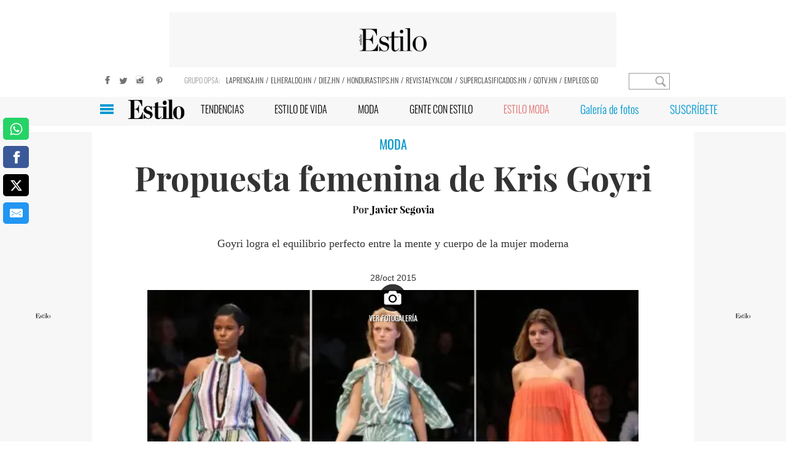

--- FILE ---
content_type: text/html
request_url: https://www.revistaestilo.net/moda/propuesta-femenina-de-kris-goyri-MXES895229
body_size: 19507
content:
  <!doctype html>  <html class="ltr" dir="ltr" lang="es-HN"> <head> <meta content="text/html; charset=UTF-8" http-equiv="content-type"> <title>Propuesta femenina de Kris Goyri</title> <link rel="shortcut icon" href="https://www.revistaestilo.net/base-portlet/webrsrc/ctxvar/449a0183-1e54-4d75-85a0-b19dfe9057ed.png"> <link rel="icon" sizes="192x192" href="/base-portlet/webrsrc/ctxvar/ccb9f15b-57a1-4e81-ae31-e73b5587c674.png"> <link rel="icon" sizes="72x72" href="/base-portlet/webrsrc/ctxvar/36329f1e-1266-4000-9934-98e783a4e7dc.png"> <link rel="icon" sizes="36x36" href="/base-portlet/webrsrc/ctxvar/09db24bb-c81a-4a48-b600-2c41c08fc33c.png"> <link rel="icon" sizes="48x48" href="/base-portlet/webrsrc/ctxvar/9c43b3d5-8eca-47a1-a86d-94691661d81d.png"> <link rel="icon" sizes="144x144" href="/base-portlet/webrsrc/ctxvar/740da4c7-8ee9-4e2b-8a94-0791a3f9b1c2.png"> <link rel="icon" sizes="96x96" href="/base-portlet/webrsrc/ctxvar/94fd03d0-cb06-40d4-98fe-f1363550508f.png"> <style amp-custom> .mln_uppercase_mln
		{
			text-transform:uppercase
		}
		
		.mln_small-caps_mln
		{
			font-variant:small-caps
		}
		</style> <meta name="mas-notification-title" content="Propuesta femenina de Kris Goyri"> <meta name="mas-notification-body" content="Goyri logra el equilibrio perfecto entre la mente y cuerpo de la mujer moderna"> <link rel="mas-notification-image" href="https://www.revistaestilo.net/binrepository/533x400/0c0/0d0/none/179468266/GPOG/mp-goyrifwpanama-281015_0_0_ES895229_MG281131928.jpg"> <meta name="twitter:card" content="summary_large_image"> <meta name="twitter:site" content="@Estilo_hn"> <meta name="twitter:title" content="Propuesta femenina de Kris Goyri"> <meta name="twitter:description" content="  Goyri logra el equilibrio perfecto entre la mente y cuerpo de la mujer moderna  "> <meta name="twitter:image" content="https://www.revistaestilo.net/binrepository/533x400/0c0/0d0/none/179468266/GPOG/mp-goyrifwpanama-281015_0_0_ES895229_MG281131928.jpg"> <meta name="twitter:url" content="https://www.revistaestilo.net/moda/propuesta-femenina-de-kris-goyri-MXES895229"> <meta property="og:locale" content="es_LA"> <meta property="article:publisher" content="https://www.facebook.com/revistaestilo/"> <meta property="article:section" content="Moda"> <meta property="article:tag" content="Semana de la moda"> <meta name="title" content="Propuesta femenina de Kris Goyri"> <meta name="keywords" content="Semana de la moda,Panamá"> <meta property="tipo-contenido" content="Estandar"> <meta property="mrf:tags" content="tipoContenido:Estandar"> <meta property="date-published" content="2015-10-28T00:00:00-06:00"> <meta name="description" content="  Goyri logra el equilibrio perfecto entre la mente y cuerpo de la mujer moderna  "> <meta name="author" content="/cronologia/-/meta/javier-segovia"> <meta property="creator" name="creator" content="MPERDOMO"> <meta property="mrf:authors" name="mrf:authors" content="MPERDOMO"> <meta name="organization" content="Revista Estilo"> <meta name="copyright" content="Revista Estilo"> <meta name="publisher" property="https://www.revistaestilo.net/" content="Revista Estilo"> <meta name="robots" content="max-image-preview:large"> <meta property="og:image:width" content="533"> <meta property="og:image:height" content="400"> <meta property="og:type" content="Article"> <meta property="og:title" content="Propuesta femenina de Kris Goyri"> <meta property="og:description" content="Goyri logra el equilibrio perfecto entre la mente y cuerpo de la mujer moderna"> <meta property="og:image" content="https://www.revistaestilo.net/binrepository/533x400/0c0/0d0/none/179468266/GPOG/mp-goyrifwpanama-281015_0_0_ES895229_MG281131928.jpg"> <meta property="og:url" content="https://www.revistaestilo.net/moda/propuesta-femenina-de-kris-goyri-MXES895229"> <meta property="og:site_name" content="www.revistaestilo.net"> <meta name="ROBOTS" content="INDEX, FOLLOW"> <link rel="canonical" href="https://www.revistaestilo.net/moda/propuesta-femenina-de-kris-goyri-MXES895229"> <link rel="preload" href="https://www.revistaestilo.net/base-portlet/webrsrc/theme/6df9c85f2fe1a60e59dab4c748b46d29.js" as="script"> <meta name="google-site-verification" content="zOc8QgVn8vGzDAP-PU3A48ONWXVunL0ekDZuFIKb6cc"> <meta name="viewport" content="width=device-width"> <meta property="article:publisher" content="https://www.facebook.com/RevistaEstilo"> <meta property="article:section" itemprop="articleSection" content="Galeria"> <meta property="fb:app_id" content="1667457393271285"> <meta property="fb:admins" content="241905335021"> <meta name="viewport" content="width=device-width, initial-scale = 1.0, maximum-scale=1.0, user-scalable=yes"> <link href="https://www.revistaestilo.net/base-portlet/webrsrc/theme/e23b2a3619097514f8a05754193af4d1.css" rel="stylesheet" type="text/css"> <script type="text/javascript" src="/base-portlet/webrsrc/d8cee5a0aa1951ba653a2a83a740c8aa.js"></script> <script type="text/javascript">/*<![CDATA[*/var ITER=ITER||{};ITER.CONTEXT=ITER.CONTEXT||{};ITER.CONTEXT.sections=[{sectid:"sect-dd15bdc54ac60b26b7b2f0ca507abf42"},{sectid:"sect-9b50fb079b4ada4777afd8956147d501"},{sectid:"sect-1fbed6ee114ea667986d44c2b1d9cf5c"},{sectid:"sect-53b65d242f730bba4a5e9a41ebaa0cfb"},{sectid:"sect-4de0ae9584466112043d43e193b3620e"},{sectid:"sect-2b214278a0fff9edb1d24256febaa1a1"}];ITER.CONTEXT.isArticlePage=function(){return true};ITER.CONTEXT.articleId="ES895229";ITER.CONTEXT.contextIs=function(a){return a==="ArticlePage"};ITER.HOOK=ITER.HOOK||{};ITER.HOOK.onDisqusNewComment=function(a){};ITER.RESOURCE=ITER.RESOURCE||{};ITER.RESOURCE.Deferred=function(){var b;var a;var c=new Promise(function(e,d){b=e;a=d});c.resolve=b;c.reject=a;return c};ITER.RESOURCE.onLoad=ITER.RESOURCE.onLoad||[];ITER.RESOURCE.onInit=ITER.RESOURCE.onInit||[];ITER.RESOURCE.onLoad["util-http"]=new ITER.RESOURCE.Deferred();ITER.RESOURCE.onLoad["util-url"]=new ITER.RESOURCE.Deferred();ITER.RESOURCE.onLoad["util-cookie"]=new ITER.RESOURCE.Deferred();ITER.RESOURCE.onLoad["util-event"]=new ITER.RESOURCE.Deferred();ITER.RESOURCE.onLoad["util-message"]=new ITER.RESOURCE.Deferred();ITER.RESOURCE.onLoad.statistics=new ITER.RESOURCE.Deferred();ITER.RESOURCE.onLoad.reading=new ITER.RESOURCE.Deferred();ITER.RESOURCE.onLoad.konami=new ITER.RESOURCE.Deferred();ITER.RESOURCE.onLoad.adblock=new ITER.RESOURCE.Deferred();ITER.RESOURCE.onLoad.captcha=new ITER.RESOURCE.Deferred();ITER.RESOURCE.onLoad["iter-ui-tabs"]=new ITER.RESOURCE.Deferred();ITER.RESOURCE.onLoad["autocomplete-js"]=new ITER.RESOURCE.Deferred();ITER.RESOURCE.onLoad.form=new ITER.RESOURCE.Deferred();ITER.RESOURCE.onLoad["teaser-date"]=new ITER.RESOURCE.Deferred();ITER.RESOURCE.onLoad["search-date"]=new ITER.RESOURCE.Deferred();ITER.RESOURCE.onLoad.unregister=new ITER.RESOURCE.Deferred();ITER.RESOURCE.onLoad.recommendations=new ITER.RESOURCE.Deferred();ITER.RESOURCE.onLoad.surveys=new ITER.RESOURCE.Deferred();ITER.RESOURCE.onLoad["embed-article"]=new ITER.RESOURCE.Deferred();ITER.RESOURCE.CUSTOM=ITER.RESOURCE.CUSTOM||{};ITER.USER=ITER.USER||{};ITER.USER.id="";/*]]>*/</script> <script type="text/javascript" src="/html/js/iter-libraries/iter-util-url.js?v=4.1.17639892" defer onload="ITER.RESOURCE.onLoad['util-url'].resolve(true)"></script> <script type="text/javascript" src="/html/js/iter-libraries/iter-util-cookie.js?v=4.1.17639892" defer onload="ITER.RESOURCE.onLoad['util-cookie'].resolve(true)"></script> <script type="text/javascript" src="/html/js/iter-libraries/iter-konami.js?v=4.1.17639892" defer onload="ITER.RESOURCE.onLoad['konami'].resolve(true)"></script> <script type="text/javascript" src="/html/js/iter-libraries/iter-util-http.js?v=4.1.17639892" defer onload="ITER.RESOURCE.onLoad['util-http'].resolve(true)"></script> <script type="text/javascript" src="/html/js/iter-libraries/iter-statistics.js?v=4.1.17639892" defer onload="ITER.RESOURCE.onLoad['statistics'].resolve(true)"></script> <script type="text/javascript" src="/html/js/iter-libraries/iter-util-event.js?v=4.1.17639892" defer onload="ITER.RESOURCE.onLoad['util-event'].resolve(true)"></script> <script type="text/javascript" src="/html/js/iter-libraries/iter-reading.js?v=4.1.17639892" defer onload="ITER.RESOURCE.onLoad['reading'].resolve(true)"></script> <script type="text/javascript" src="/html/js/iter-libraries/iter-recommendations.js?v=4.1.17639892" defer onload="ITER.RESOURCE.onLoad['recommendations'].resolve(true)"></script> <script type="text/javascript" src="/html/js/iter-libraries/iter-util-message.js?v=4.1.17639892" defer onload="ITER.RESOURCE.onLoad['util-message'].resolve(true)"></script> <script>/*<![CDATA[*/jQryIter.u="";/*]]>*/</script> <script type="text/javascript">/*<![CDATA[*/(function(a){a.contextSections=function(){return[{sectid:"sect-dd15bdc54ac60b26b7b2f0ca507abf42"},{sectid:"sect-9b50fb079b4ada4777afd8956147d501"},{sectid:"sect-1fbed6ee114ea667986d44c2b1d9cf5c"},{sectid:"sect-53b65d242f730bba4a5e9a41ebaa0cfb"},{sectid:"sect-4de0ae9584466112043d43e193b3620e"},{sectid:"sect-2b214278a0fff9edb1d24256febaa1a1"}]};a.contextIsArticlePage=function(){return true};a.articleId=function(){return"ES895229"};a.contextIs=function(b){if(b=="HomePage"){return false}else{if(b=="ArticlePage"){return true}else{if(b=="SearchPage"){return false}else{if(b=="SectionPage"){return false}else{if(b=="MetadataPage"){return false}}}}}}})(jQryIter);/*]]>*/</script> <script type="text/javascript" src="https://www.revistaestilo.net/base-portlet/webrsrc/theme/6df9c85f2fe1a60e59dab4c748b46d29.js"></script> <script type="text/javascript" src="https://www.revistaestilo.net/base-portlet/webrsrc/theme/9b6a7b3c0cc40d0d3e108fe936f21bc3.js"></script> <script>/*<![CDATA[*/!function(g,d,b){if(!g){g=g||{},window.permutive=g,g.q=[],g.config=b||{},g.config.apiKey=d,g.config.environment=g.config.environment||"production";for(var f=["addon","identify","track","trigger","query","segment","segments","ready","on","once","user","consent"],c=0;c<f.length;c++){var a=f[c];g[a]=function(h){return function(){var e=Array.prototype.slice.call(arguments,0);g.q.push({functionName:h,arguments:e})}}(a)}}}(window.permutive,"5d9fb012-e2e4-4871-9f9a-c52b753087dd",{});window.googletag=window.googletag||{},window.googletag.cmd=window.googletag.cmd||[],window.googletag.cmd.push(function(){if(0===window.googletag.pubads().getTargeting("permutive").length){var a=window.localStorage.getItem("_pdfps");window.googletag.pubads().setTargeting("permutive",a?JSON.parse(a):[])}});/*]]>*/</script> <script async src="https://592d55dc-b875-4064-be1b-c660712b24d7.edge.permutive.app/592d55dc-b875-4064-be1b-c660712b24d7-web.js"></script> <script>/*<![CDATA[*/var datePublished_,headline_,type_,byline_,author_,kwords="";var keywords_=new Array();datePublished_=$("meta[property='date-published']").attr("content");type_=$("meta[property='tipo-contenido']").attr("content");headline_=$("meta[name='mas-notification-title']").attr("content");byline1=$("meta[name='mas-notification-body']").attr("content");byline1=byline1.replace("<p>","");byline1=byline1.replace("</p>","");byline_=byline1;author_=$("meta[property='creator']").attr("content");if($("meta[name='keywords']").lenght==1){kwords=$("meta[name='keywords']").content}else{$("meta[name='keywords']").each(function(a,b){keywords_.push(b.content)});kwords=keywords_};/*]]>*/</script> <script type="text/javascript">/*<![CDATA[*/if(jQryIter.contextIsArticlePage()){permutive.addon("web",{page:{article:{headline:headline_,byline:byline_,section:"Moda",authors:[author_],type:type_,keywords:kwords},classifications_watson:{keywords:"$alchemy_keywords",categories:"$alchemy_taxonomy",sentiment:"$alchemy_document_sentiment",concepts:"$alchemy_concepts",entities:"$alchemy_entities"}}})}else{if($("meta[name='keywords']").lenght==1){kwords=$("meta[name='keywords']").content}else{$("meta[name='keywords']").each(function(a,b){keywords_.push(b.content)});kwords=keywords_}permutive.addon("web",{page:{article:{section:"Moda",type:"Seccion",keywords:kwords},classifications_watson:{keywords:"$alchemy_keywords",categories:"$alchemy_taxonomy",sentiment:"$alchemy_document_sentiment",concepts:"$alchemy_concepts",entities:"$alchemy_entities"}}})};/*]]>*/</script> <script>/*<![CDATA[*/var adzone=adzone||{};window.googletag=window.googletag||{cmd:[]};(function(a){a.c=[];a.m=function(b){if(b.data&&b.data.m=="adzone"){a.c.push({m:b});a.r&&a.r()}};window.addEventListener?window.addEventListener("message",a.m,!1):window.attachEvent&&window.attachEvent("message",a.m);googletag.cmd.push(function(){googletag.pubads().addEventListener("slotRenderEnded",function(b){a.c.push({r:b});a.r&&a.r()})})})(adzone);/*]]>*/</script> <script async src="https://s-adzone.com/c/30_Estilo-hn.js"></script> <style> adzone_float {
        display: none !important
    }
</style> <script async src="https://www.googletagservices.com/tag/js/gpt.js"></script> <script>/*<![CDATA[*/
    var googletag = googletag || {};
    googletag.cmd = googletag.cmd || [];
    var cleanStr = new RegExp(/[?&¿ ]/g);
    var adSectionName = 'Moda'.replaceAll(cleanStr, '');
    var gtmDeviceType = 'mobile';
    var adSlotArray = [];
    var adType = 'Section';
    var advertisingClassification = '0';
    var advertisingClassification = '0';
    var journalismType = 'Estandar';
    var adGallerySlot = 'ES_M_Section_300x250_A';
    var metadatos = [];
    if ($("meta[data-voc-name='advertising_classification']").filter("meta[content='no gae']").size() > 0) advertisingClassification = '1';
    if ($("meta[data-voc-name='journalism_type']").filter("meta[content='agenda propia']").size() > 0) journalismType = 'Agenda Propia';
    if ($("meta[data-voc-name='journalism_type']").filter("meta[content='patrocinada']").size() > 0) {
        journalismType = 'Nota_Patrocinada';
        adType = 'Nota_Patrocinada';
    }
    console.log('adType: ' + adType);
    console.log('advertisingClassification: ' + advertisingClassification);
    console.log('journalismType: ' + journalismType);
    console.log('Section_EH: ' + adSectionName);
    googletag.cmd.push(function() {

        if (jQryIter.contextIsArticlePage()) {
            googletag.defineSlot('/3383164/ES_PLAYER_1X1', [1, 1], 'ES_PLAYER_1X1').addService(googletag.pubads());
        }

                    gtmDeviceType = 'desktop';
            adGallerySlot = 'ES_D_Section_728x90_A';
            googletag.defineSlot('/3383164/ES_D_Section_728x90_A', [728, 90], '728x90_A').addService(googletag.pubads());
            googletag.defineSlot('/3383164/ES_D_Section_728x90_B', [728, 90], '728x90_B').addService(googletag.pubads());
            googletag.defineSlot('/3383164/ES_D_Section_160x600_LA', [160, 600], '160x600_LA').addService(googletag.pubads());
            googletag.defineSlot('/3383164/ES_D_Section_160x600_LB', [160, 600], '160x600_LB').addService(googletag.pubads());
            googletag.defineSlot('/3383164/ES_D_Section_300x600_A', [300, 600], '300x600_A').addService(googletag.pubads());
            googletag.defineSlot('/3383164/ES_D_Section_300x250_A', [300, 250], '300x250_A').addService(googletag.pubads());
            googletag.defineSlot('/3383164/ES_D_Section_300x250_B', [300, 250], '300x250_B').addService(googletag.pubads());
            googletag.defineSlot('/3383164/ES_D_Section_300x250_C', [300, 250], '300x250_C').addService(googletag.pubads());
            if (!/MagPOC/i.test(window.navigator.userAgent)) {
                googletag.defineSlot('/3383164/ES_D_Section_Adhesion_728x90', [728, 90], 'Adhesion_728x90').addService(googletag.pubads());
                googletag.defineSlot('/3383164/ES_D_Section_Interstitials_800x600', [800, 600], 'Interstitials_800x600').addService(googletag.pubads());
            }
                googletag.pubads().enableSingleRequest();
        googletag.pubads().collapseEmptyDivs();
        googletag.pubads().setTargeting('Section_ES', adSectionName);
        googletag.pubads().setTargeting('Clasificacion', advertisingClassification);
        ! function(o) {
            try {
                var t, g, e = JSON.parse(window.localStorage.getItem('nvgpersona23910'));
                for (g in e) t = (t = 'nvg_' + g).substring(0, 10), 'object' == typeof googletag && googletag.pubads().setTargeting(t, e[g]), 'function' == typeof GA_googleAddAttr && GA_googleAddAttr(t, e[g])
            } catch (o) {}
        }(window);
        googletag.enableServices();
    });
/*]]>*/</script> <script>/*<![CDATA[*/window.dataLayer=window.dataLayer||[];window.dataLayer.push({event:"pageview",dimension1:$("meta[property='creator']").attr("content"),dimension2:$("meta[property='date-published']").attr("content"),dimension3:$("meta[property='tipo-contenido']").attr("content"),dimension4:"moda",dimension5:advertisingClassification,dimension6:journalismType});/*]]>*/</script> <script>/*<![CDATA[*/var id_GTM="GTM-PFBHNTH";if(window.location.href.indexOf("pk_campaign=MASwpn")>0){(function(e,b){var c=e.getElementsByTagName(b)[0];var a=e.createElement(b);a.async=true;a.src="https://www.googletagmanager.com/gtag/js?id="+id_GTM;c.parentNode.insertBefore(a,c)})(document,"script");window.dataLayer=window.dataLayer||[];window.dataLayer.push({event:"pageview",mpn_csource:"maswpn",mpn_cmedium:"pushnotification",mpn_cname:"maswpn"});console.log("TGM - MAS v1")}else{if(/MagPOC/i.test(window.navigator.userAgent)){id_GTM="GTM-PH7R92W"}(function(b,m,h,a,g){b[a]=b[a]||[];b[a].push({"gtm.start":new Date().getTime(),event:"gtm.js"});var k=m.getElementsByTagName(h)[0],e=m.createElement(h),c=a!="dataLayer"?"&l="+a:"";e.async=true;e.src="https://www.googletagmanager.com/gtm.js?id="+g+c;k.parentNode.insertBefore(e,k)})(window,document,"script","dataLayer",id_GTM);window.dataLayer=window.dataLayer||[]}function gtag(){dataLayer.push(arguments)}gtag("js",new Date());gtag("config",id_GTM);/*]]>*/</script> <script>/*<![CDATA[*/var gtmType="seccion";if(jQryIter.contextIsArticlePage()){gtmType="articulo"}window.dataLayer=window.dataLayer||[];window.dataLayer.push({event:"pageview",gtm_type:gtmType,gtm_seccion:"moda",gtm_device:gtmDeviceType,gtm_version:0});/*]]>*/</script> <script>/*<![CDATA[*/(function(b,m,h,a,g){b[a]=b[a]||[];b[a].push({"gtm.start":new Date().getTime(),event:"gtm.js"});var k=m.getElementsByTagName(h)[0],e=m.createElement(h),c=a!="dataLayer"?"&l="+a:"";e.async=true;e.src="https://www.googletagmanager.com/gtm.js?id="+g+c;k.parentNode.insertBefore(e,k)})(window,document,"script","dataLayer","GTM-MKXM6JP");function gtag(){dataLayer.push(arguments)}gtag("js",new Date());gtag("config",id_GTM);/*]]>*/</script> <script type="text/javascript" nominify> function adGallery(divId) {
        googletag.cmd.push(function() {
            var slot = googletag.defineSlot('/3383164/' + adGallerySlot, [300, 250], divId).addService(googletag.pubads());
            googletag.display(divId);
            googletag.pubads().refresh([slot]);
            console.log("ADD ----	PUSH SLOT: " + divId + " -- " + slot.getSlotElementId());
        });
    }
</script> <script></script> <meta name="google-site-verification" content="KYEHgq80cMMSrwm6lvktzqE52STJ6czvoZdxYQcU24A"> <meta name="Petal-Search-site-verification" content="37fafebb4a"> <script type="text/javascript">/*<![CDATA[*/
var journalismType = "Estandar";

    
    if ($("meta[data-voc-name='journalism_type']").filter("meta[content='agenda propia']").size() > 0) {
        journalismType = 'Agenda Propia';
    } else if ($("meta[data-voc-name='journalism_type']").filter("meta[content='Patrocinada']").size() > 0) {
        journalismType = 'Nota_Patrocinada';
    }

let tipoContenido=$("meta[property='tipo-contenido']").attr('content');
const seccionFriendlyname='moda';
let tipoPeriodismo=',Tipo periodismo: '+journalismType;

let tipoContenidoChartbeat=tipoContenido;
if(tipoContenido===undefined){
tipoContenido='';
tipoContenidoChartbeat=''
}else{

tipoContenido=',Tipo Contenido: '+tipoContenido;

}
const SectionFriendlyName='moda';


let seccion='moda'+tipoContenido+tipoPeriodismo;

if (!jQryIter.contextIsArticlePage()) {
seccion=seccionFriendlyname;

}

    let Autor=$("meta[property='creator']").attr('content');
    if(Autor===undefined){
        Autor='';

}

  (function() {
    /** CONFIGURATION START **/
    var _sf_async_config = window._sf_async_config = (window._sf_async_config || {});
    _sf_async_config.uid = 21622;
    _sf_async_config.domain = 'revistaestilo.net'; 
    _sf_async_config.flickerControl = false;
    _sf_async_config.useCanonical = true;
    _sf_async_config.useCanonicalDomain = true;
   _sf_async_config.sections = seccion; 
    _sf_async_config.authors = Autor; 
_sf_async_config.type = tipoContenidoChartbeat;
_sf_async_config.sponsorName =journalismType ;


    /** CONFIGURATION END **/
    function loadChartbeat() {
        var e = document.createElement('script');
        var n = document.getElementsByTagName('script')[0];
        e.type = 'text/javascript';
        e.async = true;
        e.src = '//static.chartbeat.com/js/chartbeat.js';
        n.parentNode.insertBefore(e, n);
    }
    loadChartbeat();
  })();



/*]]>*/</script> <script async src="//static.chartbeat.com/js/chartbeat_mab.js"></script> </head> <body class=" controls-visible signed-out public-page" itemscope itemtype="http://schema.org/NewsArticle"> <script type="text/javascript">/*<![CDATA[*/jQryIter(document).on("click",".ui-accordion-header",function(){jQryIter(window).resize()});/*]]>*/</script> <div class="iter-page-frame"> <header class="iter-header-wrapper" id="iter-header-wrapper">       <div class="portlet-boundary portlet-static-end portlet-nested-portlets"> <div id="col-12c-b" class="container col-12c-b"> <div class="row top"> <div class="col-12c-top-one-col-b col-xs-12 portlet-column nopadding" id="col-12c-top-one-col-b"> <div class="portlet-boundary portlet-static-end portlet-nested-portlets header-element"> <div id="col-12c" class="container col-12c"> <div class="row top"> <div class="col-12c-top-one-col col-xs-12 portlet-column nopadding" id="col-12c-top-one-col"> <div id="" class="portlet-boundary portlet-static-end adcontainer-portlet"> <div> <script>/*<![CDATA[*/console.log("BASE SECTION");/*]]>*/</script> </div> </div>  <div id="" class="portlet-boundary portlet-static-end adcontainer-portlet back_imgad_728 ads_center"> <div> <div id="728x90_A"> <script>/*<![CDATA[*/googletag.cmd.push(function(){googletag.display("728x90_A")});console.log("728x90_A -- patrocinada");/*]]>*/</script> </div> </div> </div>   <div id="" class="portlet-boundary portlet-static-end htmlcontainer-portlet"> <div> <aside class="tools"> <a target="_blank" class="socialbutton" title="Facebook" style="background-position: -124px 0;" href="https://www.facebook.com/RevistaEstilo"></a> <a target="_blank" class="socialbutton" title="Twitter" style="background-position: -145px 0;" href="https://twitter.com/@estilo_ca"></a> <a target="_blank" class="socialbutton" title="Instagram" style="background-position: -324px 0;" href="https://instagram.com/revista_estilo"></a> <a target="_blank" class="socialbutton" title="Pinterest" style="background-position: -197px 0;" href="https://es.pinterest.com/estilorevistahn/"></a> </aside> </div> </div>   <div id="" class="portlet-boundary portlet-static-end htmlcontainer-portlet title_nav_top"> <div> <h5>GRUPO OPSA:</h5> </div> </div>   <div id="58722043" class="portlet-boundary portlet-static-end menu-portlet menu-top"> <div id="menu_58722043" class="menu_secc "> <div class="nav-dropdown nav noSubNav"> <ul class="parent-nav lst cf"> <li class="lst-item tabnav  sect-62 sect-a52a0329f03d7975aaa53c2a2ee6d1e9"> <a href="https://www.laprensa.hn/" rel="nofollow noopener noreferrer" class="tab-item lnk" target="_blank" title="LAPRENSA.HN"> <span class="iconBefore"></span> <span class="sectionName">LAPRENSA.HN</span> <span class="iconAfter"></span> </a> </li> <li class="lst-item tabnav  sect-63 sect-70bca9761dcf304334177846f0d1f37e"> <a href="https://www.elheraldo.hn/" rel="nofollow noopener noreferrer" class="tab-item lnk" target="_blank" title="ELHERALDO.HN"> <span class="iconBefore"></span> <span class="sectionName">ELHERALDO.HN</span> <span class="iconAfter"></span> </a> </li> <li class="lst-item tabnav  sect-64 sect-7ca2f311b6e9f8aa35dd5a79d9f4d751"> <a href="https://www.diez.hn/" rel="nofollow noopener noreferrer" class="tab-item lnk" target="_blank" title="DIEZ.HN"> <span class="iconBefore"></span> <span class="sectionName">DIEZ.HN</span> <span class="iconAfter"></span> </a> </li> <li class="lst-item tabnav  sect-65 sect-32a805cd806c57a99c111acdfe3726d4"> <a href="https://www.hondurastips.hn/" rel="nofollow noopener noreferrer" class="tab-item lnk" target="_blank" title="HONDURASTIPS.HN"> <span class="iconBefore"></span> <span class="sectionName">HONDURASTIPS.HN</span> <span class="iconAfter"></span> </a> </li> <li class="lst-item tabnav  sect-66 sect-3ea71090e3534a45422cfe5bb11afec3"> <a href="https://www.revistaeyn.com" rel="nofollow noopener noreferrer" class="tab-item lnk" target="_blank" title="REVISTAEYN.COM"> <span class="iconBefore"></span> <span class="sectionName">REVISTAEYN.COM</span> <span class="iconAfter"></span> </a> </li> <li class="lst-item tabnav  sect-67 sect-4d6793da91a1f9b66e2bb9abf6a04033"> <a href="https://www.superclasificados.hn/" rel="nofollow noopener noreferrer" class="tab-item lnk" target="_blank" title="SUPERCLASIFICADOS.HN"> <span class="iconBefore"></span> <span class="sectionName">SUPERCLASIFICADOS.HN</span> <span class="iconAfter"></span> </a> </li> <li class="lst-item tabnav  sect-68 sect-a91264af053e318990e55be7834a7b64"> <a href="https://www.gotv.hn/?utm_source=Estilo&amp;utm_medium=Link&amp;utm_campaign=GoTVReferido" rel="nofollow noopener noreferrer" class="tab-item lnk" target="_blank" title="GOTV.HN"> <span class="iconBefore"></span> <span class="sectionName">GOTV.HN</span> <span class="iconAfter"></span> </a> </li> <li class="lst-item tabnav  sect-69 sect-9f5030c4f92aa04d8f2c766febb6dd1a"> <a href="http://empleo.go.com.hn/" rel="nofollow noopener noreferrer" class="tab-item lnk" target="_blank" title="EMPLEOS GO"> <span class="iconBefore"></span> <span class="sectionName">EMPLEOS GO</span> <span class="iconAfter"></span> </a> </li> </ul> </div> </div> </div>  <div id="2359062767" class="portlet-boundary portlet-static-end advanced-search-portlet"> <span class="iter-field iter-field-text"> <span class="iter-field-content"> <span class="iter-field-element"> <input id="_2359062767_keywords" type="text" value="" name="keywords" inlinefield="true" class="iter-field-input iter-field-input-text" onkeydown="javascript:_2359062767_onKeyEnterSearch(event)" placeholder=""> </span> </span> </span> <span class="iter-button iter-button-submit"> <span class="iter-button-content"> <input id="_2359062767_search" type="submit" name="search" value="" class="iter-button-input iter-button-input-submit" onclick="javascript:_2359062767_onClickSearch()"> </span> </span> <script type="text/javascript">/*<![CDATA[*/function _2359062767_cleanKeywords(i){var j="";var h="";for(var f=0;f<i.length;f++){var g=i[f];if(!(g=="/"||g=="\\"||g=="~"||g=="!"||g=="("||g==")")){h+=g}else{h+=" "}}h=encodeURIComponent(h);for(var f=0;f<h.length;f++){var g=h[f];if(g=="'"){j+="%27"}else{j+=g}}return j}function _2359062767_onClickSearch(){var e=_2359062767_cleanKeywords(jQryIter("#_2359062767_keywords").val());if(e.length>0){var d="/resultados/busqueda/-/search/";var f="/false/false/19840116/20260116/date/true/true/0/0/meta/0/0/0/1";window.location.href=d+e+f}}function _2359062767_onKeyEnterSearch(b){if(b.keyCode==13){_2359062767_onClickSearch()}};/*]]>*/</script> </div>  </div> </div> </div> </div> </div> </div> </div> </div>  <div class="portlet-boundary portlet-static-end portlet-nested-portlets header_detail"> <div id="col-12c-fluid-b" class="container-fluid col-12c-fluid-b"> <div class="row top"> <div class="col-12c-top-one-col-fluid-b portlet-column nopadding" id="col-12c-top-one-col-fluid-b"> <div class="portlet-boundary portlet-static-end portlet-nested-portlets"> <div id="col-12c-b" class="container col-12c-b"> <div class="row top"> <div class="col-12c-top-one-col-b col-xs-12 portlet-column nopadding" id="col-12c-top-one-col-b">  <div id="" class="portlet-boundary portlet-static-end htmlcontainer-portlet"> <div> <div class="box"> <figure> <a href="/"><span class="logoprincipal"></span></a> </figure> </div> </div> </div>  </div> </div> </div> </div> <div class="portlet-boundary portlet-static-end portlet-nested-portlets all_menu_main"> <div id="col-12c-c" class="container col-12c-c"> <div class="row top"> <div class="col-12c-top-one-col-c col-xs-12 portlet-column nopadding" id="col-12c-top-one-col-c">  <div id="" class="portlet-boundary portlet-static-end htmlcontainer-portlet burguer-desktop"> <div> <div class="icon_burguer" onclick="clickIConBurguer()"></div> </div> </div>  <div id="282992077" class="portlet-boundary portlet-static-end menu-portlet menu_burger"> <div id="menu_282992077" class="menu_secc_unfolded "> <div class="nav-dropdown nav noSubNav"> <ul class="parent-nav lst cf"> <li class="lst-item tabnav  sect-80 sect-cf36ea4ecc6ded4cdf3cfcab82e6b342"> <a href="/" class="tab-item lnk" title="INICIO"> <span class="iconBefore"></span> <span class="sectionName">INICIO</span> <span class="iconAfter"></span> </a> </li> <li class="lst-item tabnav  sect-82 sect-69b2e1dcebeb87480495b7b3de1cfdc0"> <a href="/tendencias" class="tab-item lnk" title="TENDENCIAS"> <span class="iconBefore"></span> <span class="sectionName">TENDENCIAS</span> <span class="iconAfter"></span> </a> </li> <li class="lst-item tabnav  sect-83 sect-8ff5b2ce371d2a7b5020a2d208a3e0d0"> <a href="/recetasdecocina" class="tab-item lnk" title="RECETAS"> <span class="iconBefore"></span> <span class="sectionName">RECETAS</span> <span class="iconAfter"></span> </a> </li> <li class="lst-item tabnav  sect-84 sect-8317a538412931a27f05ed907cd61cce"> <a href="/estilodevida" class="tab-item lnk" title="ESTILO DE VIDA"> <span class="iconBefore"></span> <span class="sectionName">ESTILO DE VIDA</span> <span class="iconAfter"></span> </a> </li> <li class="lst-item tabnav  sect-85 sect-53b65d242f730bba4a5e9a41ebaa0cfb"> <a href="/moda" class="tab-item lnk" title="MODA"> <span class="iconBefore"></span> <span class="sectionName">MODA</span> <span class="iconAfter"></span> </a> </li> <li class="lst-item tabnav  sect-86 sect-a651ecd4e9c627f73796d0ee24701d27"> <a href="/gente" class="tab-item lnk" title="GENTE CON ESTILO"> <span class="iconBefore"></span> <span class="sectionName">GENTE CON ESTILO</span> <span class="iconAfter"></span> </a> </li> <li class="lst-item tabnav  sect-87 sect-a08424fa598b70946e8b4848a7403343"> <a href="/empresasconestilo" class="tab-item lnk" title="EMPRESAS CON ESTILO"> <span class="iconBefore"></span> <span class="sectionName">EMPRESAS CON ESTILO</span> <span class="iconAfter"></span> </a> </li> <li class="lst-item tabnav  sect-348 sect-ee2efea7778bf794c8699dc36f679dde"> <a href="/elegidosdelaeditora" class="tab-item lnk" title="ELEGIDOS DE LA EDITORA"> <span class="iconBefore"></span> <span class="sectionName">ELEGIDOS DE LA EDITORA</span> <span class="iconAfter"></span> </a> </li> <li class="lst-item tabnav  sect-88 sect-ff522c00c0d5961cd8f2997e65e46d35"> <a href="/portadaimpresa" class="tab-item lnk" title="PORTADA IMPRESA"> <span class="iconBefore"></span> <span class="sectionName">PORTADA IMPRESA</span> <span class="iconAfter"></span> </a> </li> <li class="lst-item tabnav  sect-89 sect-7179d893c91814fdfec1f992ff0702b5"> <a href="/galeria" class="tab-item lnk" title="FOTOGALERÍAS"> <span class="iconBefore"></span> <span class="sectionName">FOTOGALERÍAS</span> <span class="iconAfter"></span> </a> </li> <li class="lst-item tabnav  sect-1356 sect-0dafed785a4f5e3106e98d4f5b7b21c6"> <a href="/especiales/estilo-moda-2025" class="tab-item lnk" target="_blank" title="ESTILO MODA 2025"> <span class="iconBefore"></span> <span class="sectionName">ESTILO MODA 2025</span> <span class="iconAfter"></span> </a> </li> </ul> </div> </div> </div>  <div id="156129441" class="portlet-boundary portlet-static-end menu-portlet main_menu"> <div id="menu_156129441" class="menu_secc_unfolded "> <div class="nav-dropdown nav noSubNav"> <ul class="parent-nav lst cf"> <li class="lst-item tabnav  sect-71 sect-36d565d4fab840a6aa9131b021cd7943"> <a href="/" class="tab-item lnk" title="INICIO"> <span class="iconBefore"></span> <span class="sectionName">INICIO</span> <span class="iconAfter"></span> </a> </li> <li class="lst-item tabnav  sect-72 sect-ecec2f3a432d6e4240f6ef449d5e7b61"> <a href="/tendencias" class="tab-item lnk" title="TENDENCIAS"> <span class="iconBefore"></span> <span class="sectionName">TENDENCIAS</span> <span class="iconAfter"></span> </a> </li> <li class="lst-item tabnav  sect-73 sect-35815be2a3569174209d71f11538e790"> <a href="/estilodevida" class="tab-item lnk" title="ESTILO DE VIDA"> <span class="iconBefore"></span> <span class="sectionName">ESTILO DE VIDA</span> <span class="iconAfter"></span> </a> </li> <li class="lst-item tabnav  sect-74 sect-4de0ae9584466112043d43e193b3620e"> <a href="/moda" class="tab-item lnk" title="MODA"> <span class="iconBefore"></span> <span class="sectionName">MODA</span> <span class="iconAfter"></span> </a> </li> <li class="lst-item tabnav  sect-75 sect-03a6f289b576104995e6c214490ca2da"> <a href="/gente" class="tab-item lnk" title="GENTE CON ESTILO"> <span class="iconBefore"></span> <span class="sectionName">GENTE CON ESTILO</span> <span class="iconAfter"></span> </a> </li> <li class="lst-item tabnav  sect-1490 sect-d459ce25bdda18d42b8e5511f3081f64"> <a href="/especiales/estilo-moda-2025" class="tab-item lnk" title="ESTILO MODA"> <span class="iconBefore"></span> <span class="sectionName">ESTILO MODA</span> <span class="iconAfter"></span> </a> </li> <li class="lst-item tabnav  sect-77 sect-e58cb3e3013ea105bc6125ac551eea4d"> <a href="/galeria" class="tab-item lnk" title="Galería de fotos"> <span class="iconBefore"></span> <span class="sectionName">Galería de fotos</span> <span class="iconAfter"></span> </a> </li> <li class="lst-item tabnav  sect-78 sect-9a3b61b7feaa41fa01bd32205063a6b1"> <a href="/kiosco" class="tab-item lnk" title="SUSCRÍBETE"> <span class="iconBefore"></span> <span class="sectionName">SUSCRÍBETE</span> <span class="iconAfter"></span> </a> </li> </ul> </div> </div> </div>  <div id="3299733290" class="portlet-boundary portlet-static-end advanced-search-portlet"> <span class="iter-field iter-field-text"> <span class="iter-field-content"> <span class="iter-field-element"> <input id="_3299733290_keywords" type="text" value="" name="keywords" inlinefield="true" class="iter-field-input iter-field-input-text" onkeydown="javascript:_3299733290_onKeyEnterSearch(event)" placeholder=""> </span> </span> </span> <span class="iter-button iter-button-submit"> <span class="iter-button-content"> <input id="_3299733290_search" type="submit" name="search" value="" class="iter-button-input iter-button-input-submit" onclick="javascript:_3299733290_onClickSearch()"> </span> </span> <script type="text/javascript">/*<![CDATA[*/function _3299733290_cleanKeywords(i){var j="";var h="";for(var f=0;f<i.length;f++){var g=i[f];if(!(g=="/"||g=="\\"||g=="~"||g=="!"||g=="("||g==")")){h+=g}else{h+=" "}}h=encodeURIComponent(h);for(var f=0;f<h.length;f++){var g=h[f];if(g=="'"){j+="%27"}else{j+=g}}return j}function _3299733290_onClickSearch(){var e=_3299733290_cleanKeywords(jQryIter("#_3299733290_keywords").val());if(e.length>0){var d="/resultados/busqueda/-/search/";var f="/false/false/19840116/20260116/date/true/true/0/0/meta/0/0/0/1";window.location.href=d+e+f}}function _3299733290_onKeyEnterSearch(b){if(b.keyCode==13){_3299733290_onClickSearch()}};/*]]>*/</script> </div>  <div id="" class="portlet-boundary portlet-static-end htmlcontainer-portlet search_mobile"> <div> <div class="menu_search"> <a href="/buscador" class="searchbutton" onclick="ga('send', 'event', 'Buscar','Boton buscador desktop');"></a> </div> </div> </div>  </div> </div> </div> </div> </div> </div> </div> </div> <div class="portlet-boundary portlet-static-end portlet-nested-portlets all_menu_main mobile"> <div id="col-12c-a" class="container col-12c-a"> <div class="row top"> <div class="col-12c-top-one-col-a col-xs-12 portlet-column nopadding" id="col-12c-top-one-col-a">       <div id="" class="portlet-boundary portlet-static-end adcontainer-portlet"> <div> <div class="adzone_float" id="Interstitials_800x600"> <script>/*<![CDATA[*/if(!/MagPOC/i.test(window.navigator.userAgent)){googletag.cmd.push(function(){googletag.display("Interstitials_800x600")})};/*]]>*/</script> </div> </div> </div>  </div> </div> </div> </div> </header> <div class="iter-content-wrapper iter-droppable-zone" id="iter-content-wrapper"> <div id="main-content" class="content ly-search" role="main"> <div id="col-12c-fluid" class="container-fluid col-12c-fluid"> <div class="row top"> <div class="col-12c-top-one-col-fluid col-xs-12 portlet-column nopadding" id="col-12c-top-one-col-fluid"> <div class="portlet-boundary portlet-static-end portlet-nested-portlets"> <div id="col-12c-fluid-a" class="container-fluid col-12c-fluid-a"> <div class="row top"> <div class="col-12c-top-one-col-fluid-a col-xs-12 portlet-column nopadding" id="col-12c-top-one-col-fluid-a"> <div class="portlet-boundary portlet-static-end portlet-nested-portlets"> <div id="col-12c-fluid-b" class="container-fluid col-12c-fluid-b"> <div class="row top"> <div class="col-12c-top-one-col-fluid-b portlet-column nopadding" id="col-12c-top-one-col-fluid-b"> <div id="" class="portlet-boundary portlet-static-end velocitycontainer-portlet"> </div> </div> </div> </div> </div> <div class="portlet-boundary portlet-static-end portlet-nested-portlets c_008_012"> <div id="col-12c" class="container col-12c"> <div class="row top"> <div class="col-12c-top-one-col col-xs-12 portlet-column nopadding" id="col-12c-top-one-col">  <div id="2255465826" class="portlet-boundary portlet-static-end catalog-portlet position-relative">  <div id="" class="portlet-boundary portlet-static-end adcontainer-portlet back_imgad_160_A"> <div> <div id="160x600_LA"> <script>/*<![CDATA[*/googletag.cmd.push(function(){googletag.display("160x600_LA")});console.log("160x600_LA -- patrocinada");/*]]>*/</script> </div> </div> </div> <div id="" class="portlet-boundary portlet-static-end adcontainer-portlet back_imgad_160_B"> <div> <div id="160x600_LB"> <script>/*<![CDATA[*/googletag.cmd.push(function(){googletag.display("160x600_LB")});console.log("160x600_LB -- patrocinada");/*]]>*/</script> </div> </div> </div> </div>  <div id="1152350218" class="portlet-boundary portlet-static-end teaser-viewer-portlet c_008_011"> </div> <div id="" class="portlet-boundary portlet-static-end content-viewer-portlet bxslider c_008_015 last full-access norestricted"> <script src="https://content.jwplatform.com/libraries/cnRcQmZ8.js"></script> <div class="INF1_TIT_INF2_SUB_RRSS_IMG odd n1 "> <div class="text_block "> <div class="inf1"> <div class="article-cont article-section"> <span class="section">Moda</span> </div> </div> <div class="headline"> <h1 itemprop="headline">Propuesta femenina de Kris Goyri</h1> </div> <div class="inf2"> <div class="author"> <span class="text">Por</span> <ul> <li class="byline"><a href="/autores/-/meta/javier-segovia">Javier Segovia</a> <div class="add_topic_to_favorite_button topic_243778646 author" value="Javier Segovia" id="243778646" title="Seguir este autor" onclick="click_favorite_topic('243778646', $('#favorite_topic_alert_243778646_ES895229'))"></div> <div id="favorite_topic_alert_243778646_ES895229" class="favorite_topic_alert" style="display: none;"> Autor marcado para seguir
                       </div></li> </ul> </div> <div class="subheadline"> <h3 itemprop="citation"> <div id="DTElementID-8488449" class="QuickRead"> <p>Goyri logra el equilibrio perfecto entre la mente y cuerpo de la mujer moderna</p> </div></h3> </div> <div class="date"> <span> 28/oct 2015 </span> </div> <div class="share1"> <div class="addthis_inline_share_toolbox"></div> </div> </div> </div> <div class="media_block"> <div class="multimedia"> <div class="icon-gallery-div text"> <a href="https://www.revistaestilo.net/galeria/gmoda/895229-445/propuesta-femenina-de-kris-goyri" itemprop="url"><span class="ver_fotogaleria"></span><p>Ver Fotogalería</p></a> </div> <div class="multimediaMacroWrapper"> <ul id="bxMultimediaES895229" class="bxMultimediaES895229 bxSlider_content" width="" height=""> <li class="contentMedia art-gallery"> <div frame="crop_1920x1200_HD" style="position: relative; width: 100%; padding-top: 62.50%;"> <img itercontenttypein="Image" itercontenttypeout="Image" itemprop="image" src="//www.revistaestilo.net/binrepository/533x400/0c0/0d0/none/179468266/GPOG/mp-goyrifwpanama-281015_0_0_ES895229_MG281131928.jpg" srcset="//www.revistaestilo.net/binrepository/533x400/0c0/0d0/none/179468266/GPOG/mp-goyrifwpanama-281015_0_0_ES895229_MG281131928.jpg 533w" width="533" height="400" style="bottom: 0; left: 0; top: 0; right: 0;
height: auto; width: auto;
max-height: 100%; max-width: 100%;
display: block; position: absolute; margin: auto;" iterimgid="ES895229" alt="Propuesta femenina de Kris Goyri" title="Propuesta femenina de Kris Goyri"> </div> <div class="caption"> <div class="bg"> <div class="count"> 1 / 5
                         </div> </div> <div class="caption-text"> <span class="cutline-text">Fotografías por Nelson Gómez</span> </div> </div> </li> <li class="contentMedia art-gallery"> <div frame="crop_1920x1200_HD" style="position: relative; width: 100%; padding-top: 62.50%;"> <img itercontenttypein="Image" itercontenttypeout="Image" src="//www.revistaestilo.net/binrepository/533x400/0c0/0d0/none/179468266/LPOG/mp-goyrifwpanama-281015_1_1_ES895229_MG281131943.jpg" srcset="//www.revistaestilo.net/binrepository/533x400/0c0/0d0/none/179468266/LPOG/mp-goyrifwpanama-281015_1_1_ES895229_MG281131943.jpg 533w" width="533" height="400" style="bottom: 0; left: 0; top: 0; right: 0;
height: auto; width: auto;
max-height: 100%; max-width: 100%;
display: block; position: absolute; margin: auto;" iterimgid="ES895229" alt="Propuesta femenina de Kris Goyri" title="Propuesta femenina de Kris Goyri"> </div> <div class="caption"> <div class="bg"> <div class="count"> 2 / 5
                         </div> </div> <div class="caption-text"> <span class="cutline-text">Fotografías por Nelson Gómez</span> </div> </div> </li> <li class="contentMedia art-gallery"> <div frame="crop_1920x1200_HD" style="position: relative; width: 100%; padding-top: 62.50%;"> <img itercontenttypein="Image" itercontenttypeout="Image" src="//www.revistaestilo.net/binrepository/533x400/0c0/0d0/none/179468266/IPOG/mp-goyrifwpanama-281015_2_2_ES895229_MG281131951.jpg" srcset="//www.revistaestilo.net/binrepository/533x400/0c0/0d0/none/179468266/IPOG/mp-goyrifwpanama-281015_2_2_ES895229_MG281131951.jpg 533w" width="533" height="400" style="bottom: 0; left: 0; top: 0; right: 0;
height: auto; width: auto;
max-height: 100%; max-width: 100%;
display: block; position: absolute; margin: auto;" iterimgid="ES895229" alt="Propuesta femenina de Kris Goyri" title="Propuesta femenina de Kris Goyri"> </div> <div class="caption"> <div class="bg"> <div class="count"> 3 / 5
                         </div> </div> <div class="caption-text"> <span class="cutline-text">Fotografías por Nelson Gómez</span> </div> </div> </li> <li class="contentMedia art-gallery"> <div frame="crop_1920x1200_HD" style="position: relative; width: 100%; padding-top: 62.50%;"> <img itercontenttypein="Image" itercontenttypeout="Image" src="//www.revistaestilo.net/binrepository/533x400/0c0/0d0/none/179468266/EPOG/mp-goyrifwpanama-281015_3_3_ES895229_MG281131980.jpg" srcset="//www.revistaestilo.net/binrepository/533x400/0c0/0d0/none/179468266/EPOG/mp-goyrifwpanama-281015_3_3_ES895229_MG281131980.jpg 533w" width="533" height="400" style="bottom: 0; left: 0; top: 0; right: 0;
height: auto; width: auto;
max-height: 100%; max-width: 100%;
display: block; position: absolute; margin: auto;" iterimgid="ES895229" alt="Propuesta femenina de Kris Goyri" title="Propuesta femenina de Kris Goyri"> </div> <div class="caption"> <div class="bg"> <div class="count"> 4 / 5
                         </div> </div> <div class="caption-text"> <span class="cutline-text">Fotografías por Nelson Gómez</span> </div> </div> </li> <li class="contentMedia art-gallery"> <div frame="crop_1920x1200_HD" style="position: relative; width: 100%; padding-top: 62.50%;"> <img itercontenttypein="Image" itercontenttypeout="Image" src="//www.revistaestilo.net/binrepository/533x400/0c0/0d0/none/179468266/NPOG/mp-goyrifwpanama-281015_4_4_ES895229_MG281131989.jpg" srcset="//www.revistaestilo.net/binrepository/533x400/0c0/0d0/none/179468266/NPOG/mp-goyrifwpanama-281015_4_4_ES895229_MG281131989.jpg 533w" width="533" height="400" style="bottom: 0; left: 0; top: 0; right: 0;
height: auto; width: auto;
max-height: 100%; max-width: 100%;
display: block; position: absolute; margin: auto;" iterimgid="ES895229" alt="Propuesta femenina de Kris Goyri" title="Propuesta femenina de Kris Goyri"> </div> <div class="caption"> <div class="bg"> <div class="count"> 5 / 5
                         </div> </div> <div class="caption-text"> <span class="cutline-text">Fotografías por Nelson Gómez</span> </div> </div> </li> </ul> </div> </div> </div> </div> </div> </div> </div> </div> </div> </div> </div> </div> </div> <div class="portlet-boundary portlet-static-end portlet-nested-portlets"> <div id="col-8c-4c" class="container col-8c-4c"> <div class="row top"> <div class="col-8c-4c-top-one-col col-xs-12 col-md-8 portlet-column nopadding" id="col-8c-4c-top-one-col"> <div id="" class="portlet-boundary portlet-static-end content-viewer-portlet c_008_014 last full-access norestricted"> <div class="text"> <aside class="share1"> <a class="resp-sharing-button__link" href="https://api.whatsapp.com/send?text=Propuesta femenina de Kris Goyri - https://www.revistaestilo.net/moda/propuesta-femenina-de-kris-goyri-MXES895229" target="_blank" rel="noopener" aria-label="" itemprop="url"> <div class="resp-sharing-button resp-sharing-button--whatsapp resp-sharing-button--small"> <div aria-hidden="true" class="resp-sharing-button__icon resp-sharing-button__icon--solid"> <svg xmlns="http://www.w3.org/2000/svg" viewbox="0 0 24 24"> <path d="M20.1 3.9C17.9 1.7 15 .5 12 .5 5.8.5.7 5.6.7 11.9c0 2 .5 3.9 1.5 5.6L.6 23.4l6-1.6c1.6.9 3.5 1.3 5.4 1.3 6.3 0 11.4-5.1 11.4-11.4-.1-2.8-1.2-5.7-3.3-7.8zM12 21.4c-1.7 0-3.3-.5-4.8-1.3l-.4-.2-3.5 1 1-3.4L4 17c-1-1.5-1.4-3.2-1.4-5.1 0-5.2 4.2-9.4 9.4-9.4 2.5 0 4.9 1 6.7 2.8 1.8 1.8 2.8 4.2 2.8 6.7-.1 5.2-4.3 9.4-9.5 9.4zm5.1-7.1c-.3-.1-1.7-.9-1.9-1-.3-.1-.5-.1-.7.1-.2.3-.8 1-.9 1.1-.2.2-.3.2-.6.1s-1.2-.5-2.3-1.4c-.9-.8-1.4-1.7-1.6-2-.2-.3 0-.5.1-.6s.3-.3.4-.5c.2-.1.3-.3.4-.5.1-.2 0-.4 0-.5C10 9 9.3 7.6 9 7c-.1-.4-.4-.3-.5-.3h-.6s-.4.1-.7.3c-.3.3-1 1-1 2.4s1 2.8 1.1 3c.1.2 2 3.1 4.9 4.3.7.3 1.2.5 1.6.6.7.2 1.3.2 1.8.1.6-.1 1.7-.7 1.9-1.3.2-.7.2-1.2.2-1.3-.1-.3-.3-.4-.6-.5z"></path> </svg> </div> </div> </a> <a class="resp-sharing-button__link" href="https://www.facebook.com/sharer/sharer.php?u=https://www.revistaestilo.net/moda/propuesta-femenina-de-kris-goyri-MXES895229" target="_blank" rel="noopener" aria-label="" itemprop="url"> <div class="resp-sharing-button resp-sharing-button--facebook resp-sharing-button--small"> <div aria-hidden="true" class="resp-sharing-button__icon resp-sharing-button__icon--solid"> <svg xmlns="http://www.w3.org/2000/svg" viewbox="0 0 24 24"> <path d="M18.77 7.46H14.5v-1.9c0-.9.6-1.1 1-1.1h3V.5h-4.33C10.24.5 9.5 3.44 9.5 5.32v2.15h-3v4h3v12h5v-12h3.85l.42-4z"></path> </svg> </div> </div> </a> <a class="resp-sharing-button__link" href="https://twitter.com/intent/tweet?text=Propuesta femenina de Kris Goyri&amp;url=https://www.revistaestilo.net/moda/propuesta-femenina-de-kris-goyri-MXES895229" target="_blank" rel="noopener" aria-label="" itemprop="url"> <div class="resp-sharing-button resp-sharing-button--twitter resp-sharing-button--small"> <div aria-hidden="true" class="resp-sharing-button__icon resp-sharing-button__icon--solid"> <svg xmlns="http://www.w3.org/2000/svg" viewbox="0 0 512 512"> <path d="M389.2 48h70.6L305.6 224.2 487 464H345L233.7 318.6 106.5 464H35.8L200.7 275.5 26.8 48H172.4L272.9 180.9 389.2 48zM364.4 421.8h39.1L151.1 88h-42L364.4 421.8z" /> </svg> </div> </div> </a> <a class="resp-sharing-button__link" href="mailto:?subject=Propuesta femenina de Kris Goyri&amp;body=<div id='DTElementID-8488449' class='QuickRead'><p>Goyri logra el equilibrio perfecto entre la mente y cuerpo de la mujer moderna</p></div>&amp;x0a;&amp;x0a;https://www.revistaestilo.net/moda/propuesta-femenina-de-kris-goyri-MXES895229" target="_self" rel="noopener" aria-label="" itemprop="url"> <div class="resp-sharing-button resp-sharing-button--email resp-sharing-button--small"> <div aria-hidden="true" class="resp-sharing-button__icon resp-sharing-button__icon--solid"> <svg xmlns="http://www.w3.org/2000/svg" viewbox="0 0 24 24"> <path d="M22 4H2C.9 4 0 4.9 0 6v12c0 1.1.9 2 2 2h20c1.1 0 2-.9 2-2V6c0-1.1-.9-2-2-2zM7.25 14.43l-3.5 2c-.08.05-.17.07-.25.07-.17 0-.34-.1-.43-.25-.14-.24-.06-.55.18-.68l3.5-2c.24-.14.55-.06.68.18.14.24.06.55-.18.68zm4.75.07c-.1 0-.2-.03-.27-.08l-8.5-5.5c-.23-.15-.3-.46-.15-.7.15-.22.46-.3.7-.14L12 13.4l8.23-5.32c.23-.15.54-.08.7.15.14.23.07.54-.16.7l-8.5 5.5c-.08.04-.17.07-.27.07zm8.93 1.75c-.1.16-.26.25-.43.25-.08 0-.17-.02-.25-.07l-3.5-2c-.24-.13-.32-.44-.18-.68s.44-.32.68-.18l3.5 2c.24.13.32.44.18.68z"></path> </svg> </div> </div> </a> </aside> <aside class="share2"> <a class="resp-sharing-button__link" href="https://api.whatsapp.com/send?text=Propuesta femenina de Kris Goyri - https://www.revistaestilo.net/moda/propuesta-femenina-de-kris-goyri-MXES895229" target="_blank" rel="noopener" aria-label="" itemprop="url"> <div class="resp-sharing-button resp-sharing-button--whatsapp resp-sharing-button--small"> <div aria-hidden="true" class="resp-sharing-button__icon resp-sharing-button__icon--solid"> <svg xmlns="http://www.w3.org/2000/svg" viewbox="0 0 24 24"> <path d="M20.1 3.9C17.9 1.7 15 .5 12 .5 5.8.5.7 5.6.7 11.9c0 2 .5 3.9 1.5 5.6L.6 23.4l6-1.6c1.6.9 3.5 1.3 5.4 1.3 6.3 0 11.4-5.1 11.4-11.4-.1-2.8-1.2-5.7-3.3-7.8zM12 21.4c-1.7 0-3.3-.5-4.8-1.3l-.4-.2-3.5 1 1-3.4L4 17c-1-1.5-1.4-3.2-1.4-5.1 0-5.2 4.2-9.4 9.4-9.4 2.5 0 4.9 1 6.7 2.8 1.8 1.8 2.8 4.2 2.8 6.7-.1 5.2-4.3 9.4-9.5 9.4zm5.1-7.1c-.3-.1-1.7-.9-1.9-1-.3-.1-.5-.1-.7.1-.2.3-.8 1-.9 1.1-.2.2-.3.2-.6.1s-1.2-.5-2.3-1.4c-.9-.8-1.4-1.7-1.6-2-.2-.3 0-.5.1-.6s.3-.3.4-.5c.2-.1.3-.3.4-.5.1-.2 0-.4 0-.5C10 9 9.3 7.6 9 7c-.1-.4-.4-.3-.5-.3h-.6s-.4.1-.7.3c-.3.3-1 1-1 2.4s1 2.8 1.1 3c.1.2 2 3.1 4.9 4.3.7.3 1.2.5 1.6.6.7.2 1.3.2 1.8.1.6-.1 1.7-.7 1.9-1.3.2-.7.2-1.2.2-1.3-.1-.3-.3-.4-.6-.5z"></path> </svg> </div> </div> </a> <a class="resp-sharing-button__link" href="https://www.facebook.com/sharer/sharer.php?u=https://www.revistaestilo.net/moda/propuesta-femenina-de-kris-goyri-MXES895229" target="_blank" rel="noopener" aria-label="" itemprop="url"> <div class="resp-sharing-button resp-sharing-button--facebook resp-sharing-button--small"> <div aria-hidden="true" class="resp-sharing-button__icon resp-sharing-button__icon--solid"> <svg xmlns="http://www.w3.org/2000/svg" viewbox="0 0 24 24"> <path d="M18.77 7.46H14.5v-1.9c0-.9.6-1.1 1-1.1h3V.5h-4.33C10.24.5 9.5 3.44 9.5 5.32v2.15h-3v4h3v12h5v-12h3.85l.42-4z"></path> </svg> </div> </div> </a> <a class="resp-sharing-button__link" href="https://twitter.com/intent/tweet?text=Propuesta femenina de Kris Goyri&amp;url=https://www.revistaestilo.net/moda/propuesta-femenina-de-kris-goyri-MXES895229" target="_blank" rel="noopener" aria-label="" itemprop="url"> <div class="resp-sharing-button resp-sharing-button--twitter resp-sharing-button--small"> <div aria-hidden="true" class="resp-sharing-button__icon resp-sharing-button__icon--solid"> <svg xmlns="http://www.w3.org/2000/svg" viewbox="0 0 512 512"> <path d="M389.2 48h70.6L305.6 224.2 487 464H345L233.7 318.6 106.5 464H35.8L200.7 275.5 26.8 48H172.4L272.9 180.9 389.2 48zM364.4 421.8h39.1L151.1 88h-42L364.4 421.8z" /> </svg> </div> </div> </a> <a class="resp-sharing-button__link" href="mailto:?subject=Propuesta femenina de Kris Goyri&amp;body=<div id='DTElementID-8488449' class='QuickRead'><p>Goyri logra el equilibrio perfecto entre la mente y cuerpo de la mujer moderna</p></div>&amp;x0a;&amp;x0a;https://www.revistaestilo.net/moda/propuesta-femenina-de-kris-goyri-MXES895229" target="_self" rel="noopener" aria-label="" itemprop="url"> <div class="resp-sharing-button resp-sharing-button--email resp-sharing-button--small"> <div aria-hidden="true" class="resp-sharing-button__icon resp-sharing-button__icon--solid"> <svg xmlns="http://www.w3.org/2000/svg" viewbox="0 0 24 24"> <path d="M22 4H2C.9 4 0 4.9 0 6v12c0 1.1.9 2 2 2h20c1.1 0 2-.9 2-2V6c0-1.1-.9-2-2-2zM7.25 14.43l-3.5 2c-.08.05-.17.07-.25.07-.17 0-.34-.1-.43-.25-.14-.24-.06-.55.18-.68l3.5-2c.24-.14.55-.06.68.18.14.24.06.55-.18.68zm4.75.07c-.1 0-.2-.03-.27-.08l-8.5-5.5c-.23-.15-.3-.46-.15-.7.15-.22.46-.3.7-.14L12 13.4l8.23-5.32c.23-.15.54-.08.7.15.14.23.07.54-.16.7l-8.5 5.5c-.08.04-.17.07-.27.07zm8.93 1.75c-.1.16-.26.25-.43.25-.08 0-.17-.02-.25-.07l-3.5-2c-.24-.13-.32-.44-.18-.68s.44-.32.68-.18l3.5 2c.24.13.32.44.18.68z"></path> </svg> </div> </div> </a> </aside> <div class="paragraph"> <p></p> <div id="DTElementID-8488450" class="WebText"> Kris Goyri es un jóven mexicano quien este año celebra los 5 años desde el lanzamiento de su marca, la cual ha sido un éxito a nivel mundial. 
                <br> <br>Todas las prendas diseñadas por Kris están pensadas para una mujer muy femenina, que procura equilibrar la perfección entre el cuerpo y la mente; la que ama la naturaleza y resalta su belleza con piezas únicas, elegantes y frescas. 
                <br> <br>En su pasarela nos mostró una colección en los tonos naranjas, verdes, y azules. Además resaltó las texturas suaves, armando prendas holgadas y grandes pero no masivas. 
                <br> <br>Vale la pena destacar que es una colección que puede ser utilizada por la mayoría de las mujeres ya que es de un gusto general, pero detallista.
                <p></p> <p><a href="http://www.estilo.hn/galeria/gmoda/895229-445/propuesta-femenina-de-kris-goyri?i=2" target="_blank"><strong>+ Ingresa aquí para ver las propuestas de Goyri</strong></a></p> <div class="adnotas player1x1" style="display:block !important"> <div id="ES_PLAYER_1X1" class="text-center"> <script>/*<![CDATA[*/googletag.cmd.push(function(){googletag.display("ES_PLAYER_1X1")});/*]]>*/</script> </div> </div> <p></p> </div> <p></p> <div class="adnotas"> </div> </div>  <span class="content-viewer-read-milestone" style="display: none"></span> <div class="categoriesTitle"> categorías
              </div> <ul class="categories"> <li><a href="/cronologia/-/meta/semana-de-la-moda" itemprop="contentLocation">Semana de la moda</a></li> </ul> </div> </div> <div id="2204558159" class="portlet-boundary portlet-static-end related-viewer-portlet c_008_013 mb-4"> <div class="teaser-viewer-title"> <span>NOTICIAS RELACIONADAS</span> </div> <div class="relatedContent"> <section class="teaser-related-list teaser-related-internal-links teaser-related-external-links"> <article class="element  full-access norestricted internal-link " iteridart="FXES895198"> <div class="icon "></div> <div class="related-item-wrapper"> <div class="IMG_TIT_INF1_1 odd n1 "> <div class="media_block"> <div class="multimedia"> <div class="multimediaIconMacroWrapper"> <a href="/moda/revolucionaria-propuesta-de-r-a-rocio-y-aurelio-FXES895198" class="cutlineShow"> <div frame="crop_500x416" style="position: relative; width: 100%; padding-top: 83.20%;"> <img itercontenttypein="TeaserImage" itercontenttypeout="Image" src="//www.revistaestilo.net/binrepository/533x400/0c0/0d0/none/179468266/EPXL/mp-rafwpanama-281015_0_0_ES895198_MG281131879.jpg" srcset="//www.revistaestilo.net/binrepository/533x400/0c0/0d0/none/179468266/EPXL/mp-rafwpanama-281015_0_0_ES895198_MG281131879.jpg 533w,//www.revistaestilo.net/binrepository/444x333/0c0/0d0/none/179468266/EPXF/mp-rafwpanama-281015_0_0_ES895198_MG281131879.jpg 444w,//www.revistaestilo.net/binrepository/355x267/0c0/0d0/none/179468266/EPXM/mp-rafwpanama-281015_0_0_ES895198_MG281131879.jpg 355w,//www.revistaestilo.net/binrepository/300x225/0c0/0d0/none/179468266/EPXG/mp-rafwpanama-281015_0_0_ES895198_MG281131879.jpg 300w" width="533" height="400" style="bottom: 0; left: 0; top: 0; right: 0;
height: auto; width: auto;
max-height: 100%; max-width: 100%;
display: block; position: absolute; margin: auto;" iterimgid="ES895198" sizes="100vw" alt="Fotografías por Nelson Gómez" title="Fotografías por Nelson Gómez"> </div><span class="iconGallery   "></span></a> </div> </div> </div> <div class="text_block "> <div class="headline"> <a href="/moda/revolucionaria-propuesta-de-r-a-rocio-y-aurelio-FXES895198"><h2> <div id="DTElementID-8487670" class="Kicker"> <p>R.A. (Rocio y Aurelio)</p> </div></h2></a> </div> <div class="top-content article-section"> <a class="section" href="/moda">Moda</a> </div> </div> </div> </div> </article> <article class="element  full-access norestricted internal-link " iteridart="GXES895254"> <div class="icon "></div> <div class="related-item-wrapper"> <div class="IMG_TIT_INF1_1 even n2 "> <div class="media_block"> <div class="multimedia"> <div class="multimediaIconMacroWrapper"> <a href="/elegidosdelaeditora/naeem-khan-conquista-panama-GXES895254" class="cutlineShow"> <div frame="crop_500x416" style="position: relative; width: 100%; padding-top: 83.20%;"> <img itercontenttypein="TeaserImage" itercontenttypeout="Image" src="//www.revistaestilo.net/binrepository/533x400/0c0/0d0/none/179468266/LKTX/mp-NaeemKhanNYpanama-281015_0_0_ES895254_MG255954884.jpg" srcset="//www.revistaestilo.net/binrepository/533x400/0c0/0d0/none/179468266/LKTX/mp-NaeemKhanNYpanama-281015_0_0_ES895254_MG255954884.jpg 533w,//www.revistaestilo.net/binrepository/444x333/0c0/0d0/none/179468266/LKTE/mp-NaeemKhanNYpanama-281015_0_0_ES895254_MG255954884.jpg 444w,//www.revistaestilo.net/binrepository/355x267/0c0/0d0/none/179468266/LKTY/mp-NaeemKhanNYpanama-281015_0_0_ES895254_MG255954884.jpg 355w,//www.revistaestilo.net/binrepository/300x225/0c0/0d0/none/179468266/LKTF/mp-NaeemKhanNYpanama-281015_0_0_ES895254_MG255954884.jpg 300w" width="533" height="400" style="bottom: 0; left: 0; top: 0; right: 0;
height: auto; width: auto;
max-height: 100%; max-width: 100%;
display: block; position: absolute; margin: auto;" iterimgid="ES895254" sizes="100vw" alt="Foto: Revista Estilo" title="Foto: Revista Estilo"> </div><span class="iconGallery   "></span></a> </div> </div> </div> <div class="text_block "> <div class="headline"> <a href="/elegidosdelaeditora/naeem-khan-conquista-panama-GXES895254"><h2>Naeem Khan conquista Panamá</h2></a> </div> <div class="top-content article-section"> <a class="section" href="/elegidosdelaeditora">Elegidos de la Editora</a> </div> </div> </div> </div> </article> <article class="element  full-access norestricted internal-link " iteridart="KXES895285"> <div class="icon "></div> <div class="related-item-wrapper"> <div class="IMG_TIT_INF1_1 odd n3 last"> <div class="media_block"> <div class="multimedia"> <div class="multimediaIconMacroWrapper"> <a href="/moda/chajin-designs-presenta-addict-KXES895285" class="cutlineShow"> <div frame="crop_500x416" style="position: relative; width: 100%; padding-top: 83.20%;"> <img itercontenttypein="TeaserImage" itercontenttypeout="Image" src="//www.revistaestilo.net/binrepository/533x400/0c0/0d0/none/179468266/KFGA/mp-chajindesignsfwpanama-281015_0_0_ES895285_MG281132010.jpg" srcset="//www.revistaestilo.net/binrepository/533x400/0c0/0d0/none/179468266/KFGA/mp-chajindesignsfwpanama-281015_0_0_ES895285_MG281132010.jpg 533w,//www.revistaestilo.net/binrepository/444x333/0c0/0d0/none/179468266/KFGG/mp-chajindesignsfwpanama-281015_0_0_ES895285_MG281132010.jpg 444w,//www.revistaestilo.net/binrepository/355x267/0c0/0d0/none/179468266/KFGB/mp-chajindesignsfwpanama-281015_0_0_ES895285_MG281132010.jpg 355w,//www.revistaestilo.net/binrepository/300x225/0c0/0d0/none/179468266/KFGH/mp-chajindesignsfwpanama-281015_0_0_ES895285_MG281132010.jpg 300w" width="533" height="400" style="bottom: 0; left: 0; top: 0; right: 0;
height: auto; width: auto;
max-height: 100%; max-width: 100%;
display: block; position: absolute; margin: auto;" iterimgid="ES895285" sizes="100vw" alt="Fotografías por Nelson Gómez" title="Fotografías por Nelson Gómez"> </div><span class="iconGallery   "></span></a> </div> </div> </div> <div class="text_block "> <div class="headline"> <a href="/moda/chajin-designs-presenta-addict-KXES895285"><h2> <div id="DTElementID-8489556" class="Kicker"> <p>Chajin Designs</p> </div></h2></a> </div> <div class="top-content article-section"> <a class="section" href="/moda">Moda</a> </div> </div> </div> </div> </article> </section> </div> </div> </div> <div class="col-8c-4c-top-two-col col-xs-12 col-md-4 portlet-column nopadding" id="col-8c-4c-top-two-col">  <div id="" class="portlet-boundary portlet-static-end adcontainer-portlet back_imgad_300x600 ads_center"> <div> <div id="300x600_A"> <script>/*<![CDATA[*/googletag.cmd.push(function(){googletag.display("300x600_A")});console.log("300x600_A -- patrocinada");/*]]>*/</script> </div> </div> </div>  <div id="" class="portlet-boundary portlet-static-end adcontainer-portlet back_imgad_300x250 ads_center"> <div> <div id="300x250_A"> <script>/*<![CDATA[*/googletag.cmd.push(function(){googletag.display("300x250_A")});console.log("300x250_A -- patrocinada");/*]]>*/</script> </div> </div> </div>  <div id="3385090702" class="portlet-boundary portlet-static-end catalog-portlet">  <div id="" class="portlet-boundary portlet-static-end htmlcontainer-portlet"> <div> <div class="_form_31"></div> <script src="https://grupoopsa.activehosted.com/f/embed.php?id=31" type="text/javascript" charset="utf-8"></script> </div> </div> </div>  </div> </div> </div> </div> <div class="portlet-boundary portlet-static-end portlet-nested-portlets"> <div id="col-12c-a" class="container col-12c-a"> <div class="row top"> <div class="col-12c-top-one-col-a col-xs-12 portlet-column nopadding" id="col-12c-top-one-col-a">  <div id="" class="portlet-boundary portlet-static-end adcontainer-portlet back_imgad_728x90 ads_center"> <div> <div id="728x90_B"> <script>/*<![CDATA[*/googletag.cmd.push(function(){googletag.display("728x90_B")});console.log("728x90_B -- patrocinada");/*]]>*/</script> </div> </div> </div>  <div id="3860513452" class="portlet-boundary portlet-static-end catalog-portlet">  <div id="2457981773" class="portlet-boundary portlet-static-end teaser-viewer-portlet c_008_024 tepuedeinteresar"> <div class="teaser-viewer-title"> <span>TAMBIÉN TE PUEDE INTERESAR</span> </div> <section class="noticias"> <article class=" article element  full-access norestricted" iteridart="KG28950785"> <div class="IMG_TIT_INF1_1 LL odd n1 "> <div class="media_block"> <div class="multimedia"> <div class="multimediaIconMacroWrapper"> <a href="/estilodevida/claves-para-decir-adios-al-frizz-KG28950785" class="cutlineShow">  <div frame="LL_crop_260x220" style="position: relative; width: 100%; padding-top: 84.62%;"> <img itercontenttypein="TeaserImage" itercontenttypeout="Image" src="//www.revistaestilo.net/binrepository/330x220/35c0/260d220/none/179468266/WSUX/55017184657-1_13247597_20260116112926.jpg" srcset="//www.revistaestilo.net/binrepository/330x220/35c0/260d220/none/179468266/WSUX/55017184657-1_13247597_20260116112926.jpg 260w" width="260" height="220" style="bottom: 0; left: 0; top: 0; right: 0;
height: auto; width: auto;
max-height: 100%; max-width: 100%;
display: block; position: absolute; margin: auto;" iterimgid="13247597" sizes="100vw" alt="Evitar el frizz en el cabello empieza desde los gestos cotidianos. Aquí algunas claves" title="Evitar el frizz en el cabello empieza desde los gestos cotidianos. Aquí algunas claves"> </div> <span class="   "></span></a> </div> </div> </div> <div class="text_block "> <div class="headline"> <a href="/estilodevida/claves-para-decir-adios-al-frizz-KG28950785"><h2>Claves para decir adiós al frizz</h2></a> </div> <div class="top-content article-cont"> Cuidado del cabello 
                  </div> </div> </div> </article> <article class=" article element  full-access norestricted" iteridart="AH28941375"> <div class="IMG_TIT_INF1_1 LL even n2 "> <div class="media_block"> <div class="multimedia"> <div class="multimediaIconMacroWrapper"> <a href="/estilodevida/analizamos-la-nueva-piramide-alimentaria-desde-la-nutricion-y-la-salud-integral-AH28941375" class="cutlineShow">  <div frame="LL_crop_260x220" style="position: relative; width: 100%; padding-top: 84.62%;"> <img itercontenttypein="TeaserImage" itercontenttypeout="Image" src="//www.revistaestilo.net/binrepository/330x221/0c1/260d220/none/179468266/NVTR/piramide_13237093_20260115140710.jpg" srcset="//www.revistaestilo.net/binrepository/330x221/0c1/260d220/none/179468266/NVTR/piramide_13237093_20260115140710.jpg 260w" width="260" height="220" style="bottom: 0; left: 0; top: 0; right: 0;
height: auto; width: auto;
max-height: 100%; max-width: 100%;
display: block; position: absolute; margin: auto;" iterimgid="13237093" sizes="100vw" alt="Alejarse del antiguo énfasis excesivo en hidratos de carbono y destacar proteínas y grasas como pilares de saciedad y control metabólico parecen ser el objetivo de la nueva pirámide alimentaria que vuelve a poner el foco en lo básico." title="Alejarse del antiguo énfasis excesivo en hidratos de carbono y destacar proteínas y grasas como pilares de saciedad y control metabólico parecen ser el objetivo de la nueva pirámide alimentaria que vuelve a poner el foco en lo básico."> </div> <span class="   "></span></a> </div> </div> </div> <div class="text_block "> <div class="headline"> <a href="/estilodevida/analizamos-la-nueva-piramide-alimentaria-desde-la-nutricion-y-la-salud-integral-AH28941375"><h2>Analizamos la nueva pirámide alimentaria desde la nutrición y la salud integral</h2></a> </div> <div class="top-content article-cont"> Nutrición 
                  </div> </div> </div> </article> <article class=" article element  full-access norestricted" iteridart="PA28938124"> <div class="IMG_TIT_INF1_1 LL odd n3 "> <div class="media_block"> <div class="multimedia"> <div class="multimediaIconMacroWrapper"> <a href="/galeria/secret-seduction-by-bastian-PA28938124" class="cutlineShow">  <div frame="LL_crop_260x220" style="position: relative; width: 100%; padding-top: 84.62%;"> <img itercontenttypein="TeaserImage" itercontenttypeout="Image" src="//www.revistaestilo.net/binrepository/260x325/0c52/260d220/none/179468266/UVRL/img-7139_13235650_20260115091843.jpg" srcset="//www.revistaestilo.net/binrepository/260x325/0c52/260d220/none/179468266/UVRL/img-7139_13235650_20260115091843.jpg 260w" width="260" height="220" style="bottom: 0; left: 0; top: 0; right: 0;
height: auto; width: auto;
max-height: 100%; max-width: 100%;
display: block; position: absolute; margin: auto;" iterimgid="13235650" sizes="100vw" alt="Repasamos con una mirada diferente la colección SS2026 de Bastian, el diseñador recién egresado de Unitec que debutó en la décima edición de BAC Estilo Moda. El joven creativo demostró cómo una prenda puede contar historias, reflejar culturas y convertirse en un medio artístico." title="Repasamos con una mirada diferente la colección SS2026 de Bastian, el diseñador recién egresado de Unitec que debutó en la décima edición de BAC Estilo Moda. El joven creativo demostró cómo una prenda puede contar historias, reflejar culturas y convertirse en un medio artístico."> </div> <span class="iconGallery   "></span></a> </div> </div> </div> <div class="text_block "> <div class="headline"> <a href="/galeria/secret-seduction-by-bastian-PA28938124"><h2>Secret Seduction by Bastian</h2></a> </div> <div class="top-content article-cont"> BAC Estilo Moda 2025 
                  </div> </div> </div> </article> <article class=" article element  full-access norestricted" iteridart="HB28926537"> <div class="IMG_TIT_INF1_1 LL even n4 "> <div class="media_block"> <div class="multimedia"> <div class="multimediaIconMacroWrapper"> <a href="/moda/bastian-disenar-desde-la-historia-HB28926537" class="cutlineShow">  <div frame="LL_crop_260x220" style="position: relative; width: 100%; padding-top: 84.62%;"> <img itercontenttypein="TeaserImage" itercontenttypeout="Image" src="//www.revistaestilo.net/binrepository/330x220/33c0/260d220/none/179468266/LUQS/notas-1_13225901_20260114111028.jpg" srcset="//www.revistaestilo.net/binrepository/330x220/33c0/260d220/none/179468266/LUQS/notas-1_13225901_20260114111028.jpg 260w" width="260" height="220" style="bottom: 0; left: 0; top: 0; right: 0;
height: auto; width: auto;
max-height: 100%; max-width: 100%;
display: block; position: absolute; margin: auto;" iterimgid="13225901" sizes="100vw" alt="Formado en la carrera de Diseño de Modas de Unitec, Bastian emerge en el panorama fashion nacional como un creativo visionario, listo para marcar su propia huella." title="Formado en la carrera de Diseño de Modas de Unitec, Bastian emerge en el panorama fashion nacional como un creativo visionario, listo para marcar su propia huella."> </div> <span class="iconGallery   "></span></a> </div> </div> </div> <div class="text_block "> <div class="headline"> <a href="/moda/bastian-disenar-desde-la-historia-HB28926537"><h2>Bastian, diseñar desde la historia</h2></a> </div> <div class="top-content article-cont"> Moda Made in Honduras 
                  </div> </div> </div> </article> <article class=" article element  full-access norestricted" iteridart="HH28851574"> <div class="IMG_TIT_INF1_1 LL odd n5 last"> <div class="media_block"> <div class="multimedia"> <div class="multimediaIconMacroWrapper"> <a href="/galeria/prom-night-de-english-castle-school-HH28851574" class="cutlineShow">  <div frame="LL_crop_260x220" style="position: relative; width: 100%; padding-top: 84.62%;"> <img itercontenttypein="TeaserImage" itercontenttypeout="Image" src="//www.revistaestilo.net/binrepository/330x220/17c0/260d220/none/179468266/PDLV/portda-oficial_13216454_20260113115610.jpg" srcset="//www.revistaestilo.net/binrepository/330x220/17c0/260d220/none/179468266/PDLV/portda-oficial_13216454_20260113115610.jpg 260w" width="260" height="220" style="bottom: 0; left: 0; top: 0; right: 0;
height: auto; width: auto;
max-height: 100%; max-width: 100%;
display: block; position: absolute; margin: auto;" iterimgid="13216454" sizes="100vw" alt="La clase 2025 de la English Castle School de Danlí disfrutó su primera prom night durante una elegante gala en el salón de eventos de Ciudad Casa Blanca, donde el event planner Lisandro Vallecillo recreó una atmósfera elegante, cargada de detalles, y donde las emociones de los graduados marcaron el ritmo de la noche." title="La clase 2025 de la English Castle School de Danlí disfrutó su primera prom night durante una elegante gala en el salón de eventos de Ciudad Casa Blanca, donde el event planner Lisandro Vallecillo recreó una atmósfera elegante, cargada de detalles, y donde las emociones de los graduados marcaron el ritmo de la noche."> </div> <span class="iconGallery   "></span></a> </div> </div> </div> <div class="text_block "> <div class="headline"> <a href="/galeria/prom-night-de-english-castle-school-HH28851574"><h2>Prom night de English Castle School</h2></a> </div> <div class="top-content article-cont"> En Danlí 
                  </div> </div> </div> </article> </section> </div> </div> <div id="3485719551" class="portlet-boundary portlet-static-end catalog-portlet">  <div id="1585809345" class="portlet-boundary portlet-static-end ranking-viewer-portlet c_008_010 grid grid3"> <div class="stats-viewer" id="_1585809345_markupTabs"> <ul class="" id="_1585809345_tabsList"> <li class="iter-tab iter-rankingtab-mostviewed-hd"> <a class="" href="javascript:;">LO MÁS VISTO</a> </li> </ul> <div class="iter-tabview-content" id="_1585809345_tabsContent"> </div> </div> <script type="text/javascript">/*<![CDATA[*/var _1585809345_htmltabsReady=function(){jQryIter(document).ready(function(){jQryIter("#_1585809345_markupTabs").addClass("iter-widget iter-component iter-tabview");var aui_id="_1585809345__aui_div";jQryIter("#_1585809345_markupTabs").prepend('<div id="'+aui_id+'" class="iter-tabview-content">');jQryIter("#_1585809345_tabsList").appendTo("#"+aui_id);jQryIter("#_1585809345_tabsContent").appendTo("#"+aui_id);jQryIter.each(jQryIter("#_1585809345_tabsList").children(),function(index,child){jQryIter(child).addClass(" iter-widget iter-component iter-state-default ");if(index==0){jQryIter(child).addClass("iter-state-active iter-tab-active iter-state-hover")}jQryIter(jQryIter(child).children("a")).click(function(){iterNavTabs(jQryIter("#_1585809345_tabsList"),jQryIter("#_1585809345_tabsContent"),index)})});jQryIter.each(jQryIter("#_1585809345_tabsContent").children(),function(index,childC){jQryIter(childC).addClass("iter-tabview-content iter-widget-bd");jQryIter(childC).removeAttr("id")});jQryIter("#_1585809345_tabsContent").find("script").each(function(i){eval(jQryIter(this).text())});var el=jQuery("#1585809345");if(el.hasClass("_rc")){jQuery(document).trigger("rankingCompleteLoad",el.attr("id"))}})};var _1585809345_getTabsInfo=function(){jQryIter.ajax({type:"GET",url:"/kintra-portlet/html/ranking-viewer/ranking_details.jsp",data:{portletItem:"",refPreferenceId:"rankingviewerportlet_WAR_trackingportlet_INSTANCE_10a0ec4d82084b2294df92f0cc58c714",portletId:"",scopeGroupId:"179468266",companyId:"10132",languageId:"es_ES",plid:"234022542",sectionPlid:"0",secure:"true",userId:"10135",lifecycleRender:"true",pathFriendlyURLPublic:"/web",pathFriendlyURLPrivateUser:"/user",pathFriendlyURLPrivateGroup:"/group",serverName:"www.revistaestilo.net",cdnHost:"",pathImage:"https://www.revistaestilo.net/image",pathMain:"/c",pathContext:"",urlPortal:"https://www.revistaestilo.net",isMobileRequest:"0",pathThemeImages:"https://www.revistaestilo.net/html/themes/iter_basic/images"},success:function(e){var d=jQryIter("#_1585809345_recentTabHTML").html();jQryIter("#_1585809345_recentTabHTML").remove();var f=e.replace('<div id="recentTab"></div>',d);jQryIter("#_1585809345_tabsContent:first").html(f);_1585809345_htmltabsReady()},error:function(f,e,d){}})};_1585809345_getTabsInfo();function iterNavTabs(f,e,d){if(e.children("div:not(.iter-helper-hidden)").length>0){jQryIter(e.children("div:not(.iter-helper-hidden)")[0]).addClass("iter-helper-hidden")}jQryIter(e.children("div")[d]).removeClass("iter-helper-hidden");if(f.children(".iter-tab.iter-state-active.iter-tab-active.iter-state-hover").length>0){jQryIter(f.children(".iter-tab.iter-state-active.iter-tab-active.iter-state-hover")[0]).removeClass("iter-state-active iter-tab-active iter-state-hover")}jQryIter(f.children(".iter-tab")[d]).addClass("iter-state-active iter-tab-active iter-state-hover")};/*]]>*/</script> </div> </div> <div id="" class="portlet-boundary portlet-static-end htmlcontainer-portlet"> <div> <script type="text/javascript" src="//s7.addthis.com/js/300/addthis_widget.js#pubid=ra-620b601f387d8709"></script> </div> </div> <div id="" class="portlet-boundary portlet-static-end content-viewer-portlet last full-access norestricted"> <div itemprop="author" itemscope itemtype="https://schema.org/Person"> <meta itemprop="name" content="Javier Segovia"> <meta itemprop="url" content="/cronologia/-/meta/javier-segovia"> </div> <div itemprop="image" itemscope itemtype="https://schema.org/ImageObject"> <meta itemprop="url" content="https://www.revistaestilo.net/binrepository/533x400/0c0/0d0/none/179468266/GPOG/mp-goyrifwpanama-281015_0_0_ES895229_MG281131928.jpg"> <meta itemprop="width" content="533"> <meta itemprop="height" content="400"> <meta itemprop="caption" content="Fotografías por Nelson Gómez"> </div> <div itemprop="image" itemscope itemtype="https://schema.org/ImageObject"> <meta itemprop="url" content="https://www.revistaestilo.net/binrepository/533x400/0c0/0d0/none/179468266/LPOG/mp-goyrifwpanama-281015_1_1_ES895229_MG281131943.jpg"> <meta itemprop="width" content="533"> <meta itemprop="height" content="400"> <meta itemprop="caption" content="Fotografías por Nelson Gómez"> </div> <div itemprop="image" itemscope itemtype="https://schema.org/ImageObject"> <meta itemprop="url" content="https://www.revistaestilo.net/binrepository/533x400/0c0/0d0/none/179468266/IPOG/mp-goyrifwpanama-281015_2_2_ES895229_MG281131951.jpg"> <meta itemprop="width" content="533"> <meta itemprop="height" content="400"> <meta itemprop="caption" content="Fotografías por Nelson Gómez"> </div> <div itemprop="image" itemscope itemtype="https://schema.org/ImageObject"> <meta itemprop="url" content="https://www.revistaestilo.net/binrepository/533x400/0c0/0d0/none/179468266/EPOG/mp-goyrifwpanama-281015_3_3_ES895229_MG281131980.jpg"> <meta itemprop="width" content="533"> <meta itemprop="height" content="400"> <meta itemprop="caption" content="Fotografías por Nelson Gómez"> </div> <div itemprop="image" itemscope itemtype="https://schema.org/ImageObject"> <meta itemprop="url" content="https://www.revistaestilo.net/binrepository/533x400/0c0/0d0/none/179468266/NPOG/mp-goyrifwpanama-281015_4_4_ES895229_MG281131989.jpg"> <meta itemprop="width" content="533"> <meta itemprop="height" content="400"> <meta itemprop="caption" content="Fotografías por Nelson Gómez"> </div> <script type="application/ld+json"> {
		"@context": "https://schema.org",
		"@type": "NewsArticle",
		"mainEntityOfPage": "https://www.revistaestilo.net/moda/propuesta-femenina-de-kris-goyri-MXES895229",
		"name": "Propuesta femenina de Kris Goyri",
		"headline": "Propuesta femenina de Kris Goyri",
		"description": "  Goyri logra el equilibrio perfecto entre la mente y cuerpo de la mujer moderna  ",
		"url": "https://www.revistaestilo.net/moda/propuesta-femenina-de-kris-goyri-MXES895229",
		"thumbnailUrl": "https://www.revistaestilo.net/binrepository/303x227/0c36/303d155/none/179468266/OUYY/mp-goyrifwpanama-281015_0_0_ES895229_MG281131928.jpg",
		"datePublished": "2015-10-28T00:00:00-06:00",
		"dateCreated": "2015-10-28T03:10:59-06:00",
		"dateModified": "2015-10-29T03:10:59-06:00",
		"articleSection": "Moda",
		"creator": ["MPERDOMO"],
		"keywords": ["Semana de la moda", "Panamá"],
		"author": [{
			"@type": "Person",
			"name": "Javier Segovia",
			"url": "/cronologia/-/meta/javier-segovia"
		}],
			"image": ["https://www.revistaestilo.net/binrepository/533x400/0c0/0d0/none/179468266/GPOG/mp-goyrifwpanama-281015_0_0_ES895229_MG281131928.jpg","https://www.revistaestilo.net/binrepository/533x400/0c0/0d0/none/179468266/LPOG/mp-goyrifwpanama-281015_1_1_ES895229_MG281131943.jpg","https://www.revistaestilo.net/binrepository/533x400/0c0/0d0/none/179468266/IPOG/mp-goyrifwpanama-281015_2_2_ES895229_MG281131951.jpg","https://www.revistaestilo.net/binrepository/533x400/0c0/0d0/none/179468266/EPOG/mp-goyrifwpanama-281015_3_3_ES895229_MG281131980.jpg","https://www.revistaestilo.net/binrepository/533x400/0c0/0d0/none/179468266/NPOG/mp-goyrifwpanama-281015_4_4_ES895229_MG281131989.jpg"],
		"publisher": {
          "@type": "Organization",
          "name": "Revista Estilo",
          "logo": {
            "@type": "ImageObject",
            "url": "https://www.revistaestilo.net/base-portlet/webrsrc/ctxvar/94d4cc99-1048-442e-b233-0d66e62938e1.png"
          }
        },
		"sameAs" : [
			"https://www.facebook.com/RevistaEstilo/",
			"https://twitter.com/EstiloHN",
			"https://www.instagram.com/revistaestilohn/"
		],
		"articleBody": "&lt;div id=&#039;DTElementID-8488450&#039; class=&#039;WebText&#039;&gt;Kris Goyri es un j&amp;oacute;ven mexicano quien este a&amp;ntilde;o celebra los 5 a&amp;ntilde;os desde el lanzamiento de su marca, la cual ha sido un &amp;eacute;xito a nivel mundial. &lt;br /&gt;&lt;br /&gt;Todas las prendas dise&amp;ntilde;adas por Kris est&amp;aacute;n pensadas para una mujer muy femenina, que procura equilibrar la perfecci&amp;oacute;n entre el cuerpo y la mente; la que ama la naturaleza y resalta su belleza con piezas &amp;uacute;nicas, elegantes y frescas. &lt;br /&gt;&lt;br /&gt;En su pasarela nos mostr&amp;oacute; una colecci&amp;oacute;n en los tonos naranjas, verdes, y azules. Adem&amp;aacute;s resalt&amp;oacute; las texturas suaves, armando prendas holgadas y grandes pero no masivas. &lt;br /&gt;&lt;br /&gt;Vale la pena destacar que es una colecci&amp;oacute;n que puede ser utilizada por la mayor&amp;iacute;a de las mujeres ya que es de un gusto general, pero detallista.&lt;a href=&#039;http://www.estilo.hn/galeria/gmoda/895229-445/propuesta-femenina-de-kris-goyri?i=2&#039; target=&#039;_blank&#039;&gt;&lt;strong&gt;+ Ingresa aqu&amp;iacute; para ver las propuestas de Goyri&lt;/strong&gt;&lt;/a&gt;&lt;/div&gt;"
	}
</script> <meta itemscope itemprop="mainEntityOfPage" itemtype="https://schema.org/WebPage" itemid="https://www.revistaestilo.net/moda/propuesta-femenina-de-kris-goyri-MXES895229"> <meta itemprop="datePublished" content="2015-10-28T00:00:00-06:00"> <meta itemprop="dateModified" content="2015-10-29T03:10:59-06:00"> <div itemprop="publisher" itemscope itemtype="https://schema.org/Organization"> <meta itemprop="url" content="https://www.revistaestilo.net/"> <meta itemprop="name" content="Revista Estilo"> <div itemprop="logo" itemscope itemtype="https://schema.org/ImageObject"> <meta itemprop="url" content="https://www.revistaestilo.net/base-portlet/webrsrc/ctxvar/94d4cc99-1048-442e-b233-0d66e62938e1.png"> <meta itemprop="width" content="300"> <meta itemprop="height" content="43"> </div> </div> </div> </div> </div> </div> </div> </div> </div> </div> </div> </div> </div> <footer class="iter-footer-wrapper" id="iter-footer-wrapper">  <div class="portlet-boundary portlet-static-end portlet-nested-portlets footer"> <div id="main-content" class="content ly-search" role="main"> <div id="col-12c-fluid" class="container-fluid col-12c-fluid"> <div class="row top"> <div class="col-12c-top-one-col-fluid col-xs-12 portlet-column nopadding" id="col-12c-top-one-col-fluid"> <div class="portlet-boundary portlet-static-end portlet-nested-portlets bg-gray"> <div id="col-12c-fluid-a" class="container-fluid col-12c-fluid-a"> <div class="row top"> <div class="col-12c-top-one-col-fluid-a col-xs-12 portlet-column nopadding" id="col-12c-top-one-col-fluid-a"> <div class="portlet-boundary portlet-static-end portlet-nested-portlets"> <div id="col-12c-a" class="container col-12c-a"> <div class="row top"> <div class="col-12c-top-one-col-a col-xs-12 portlet-column nopadding" id="col-12c-top-one-col-a">   <div id="" class="portlet-boundary portlet-static-end adcontainer-portlet"> <div> <div class="adzone_float" id="Interstitials_800x600"> <script>/*<![CDATA[*/if(!/MagPOC/i.test(window.navigator.userAgent)){googletag.cmd.push(function(){googletag.display("Interstitials_800x600")})};/*]]>*/</script> </div> </div> </div>  <div id="" class="portlet-boundary portlet-static-end htmlcontainer-portlet"> <div> <div class="catsub"> <a href="https://www.revistaestilo.net/#">--Las etiquetas del día---</a> </div> </div> </div> <div id="" class="portlet-boundary portlet-static-end dayly-topics-portlet"> </div> </div> </div> </div> </div> </div> </div> </div> </div> <div class="portlet-boundary portlet-static-end portlet-nested-portlets"> <div id="col-12c-fluid-b" class="container-fluid col-12c-fluid-b"> <div class="row top"> <div class="col-12c-top-one-col-fluid-b portlet-column nopadding" id="col-12c-top-one-col-fluid-b"> <div class="portlet-boundary portlet-static-end portlet-nested-portlets"> <div id="col-4c-8c" class="container col-4c-8c"> <div class="row top"> <div class="col-4c-8c-top-one-col col-xs-12 col-md-4 portlet-column nopadding" id="col-4c-8c-top-one-col"> <div id="" class="portlet-boundary portlet-static-end htmlcontainer-portlet"> <div> <div id="conticon"> <div class="redesicon"> <a class="socialbutton" style="background-position: -236px 0px;" href="https://www.facebook.com/RevistaEstilo" target="_blank"></a> <a class="socialbutton" style="background-position: -250px 0px;" href="https://twitter.com/@EstiloHN" target="_blank"></a> <a class="socialbutton" title="Instagram" style="background-position:-341px 0;" href="https://instagram.com/revistaestilohn/"></a> <a class="socialbutton" style="background-position: -305px 0px;" href="https://es.pinterest.com/estilorevistahn/"></a> </div> <a href="https://www.revistaestilo.net/#up" class="smooth"><span class="top"></span></a> </div> </div> </div> <div id="122803318" class="portlet-boundary portlet-static-end menu-portlet menu_pie"> <div id="menu_122803318" class="menu_secc vertical"> <div class="nav-dropdown nav noSubNav"> <ul class="parent-nav lst cf"> <li class="lst-item tabnav  sect-92 sect-cc981e840490c097d7e8ac19e222a965"> <a href="/gente" class="tab-item lnk" title="GENTE CON ESTILO"> <span class="iconBefore"></span> <span class="sectionName">GENTE CON ESTILO</span> <span class="iconAfter"></span> </a> </li> <li class="lst-item tabnav  sect-93 sect-0d47bec7b9fb2a372631f7c51ba8b72b"> <a href="/tendencias" class="tab-item lnk" title="TENDENCIAS"> <span class="iconBefore"></span> <span class="sectionName">TENDENCIAS</span> <span class="iconAfter"></span> </a> </li> <li class="lst-item tabnav  sect-94 sect-2675f25ea20af47c8eb34efca1c88695"> <a href="/estilodevida" class="tab-item lnk" title="ESTILO DE VIDA"> <span class="iconBefore"></span> <span class="sectionName">ESTILO DE VIDA</span> <span class="iconAfter"></span> </a> </li> <li class="lst-item tabnav  sect-95 sect-1fbed6ee114ea667986d44c2b1d9cf5c"> <a href="/moda" class="tab-item lnk" title="MODA"> <span class="iconBefore"></span> <span class="sectionName">MODA</span> <span class="iconAfter"></span> </a> </li> <li class="lst-item tabnav  sect-96 sect-7e8138080b41503375af03f975a5850b"> <a href="/agenda" class="tab-item lnk" title="AGENDA"> <span class="iconBefore"></span> <span class="sectionName">AGENDA</span> <span class="iconAfter"></span> </a> </li> <li class="lst-item tabnav  sect-97 sect-76289738ef5ec48a1365baafd14992f6"> <a href="/recetasdecocina" class="tab-item lnk" title="RECETAS"> <span class="iconBefore"></span> <span class="sectionName">RECETAS</span> <span class="iconAfter"></span> </a> </li> <li class="lst-item tabnav  sect-98 sect-0f85ab08911bcf5bbd582261dc8ccccd"> <a href="/especiales" class="tab-item lnk" title="ESPECIALES"> <span class="iconBefore"></span> <span class="sectionName">ESPECIALES</span> <span class="iconAfter"></span> </a> </li> <li class="lst-item tabnav  sect-99 sect-b8a0b38040d89f183cef3d0f6458a0fa"> <a href="/galeria" class="tab-item lnk" title="FOTOGALERÍAS"> <span class="iconBefore"></span> <span class="sectionName">FOTOGALERÍAS</span> <span class="iconAfter"></span> </a> </li> </ul> </div> </div> </div> <div id="" class="portlet-boundary portlet-static-end htmlcontainer-portlet enlaces_fijos"> <div> <a href="https://www.revistaestilo.net/rss/portada.xml" target="_blank">RSS</a> <a href="https://www.revistaestilo.net/suscribete" style="color:#2ab6da;">Suscríbete</a> <a href="https://www.revistaestilo.net/newsletter/" style=" color: #FC0;">newsletter</a> <p style="font: 10px/14px oswald; color: #fff; text-align: left; text-transform: uppercase; margin-left: 141px; width: 45%;">Exclusivo recibe las novedades de Estilo en tu EMAIL</p> </div> </div> </div> <div class="col-4c-8c-top-two-col col-xs-12 col-md-8 portlet-column nopadding" id="col-4c-8c-top-two-col"> <div id="3493412493" class="portlet-boundary portlet-static-end teaser-viewer-portlet c_008_015"> <section class="noticias"> <article class=" article element  full-access norestricted" iteridart="FE28793431"> <div class="IMG_INF1_TIT_3 LL odd n1 "> <div class="media_block"> <div class="multimedia"> <a href="/portadaimpresa">  <div frame="LL_crop_360x465" style="position: relative; width: 100%; padding-top: 129.17%;"> <img itercontenttypein="TeaserImage" itercontenttypeout="TeaserImage" src="//www.revistaestilo.net/binrepository/360x466/1c0/360d465/none/179468266/NPYE/601602893-18546398401054658-10088806_13103818_20260102102858.jpg" srcset="//www.revistaestilo.net/binrepository/360x466/1c0/360d465/none/179468266/NPYE/601602893-18546398401054658-10088806_13103818_20260102102858.jpg 360w,//www.revistaestilo.net/binrepository/300x388/1c0/300d388/none/179468266/NPDD/601602893-18546398401054658-10088806_13103818_20260102102858.jpg 300w" width="359" height="465" style="bottom: 0; left: 0; top: 0; right: 0;
height: auto; width: auto;
max-height: 100%; max-width: 100%;
display: block; position: absolute; margin: auto;" iterimgid="13103818" sizes="100vw" alt="MAYTÉE LOBO: redefiniendo el éxito" title="MAYTÉE LOBO: redefiniendo el éxito"> </div> </a> </div> </div> <div class="text_block "> <a href="portadaimpresa"> <div class="article-cont article-section"> <span class="section">Diciembre 2025</span> </div> </a> <div class="headline"> <a href="portadaimpresa"> </a> <a href="portadaimpresa"> <h2>MAYTÉE LOBO: redefiniendo el éxito</h2> </a> </div> </div> </div> </article> </section> </div> <div id="" class="portlet-boundary portlet-static-end htmlcontainer-portlet"> <div> <div id="contapp"> <div class="flecha" id="backtotop"> <a href="https://www.revistaestilo.net/#up" class="smooth"><span class="top"></span></a> </div> <div class="contapp2"> <a href="https://itunes.apple.com/hn/app/estilo/id723301962?mt=8" target="_blank"> <span class="ios"></span></a> <a href="https://play.google.com/store/apps/details?id=hn.estilo.android&amp;hl=es_419" target="_blank"><span class="androi"></span></a> <a href="http://www.go.com.hn/newsstand/estilo/" target="_blank"><span class="app"></span></a> </div> </div> </div> </div> </div> </div> </div> </div> </div> </div> </div> </div> <div class="portlet-boundary portlet-static-end portlet-nested-portlets bg-gray"> <div id="main-content" class="content ly-search" role="main"> <div id="col-12c-fluid" class="container-fluid col-12c-fluid"> <div class="row top"> <div class="col-12c-top-one-col-fluid portlet-column nopadding" id="col-12c-top-one-col-fluid-c"> <div class="portlet-boundary portlet-static-end portlet-nested-portlets"> <div id="col-12c-b" class="container col-12c-b"> <div class="row top"> <div class="col-12c-top-one-col-b col-xs-12 portlet-column nopadding" id="col-12c-top-one-col-b"> <div id="4013284337" class="portlet-boundary portlet-static-end menu-portlet categorias"> <div id="menu_4013284337" class="menu_secc_unfolded "> <div class="nav-dropdown nav noSubNav"> <ul class="parent-nav lst cf"> <li class="lst-item tabnav  sect-101 sect-ddc449993cdc2864ab010f33c8fe4872"> <a href="/institucionales/contactanos" class="tab-item lnk" title="AYUDA"> <span class="iconBefore"></span> <span class="sectionName">AYUDA</span> <span class="iconAfter"></span> </a> </li> <li class="lst-item tabnav  sect-102 sect-4459aa2cfa65fb76f778a224b223aa08"> <a href="/institucionales/quienessomos" class="tab-item lnk" title="QUIÉNES SOMOS"> <span class="iconBefore"></span> <span class="sectionName">QUIÉNES SOMOS</span> <span class="iconAfter"></span> </a> </li> <li class="lst-item tabnav  sect-103 sect-631583e3fdde3b5f2f8d69ae4a664d6a"> <a href="/institucionales/mapadelsitio" class="tab-item lnk" title="MAPA DEL SITE"> <span class="iconBefore"></span> <span class="sectionName">MAPA DEL SITE</span> <span class="iconAfter"></span> </a> </li> <li class="lst-item tabnav  sect-104 sect-d9e049bc682927626ee2d53013a1b2f3"> <a href="/institucionales/comoanunciar" class="tab-item lnk" title="CÓMO ANUNCIAR"> <span class="iconBefore"></span> <span class="sectionName">CÓMO ANUNCIAR</span> <span class="iconAfter"></span> </a> </li> <li class="lst-item tabnav  sect-105 sect-de90cdc6580e22e5a232027bcbea7055"> <a href="/institucionales/terminosycondiciones" class="tab-item lnk" title="TÉRMINOS Y CONDICIONES"> <span class="iconBefore"></span> <span class="sectionName">TÉRMINOS Y CONDICIONES</span> <span class="iconAfter"></span> </a> </li> <li class="lst-item tabnav  sect-106 sect-02748b4347a549a9f6c1f651a1da01c7"> <a href="https://www.go.com.hn/politica-de-cookies" rel="nofollow noopener noreferrer" class="tab-item lnk" target="_blank" title="POLÍTICAS DE COOKIES"> <span class="iconBefore"></span> <span class="sectionName">POLÍTICAS DE COOKIES</span> <span class="iconAfter"></span> </a> </li> </ul> </div> </div> </div> <div id="" class="portlet-boundary portlet-static-end htmlcontainer-portlet"> <div> <p style="color: #ccc;
 font: 300 12px/30px oswald_light;
 text-transform: uppercase;
 margin: 0;">® <span id="year"></span> OPSA HONDURAS - TODOS LOS DERECHOS RESERVADOS</p> <script>/*<![CDATA[*/document.getElementById("year").innerHTML=new Date().getFullYear();/*]]>*/</script> </div> </div>  <div id="" class="portlet-boundary portlet-static-end adcontainer-portlet"> <div> <div class="adzone_float" id="Adhesion_728x90"> <script>/*<![CDATA[*/if(!/MagPOC/i.test(window.navigator.userAgent)){googletag.cmd.push(function(){googletag.display("Adhesion_728x90")})};/*]]>*/</script> </div> </div> </div>   </div> </div> </div> </div> </div> </div> </div> </div> </div> </div> </div> </div> </div> </div> </footer> <script type="text/javascript" src="/base-portlet/webrsrc/b6d7cc5f78387714a0d44594cf02a23f.js"></script> <script type="text/javascript" src="https://www.revistaestilo.net/base-portlet/webrsrc/theme/1a5ab32ca1aaec15fe7b80dde27c35d0.js"></script> <script type="text/javascript">/*<![CDATA[*/jQryIter.ajax({url:"//a.teads.tv/page/14394/tag",dataType:"script",cache:true,});/*]]>*/</script> <script type="text/javascript">/*<![CDATA[*/ITER=ITER||{};ITER.HOOK=ITER.HOOK||{};ITER.RESOURCE=ITER.RESOURCE||{};ITER.RESOURCE.Deferred=function(){var d;var e;var f=new Promise(function(a,b){d=a;e=b});f.resolve=d;f.reject=e;return f};ITER.RESOURCE.onLoad=ITER.RESOURCE.onLoad||[];ITER.RESOURCE.onInit=ITER.RESOURCE.onInit||[];ITER.RESOURCE.onLoad["mas-tracker"]=new ITER.RESOURCE.Deferred();ITER.RESOURCE.onInit["mas-tracker"]=new ITER.RESOURCE.Deferred();ITER.RESOURCE.onLoad["mas-push"]=new ITER.RESOURCE.Deferred();ITER.RESOURCE.onInit["mas-push"]=new ITER.RESOURCE.Deferred();ITER.RESOURCE.onLoad["mas-tracker"].then(function(){if(typeof ITER.HOOK.configureTracker==="function"){ITER.HOOK.configureTracker()}MAS.TRACKER.configure({piwikUrl:"https://mas.protecmedia.com/endpoint",trackerUrl:"https://cdn.iterwebcms.com/_proxy_https_/mas.protecmedia.com/qapcore.js",siteId:"LO4GIOPCDSFPM",mode:0,pageType:"detail",searchPrefix:"/-/search/",uid:""}).then(function(){ITER.RESOURCE.onInit["mas-tracker"].resolve();MASStatsMgr=MAS.TRACKER;MAS.TRACKER.sendPageView()})});Promise.all([ITER.RESOURCE.onInit["mas-tracker"],ITER.RESOURCE.onLoad["mas-push"]]).then(function(){MAS.PUSH.HOOK.onGetDomain=function(){return document.domain};if(typeof ITER.HOOK.configurePush==="function"){ITER.HOOK.configurePush()}MAS.PUSH.configure({host:"https://mas.protecmedia.com",appid:"LO4GIOPCDSFPM",workerpath:"/firebase-messaging-sw/v1/LO4GIOPCDSFPM.js",tracker:MAS.TRACKER,firebase:{firebaseAppUrl:"https://www.gstatic.com/firebasejs/10.4.0/firebase-app-compat.js",firebaseMessagingUrl:"https://www.gstatic.com/firebasejs/10.4.0/firebase-messaging-compat.js"}}).then(function(){ITER.RESOURCE.onInit["mas-push"].resolve();if(false==false){MAS.PUSH.requestPermission()}})});/*]]>*/</script> <script defer onload="ITER.RESOURCE.onLoad['mas-tracker'].resolve()" src="https://cdn.iterwebcms.com/_proxy_https_/mas.protecmedia.com/mas-jslib/v1/LO4GIOPCDSFPM/mas-tracker-min.js"></script> <script defer onload="ITER.RESOURCE.onLoad['mas-push'].resolve()" src="https://cdn.iterwebcms.com/_proxy_https_/mas.protecmedia.com/mas-jslib/v1/LO4GIOPCDSFPM/mas-push-min.js"></script> <script type="text/javascript">/*<![CDATA[*/ITER.RESOURCE.onLoad.statistics.then(function(){ITER.STATISTICS.addStatisticData(179468266,"articleId","ES895229");ITER.STATISTICS.addStatisticData(179468266,"plid","234025989");ITER.STATISTICS.addStatisticData(179468266,"urlType","detail");ITER.STATISTICS.addStatisticData(179468266,"categoriesIds","");var a=jQryIter.getQueryParam("variant");if(a.length>0){ITER.STATISTICS.addStatisticData(179468266,"variant",a);ITER.STATISTICS.addStatisticData(179468266,"variantid",jQryIter.getQueryParam("variantid"));ITER.STATISTICS.addStatisticData(179468266,"ext",(location.host!=jQryIter.getQueryParam("referer"))?1:0)}ITER.STATISTICS.sendStatistics()});/*]]>*/</script> <script type="text/javascript">/*<![CDATA[*/ITER.RESOURCE.onLoad.reading.then(function(){ITER.READING.init("179468266","ES895229",300)});/*]]>*/</script> <script type="text/javascript">/*<![CDATA[*/Promise.all([ITER.RESOURCE.onLoad.recommendations,ITER.RESOURCE.onInit["mas-tracker"]]).then(function(){ITER.RECOMMENDATIONS.CORE.init({eventcategory:"Recomendación de contenidos",eventaction:"Visita de artículo recomendado",idgoal:8})});/*]]>*/</script> </body> </html> 

--- FILE ---
content_type: text/css;charset=UTF-8
request_url: https://www.revistaestilo.net/base-portlet/webrsrc/theme/e23b2a3619097514f8a05754193af4d1.css
body_size: 16606
content:
.portlet-borderless-container{min-height:1em!important;}.yui3-dd-dragging header{background:pink;}.yui3-dd-dragging header .portletName{float:none;}.portlet-topper{-moz-border-bottom-colors:none;-moz-border-left-colors:none;-moz-border-right-colors:none;-moz-border-top-colors:none;background:#d4d4d4;border-color:#c8c9ca #9e9e9e #9e9e9e #c8c9ca;border-image:none;border-style:solid;border-width:1px;font-size:1.1em;}header .portlet-title .iconPorlet{display:none;border:medium none;}.td-portlet .portlet-title{min-width:0;cursor:move;padding:0;}.td-portlet .portlet-title menu{margin:0;}.td-portlet .portlet-title-text{cursor:move;}.td-portlet .portlet-topper-toolbar{padding:0;top:0;position:relative;float:right;}.signed-in .td-portlet .portlet-topper{border-color:#d4d4d4;opacity:.3;position:absolute;right:0;left:auto;top:0;width:auto;height:30px;background:#000;color:#fff;line-height:30px;z-index:298;}.signed-in .td-portlet .portlet .portlet-topper:hover{opacity:1;filter:alpha(opacity = 100);z-index:299;width:auto;}.signed-in.controls-hidden .portlet-topper{display:none;}.signed-in.controls-hidden .listaOpcionesMilenium{display:none;}.iconClose{float:right;width:25px;}.portletName{float:right;margin:1px 8px 1px 8px;font-weight:bold;font-size:9px;text-transform:uppercase;cursor:move;line-height:30px;}.iconsAll{float:right;display:none;margin-left:5px;position:absolute;right:0;background:#000;width:58px;height:30px;border-left:1px solid #d4d4d4;border-top:1px solid #d4d4d4;border-bottom:1px solid #d4d4d4;top:-1px;}.signed-in .td-portlet .portlet .portlet-topper:hover .iconsAll{display:block;}.portlet-title-default,.portlet-topper .portlet-title{font-family:Arial,helvetica,sans serif;}.portlet-configuration>.taglib-icon img,.portlet-close>.taglib-icon img{display:none;}.portlet-configuration>.taglib-icon:after{content:"\e019";font-family:'Glyphicons Halflings';color:#fff;font-size:18px;line-height:30px;display:block;float:left;margin-left:10px;margin-right:5px;}.portlet-close>.taglib-icon:after{content:"\e020";font-family:'Glyphicons Halflings';color:#fff;font-size:16px;line-height:33px;display:block;float:left;margin-left:5px;}.portlet-nested-portlets .portlet-topper{right:auto!important;left:0!important;}.portlet-nested-portlets .portlet-topper .portletName{float:left;}.portlet-nested-portlets .portlet-content .portlet-topper{left:auto!important;right:0!important;}.portlet-nested-portlets .portlet-content .portletName{float:right;}.portlet-nested-portlets .portlet-topper .iconsAll{right:-58px;border-right:1px solid #d4d4d4;border-top:1px solid #d4d4d4;border-bottom:1px solid #d4d4d4;border-left:none;}.portlet-nested-portlets .portlet-content .portlet-topper .iconsAll{right:0;border-right:none;border-top:1px solid #d4d4d4;border-bottom:1px solid #d4d4d4;border-left:1px solid #d4d4d4;}.portlet-layout.dragging{border-collapse:separate;}.drop-area{background-color:#D3DADD;}.active-area{background:#FFC;}.portlet-boundary.aui-dd-dragging{opacity:.6;}.ie .portlet-boundary.aui-dd-dragging{-ms-filter:alpha(opacity=60);filter:alpha(opacity=60);}.portlet-boundary.aui-dd-dragging .portlet{border:2px dashed #ccc;}.aui-portal-layout-proxy{opacity:1!important;}.aui-portal-layout-proxy .portlet-topper{background-image:none;}.aui-proxy{cursor:move;opacity:.65;position:absolute;}.ie .aui-proxy{filter:alpha(opacity=65);}.aui-proxy.generic-portlet{height:200px;width:300px;}.aui-proxy.generic-portlet .portlet-title{padding:10px;}.aui-proxy.not-intersecting .forbidden-action{background:url(https://www.revistaestilo.net/base-portlet/webrsrc/theme/5f9ac8fc72f087ff1726a414fa8bdca8.png) no-repeat;display:block;height:32px;position:absolute;right:-15px;top:-15px;width:32px;}.ie .aui-proxy.not-intersecting .forbidden-action{right:2px;top:2px;}.aui-resizable-proxy{border:1px dashed #828F95;position:absolute;visibility:hidden;}.aui-sortable-proxy{background:#727C81;margin-top:1px;}.lfr-freeform-layout-drag-indicator{visibility:hidden;}.aui-portal-layout-drag-target-indicator{margin:2px 0;}.aui-dd-proxy .lfr-portlet-proxy .portlet-topper{background:#fff;color:#888;text-transform:uppercase;font-size:12px;font-weight:bold;text-align:center;border:2px dashed;border-radius:4px;padding:5px 5px;-ms-transform:rotate(7deg) translate3d(0,0,0);-webkit-transform:rotate(7deg) translate3d(0,0,0);transform:rotate(7deg) translate3d(0,0,0);-webkit-transition:all.3s ease-out;-moz-transition:all.3s ease-out;-ms-transition:all.3s ease-out;-o-transition:all.3s ease-out;transition:all.3s ease-out;}.aui-dd-proxy .lfr-portlet-proxy .portlet-topper .portlet-topper{transform:initial;border:none;padding:0;border:0;transition:initial;border-radius:0;}.aui-dd-proxy .lfr-portlet-proxy .portlet-topper .portlet-topper .portletName{float:none;padding:0;line-height:25px;margin:0;}.aui-dd-proxy .lfr-portlet-proxy .portlet-topper .portlet-topper .portlet-topper-toolbar{display:none;}.portlet{background-color:transparent;}.signed-in.controls-visible .empty.portlet-column-content{min-height:40px;}.signed-in.controls-visible .td-portlet{min-height:30px;}.td-portlet{clear:both;position:relative;width:100%;}.td-portlet .portlet{border:0;padding:0;}.td-portlet .portlet-content{padding:0;}.signed-in .td-portlet .portlet-topper-toolbar .portlet-maximize,.signed-in .td-portlet .portlet-topper-toolbar .portlet-minimize{display:none;}.signed-out .portlet-topper{display:none;}.portlet-boundary .spacer{clear:both;}.portlet-column-content{width:100%;box-sizing:border-box;}.teaserItemPosition{display:none;}.signed-in.controls-visible .portlet-column{border:1px dotted gray;display:block;box-sizing:border-box;}.aui-widget.aui-component.aui-panel{left:0!important;top:28px!important;position:fixed;z-index:10000!important;}.aui-widget.aui-component.aui-panel .aui-panel-content{border:none;padding:0;}.aui-widget.aui-component.aui-panel .aui-panel-hd{background:#888;color:#fff;text-shadow:none;text-align:center;width:100%;display:block;border:none;height:35px;line-height:35px;padding:0;cursor:default;}.aui-widget.aui-component.aui-panel .aui-panel-hd-text{float:none;line-height:35px;}.aui-widget.aui-component.aui-panel button#closethick .aui-icon-closethick{background:none;}.aui-widget.aui-component.aui-panel button#closethick{background:none;border:none;height:35px;width:35px;margin:0;padding:0;}.aui-widget.aui-component.aui-panel button#closethick{background:none;height:30px;width:30px;-webkit-transition:all.3s ease-out;-moz-transition:all.3s ease-out;-ms-transition:all.3s ease-out;-o-transition:all.3s ease-out;transition:all.3s ease-out;color:#FFF;}.aui-widget.aui-component.aui-panel button#closethick:after{content:"\e088";font-family:'Glyphicons Halflings';font-size:20px;line-height:36px;display:block;height:35px;width:35px;font-weight:normal;right:5px;position:absolute;top:0;}.aui-widget.aui-component.aui-panel button#closethick:hover{color:#F00;}.aui-widget-bd.aui-panel-bd.aui-dialog-bd{padding:3px 15px;background:#eee;border-bottom:6px solid #05a5fa;}.aui-widget-bd.aui-panel-bd.aui-dialog-bd input#layout_configuration_content{width:100%;}.aui-widget-bd.aui-panel-bd.aui-dialog-bd .portal_add_content_title{font-weight:bold;}.aui-widget-bd.aui-panel-bd.aui-dialog-bd .portal-add-content-search{border-bottom:3px solid #3b5998;padding-bottom:10px;margin-bottom:10px;}.aui-widget-bd.aui-panel-bd.aui-dialog-bd .lfr-add-content h2 span{background:none;padding-left:19px;position:relative;display:block;}.aui-widget-bd.aui-panel-bd.aui-dialog-bd .lfr-add-content h2{background:none;position:relative;}.aui-widget-bd.aui-panel-bd.aui-dialog-bd .lfr-add-content h2:after{content:"\e252";font-family:'Glyphicons Halflings';font-size:15px;line-height:15px;display:block;height:17px;width:15px;font-weight:normal;position:absolute;right:0;top:0;color:#05a5fa;}.aui-widget-bd.aui-panel-bd.aui-dialog-bd .lfr-add-content.expanded h2:after{content:"\e253";}.aui-widget-bd.aui-panel-bd.aui-dialog-bd .lfr-add-content h2 span:before{content:"\e056";font-family:'Glyphicons Halflings';font-size:15px;line-height:15px;display:block;height:17px;width:35px;font-weight:normal;position:absolute;left:0;color:#05a5fa;}.aui-widget-bd.aui-panel-bd.aui-dialog-bd .lfr-portlet-item.lfr-instanceable{background:none;position:relative;border:none;}.aui-widget-bd.aui-panel-bd.aui-dialog-bd .lfr-portlet-item.lfr-instanceable:before{content:"\e178";font-family:'Glyphicons Halflings';font-size:15px;line-height:22px;display:block;height:17px;width:15px;font-weight:normal;position:absolute;left:0;top:0;color:#ffa800;}.aui-widget-bd.aui-panel-bd.aui-dialog-bd .lfr-portlet-item p a{cursor:pointer;font-size:.9em;font-weight:bold;position:absolute;right:0;top:0;text-indent:-9999px;}.aui-widget-bd.aui-panel-bd.aui-dialog-bd .lfr-portlet-item p a:after{content:"\002b";text-indent:0;font-family:'Glyphicons Halflings';font-size:11px;line-height:22px;display:block;height:17px;width:15px;font-weight:normal;position:absolute;right:0;top:0;color:#a49e99;}.aui-widget.aui-component.aui-panel .aui-resize-handle-inner-r{background:none;height:20px;margin-top:-10px;top:50%;}.aui-widget.aui-component.aui-panel .aui-resize-handle-inner-r:after{content:"\e235";text-indent:0;font-family:'Glyphicons Halflings';font-size:14px;line-height:20px;display:block;height:20px;width:15px;font-weight:normal;position:absolute;right:0;top:0;color:#555;}.aui-widget.aui-component.aui-panel .aui-resize-handle-inner-b{background:none;bottom:-4px;margin-left:-8px;left:50%;}.aui-widget.aui-component.aui-panel .aui-resize-handle-inner-b:after{content:"\e234";text-indent:0;font-family:'Glyphicons Halflings';font-size:14px;line-height:20px;display:block;height:20px;width:16px;font-weight:normal;position:absolute;right:0;top:0;color:#555;}.aui-widget.aui-component.aui-panel .aui-resize-handle-inner-br{display:none;}/*!* Generated using the Bootstrap Customizer(https://getbootstrap.com/docs/3.4/customize/) */ /*!* Bootstrap v3.4.1(https://getbootstrap.com/) * Copyright 2011-2019 Twitter,Inc. * Licensed under MIT(https://github.com/twbs/bootstrap/blob/master/LICENSE) */ /*!normalize.css v3.0.3 | MIT License | github.com/necolas/normalize.css */ html{font-family:sans-serif;-ms-text-size-adjust:100%;-webkit-text-size-adjust:100%;}body{margin:0;}article,aside,details,figcaption,figure,footer,header,hgroup,main,menu,nav,section,summary{display:block;}a{background-color:transparent;}img{border:0;}button,input,optgroup,select,textarea{color:inherit;font:inherit;margin:0;}button,html input[type=button],input[type=reset],input[type=submit]{-webkit-appearance:button;cursor:pointer;}input{line-height:normal;}input[type=checkbox],input[type=radio]{-webkit-box-sizing:border-box;-moz-box-sizing:border-box;box-sizing:border-box;padding:0;}table{border-collapse:collapse;border-spacing:0;}td,th{padding:0;}@font-face{font-family:"Glyphicons Halflings";src:url(https://www.revistaestilo.net/base-portlet/webrsrc/theme/e18bbf611f2a2e43afc071aa2f4e1512.ttf) format("truetype");font-display:swap;}*{-webkit-box-sizing:border-box;-moz-box-sizing:border-box;box-sizing:border-box;}:after,:before{-webkit-box-sizing:border-box;-moz-box-sizing:border-box;box-sizing:border-box;}html{font-size:10px;-webkit-tap-highlight-color:transparent;}body{font-family:"Helvetica Neue",Helvetica,Arial,sans-serif;font-size:14px;line-height:1.42857143;color:#333;background-color:#fff;}button,input,select,textarea{font-family:inherit;font-size:inherit;line-height:inherit;}a{color:#000;text-decoration:none;}a:focus,a:hover{color:#23527c;text-decoration:underline;}a:focus{outline:5px auto -webkit-focus-ring-color;outline-offset:-2px;}figure{margin:0;}img{vertical-align:middle;}.container{margin-right:auto;margin-left:auto;}@media(min-width:768px){.container{width:768px;}}@media(min-width:980px){.container{width:980px;}}@media(min-width:1200px){.container{width:980px;}}.container-fluid{margin-right:auto;margin-left:auto;}.col-lg-1,.col-lg-10,.col-lg-11,.col-lg-12,.col-lg-2,.col-lg-3,.col-lg-4,.col-lg-5,.col-lg-6,.col-lg-7,.col-lg-8,.col-lg-9,.col-md-1,.col-md-10,.col-md-11,.col-md-12,.col-md-2,.col-md-3,.col-md-4,.col-md-5,.col-md-6,.col-md-7,.col-md-8,.col-md-9,.col-sm-1,.col-sm-10,.col-sm-11,.col-sm-12,.col-sm-2,.col-sm-3,.col-sm-4,.col-sm-5,.col-sm-6,.col-sm-7,.col-sm-8,.col-sm-9,.col-xs-1,.col-xs-10,.col-xs-11,.col-xs-12,.col-xs-2,.col-xs-3,.col-xs-4,.col-xs-5,.col-xs-6,.col-xs-7,.col-xs-8,.col-xs-9{position:relative;min-height:1px;}.col-xs-1,.col-xs-10,.col-xs-11,.col-xs-12,.col-xs-2,.col-xs-3,.col-xs-4,.col-xs-5,.col-xs-6,.col-xs-7,.col-xs-8,.col-xs-9{float:left;}.col-xs-12{width:100%;}.col-xs-6{width:50%;}.order-first{order:-1!important;}.order-0{order:0!important;}.order-1{order:1!important;}.order-2{order:2!important;}.order-3{order:3!important;}.order-4{order:4!important;}.order-5{order:5!important;}.order-last{order:6!important;}.m-0{margin:0!important;}.m-1{margin:.25rem!important;}.m-2{margin:.5rem!important;}.m-3{margin:1rem!important;}.m-4{margin:1.5rem!important;}.m-5{margin:3rem!important;}v{margin:auto!important;}.mx-0{margin-right:0!important;margin-left:0!important;}.mx-1{margin-right:.25rem!important;margin-left:.25rem!important;}.mx-2{margin-right:.5rem!important;margin-left:.5rem!important;}.mx-3{margin-right:1rem!important;margin-left:1rem!important;}.mx-4{margin-right:1.5rem!important;margin-left:1.5rem!important;}.mx-5{margin-right:3rem!important;margin-left:3rem!important;}.mx-auto{margin-right:auto!important;margin-left:auto!important;}.my-0{margin-top:0!important;margin-bottom:0!important;}.my-1{margin-top:.25rem!important;margin-bottom:.25rem!important;}.my-2{margin-top:.5rem!important;margin-bottom:.5rem!important;}.my-3{margin-top:1rem!important;margin-bottom:1rem!important;}.my-4{margin-top:1.5rem!important;margin-bottom:1.5rem!important;}.my-5{margin-top:3rem!important;margin-bottom:3rem!important;}.my-auto{margin-top:auto!important;margin-bottom:auto!important;}.mt-0{margin-top:0!important;}.mt-1{margin-top:.25rem!important;}.mt-2{margin-top:.5rem!important;}.mt-3{margin-top:1rem!important;}.mt-4{margin-top:1.5rem!important;}.mt-5{margin-top:3rem!important;}.mt-auto{margin-top:auto!important;}.me-0{margin-right:0!important;}.me-1{margin-right:.25rem!important;}.me-2{margin-right:.5rem!important;}.me-3{margin-right:1rem!important;}.me-4{margin-right:1.5rem!important;}.me-5{margin-right:3rem!important;}.me-auto{margin-right:auto!important;}.mb-0{margin-bottom:0!important;}.mb-1{margin-bottom:.25rem!important;}.mb-2{margin-bottom:.5rem!important;}.mb-3{margin-bottom:1rem!important;}.mb-4{margin-bottom:1.5rem!important;}.mb-5{margin-bottom:3rem!important;}.mb-auto{margin-bottom:auto!important;}.ms-0{margin-left:0!important;}.ms-1{margin-left:.25rem!important;}.ms-2{margin-left:.5rem!important;}.ms-3{margin-left:1rem!important;}.ms-4{margin-left:1.5rem!important;}.ms-5{margin-left:3rem!important;}.ms-auto{margin-left:auto!important;}.p-0{padding:0!important;}.p-1{padding:.25rem!important;}.p-2{padding:.5rem!important;}.p-3{padding:1rem!important;}.p-4{padding:1.5rem!important;}.p-5{padding:3rem!important;}.px-0{padding-right:0!important;padding-left:0!important;}.px-1{padding-right:.25rem!important;padding-left:.25rem!important;}.px-2{padding-right:.5rem!important;padding-left:.5rem!important;}.px-3{padding-right:1rem!important;padding-left:1rem!important;}.px-4{padding-right:1.5rem!important;padding-left:1.5rem!important;}.px-5{padding-right:3rem!important;padding-left:3rem!important;}.py-0{padding-top:0!important;padding-bottom:0!important;}.py-1{padding-top:.25rem!important;padding-bottom:.25rem!important;}.py-2{padding-top:.5rem!important;padding-bottom:.5rem!important;}.py-3{padding-top:1rem!important;padding-bottom:1rem!important;}.py-4{padding-top:1.5rem!important;padding-bottom:1.5rem!important;}.py-5{padding-top:3rem!important;padding-bottom:3rem!important;}.pt-0{padding-top:0!important;}.pt-1{padding-top:.25rem!important;}.pt-2{padding-top:.5rem!important;}.pt-3{padding-top:1rem!important;}.pt-4{padding-top:1.5rem!important;}.pt-5{padding-top:3rem!important;}.pe-0{padding-right:0!important;}.pe-1{padding-right:.25rem!important;}.pe-2{padding-right:.5rem!important;}.pe-3{padding-right:1rem!important;}.pe-4{padding-right:1.5rem!important;}.pe-5{padding-right:3rem!important;}.pb-0{padding-bottom:0!important;}.pb-1{padding-bottom:.25rem!important;}.pb-2{padding-bottom:.5rem!important;}.pb-3{padding-bottom:1rem!important;}.pb-4{padding-bottom:1.5rem!important;}.pb-5{padding-bottom:3rem!important;}.ps-0{padding-left:0!important;}.ps-1{padding-left:.25rem!important;}.ps-2{padding-left:.5rem!important;}.ps-3{padding-left:1rem!important;}.ps-4{padding-left:1.5rem!important;}.ps-5{padding-left:3rem!important;}@media(min-width:768px){.col-sm-1,.col-sm-10,.col-sm-11,.col-sm-12,.col-sm-2,.col-sm-3,.col-sm-4,.col-sm-5,.col-sm-6,.col-sm-7,.col-sm-8,.col-sm-9{float:left;}.col-sm-8{width:66.66666667%;}.col-sm-6{width:50%;}.col-sm-4{width:33.33333333%;}}@media(min-width:992px){.col-md-1,.col-md-10,.col-md-11,.col-md-12,.col-md-2,.col-md-3,.col-md-4,.col-md-5,.col-md-6,.col-md-7,.col-md-8,.col-md-9{float:left;}.col-md-12{width:100%;}.col-md-11{width:91.66666667%;}.col-md-8{width:66.66666667%;}.col-md-4{width:33.33333333%;}.clearfix:after,.clearfix:before,.container-fluid:after,.container-fluid:before,.container:after,.container:before,.row:after,.row:before{display:table;content:" ";}.clearfix:after,.container-fluid:after,.container:after,.row:after{clear:both;}.hidden{display:none!important;}}@media(max-width:768px){.order-xs-0{order:0!important;}.order-xs-1{order:1!important;}.order-xs-2{order:2!important;}.order-xs-3{order:3!important;}.order-xs-4{order:4!important;}.order-xs-5{order:5!important;}}ul,li,ol{margin:0;padding:0;}li,ol{list-style-type:none;}a{text-decoration:none;}.bkg_grey_light{background:#F7F7F7;}.bkg_black{background:#000;}.bkg_white{background:#fff;}.back_imgad{min-height:250px;min-width:300px;}.sky_left,.sky_right{height:600px;width:160px;}.responsive-video{position:relative;width:100%;padding-top:56.22%;background-color:#000;}.responsive-video>iframe{bottom:0;left:0;top:0;right:0;height:100%;width:100%;display:block!important;position:absolute;margin:auto;}.grid section,.grid .paged{padding-right:0;display:-webkit-box;display:-moz-box;display:-ms-flexbox;display:-webkit-flex;display:flex;-webkit-flex-wrap:wrap;-moz-flex-wrap:wrap;-ms-flex-wrap:wrap;flex-wrap:wrap;-webkit-flex-direction:row;-moz-flex-direction:row;-ms-flex-direction:row;flex-direction:row;-webkit-align-items:stretch;-moz-align-items:stretch;-ms-align-items:stretch;align-items:stretch;-webkit-box-flex:1 1 100%;-moz-box-flex:1 1 100%;-webkit-flex:1 1 100%;-ms-flex:1 1 100%;flex:1 1 100%;justify-content:flex-start;box-sizing:border-box;width:100%;}.grid article{float:left;display:-webkit-box;display:-moz-box;display:-ms-flexbox;display:-webkit-flex;display:flex;margin-bottom:3%;-webkit-flex-wrap:wrap;-moz-flex-wrap:wrap;-ms-flex-wrap:wrap;flex-wrap:wrap;box-sizing:border-box;}.grid .paged article{min-height:370px;}.grid2 article{width:49%;}.grid3 article{width:32%;}.grid3.c12 article{width:33%;}.grid4 article{width:24.5%;}.grid2 article,.grid3 article,.grid4 article{float:left;margin-right:.5625rem;padding-right:.625rem;border-right:1px solid #e0e0e0;}.grid2 article:first-child,.grid2 article:nth-child(2n+1),.grid3 article:first-child,.grid3 article:nth-child(3n+1),.grid4 article:first-child,.grid4 article:nth-child(4n+1){margin-left:0;}.grid2 article:nth-child(2n),.grid3 article:nth-child(3n),.grid4 article:nth-child(4n){margin-right:0;border-right:none;padding:0;}.grid3 article:nth-child(3n){width:32.4%;}.grid4 article:nth-child(4n){width:23.4%;}.grid4.c12 article:nth-child(4n){width:23.9%;}.sectores_home>.mega_menu>.nav>.parent-nav>li>.tab-grp>a{display:none;}.sectores_home.ver_sector>.mega_menu>.nav>.parent-nav>li{border:2px dotted #d23919;margin-bottom:10px;margin-top:5px;}.sectores_home.ver_sector>.mega_menu>.nav>.parent-nav>li>.tab-grp>a{display:block!important;margin-bottom:10px;text-align:center;}.sectores_home>.mega_menu>.nav>.parent-nav>li{margin-bottom:20px;}.sectores_home.ver_sector>.mega_menu>.nav>.parent-nav>li>.tab-grp>a>span.sectionName{padding:5px 32px;background:#d23919;border-radius:6px;font-family:Arial;font-weight:bold;color:#FFF;}.c_008_010 .iter-tabview-content-item{display:flex;counter-reset:section;height:110px;justify-content:center;}.c_008_010 .element{display:flex;width:30%;}.c_008_010 .element:before{counter-increment:section;content:"0" counter(section);align-self:center;font:300 13px/16px oswald_light;text-transform:uppercase;color:#fff;background-image:url(https://www.revistaestilo.net/base-portlet/webrsrc/theme/6a2dd0e365aa11ff7959b32b33fde3a5.png);background-repeat:no-repeat;height:29px;width:29px;position:relative;padding:8px;background-position:-5px -240px;}.c_008_010 .element .IMG_TIT_INF1_1{display:flex;width:90%;height:fit-content;align-self:center;}.c_008_010 .element .IMG_TIT_INF1_1 .media_block{margin-right:1rem;width:130px;height:80px;overflow:hidden;}.c_008_010 .element .IMG_TIT_INF1_1 .text_block{width:45%;text-decoration:none;}.c_008_010 .element .IMG_TIT_INF1_1 .text_block a{text-decoration:none;}.c_008_010 .element .IMG_TIT_INF1_1 h2{font:300 14px/17px oswald_light;margin:0rem 0 .5rem 0;color:#514e4e;text-overflow:ellipsis;display:-webkit-box;-webkit-line-clamp:3;-webkit-box-orient:vertical;max-height:fit-content;overflow:hidden;}.c_008_010 .element .IMG_TIT_INF1_1 .article-section,.c_008_010 .element .IMG_TIT_INF1_1 .top-content.article-cont{font:300 12px/12px oswald_light;text-transform:uppercase;color:#000;margin-top:1rem;}.c_008_010 .element .IMG_TIT_INF1_1 h2:hover,.c_008_010 .element .IMG_TIT_INF1_1 .top-content.article-cont:hover{color:#000;}.c_008_010 .element .IMG_TIT_INF1_1 .article-section:hover{color:#000;}.c_008_010 ul li{text-align:center;margin-top:3rem;margin-bottom:2rem;}.c_008_010 ul li a{font:300 20px/30px oswald_light;text-decoration:none;}@media(max-width:600px){.c_008_010 .iter-tabview-content-item{flex-direction:column;height:auto;margin-top:1.5rem;}.c_008_010 .element{width:100%;margin-bottom:1.5rem;}.c_008_010 .element .IMG_TIT_INF1_1 h2{display:block;-webkit-line-clamp:unset;-webkit-box-orient:unset;max-height:fit-content;overflow:visible;}}@font-face{font-family:oswald;src:url(https://www.revistaestilo.net/base-portlet/webrsrc/theme/e1996192b98a516646ff9a8c0c0ca90c.ttf) format('truetype');font-display:swap;}@font-face{font-family:oswald_xslight;src:url(https://www.revistaestilo.net/base-portlet/webrsrc/theme/309040b6e57cb05a6863228a4d395521.ttf) format('truetype');font-display:swap;}@font-face{font-family:oswald_light;src:url(https://www.revistaestilo.net/base-portlet/webrsrc/theme/4be970a1b24aa834afff4b16842c8981.ttf) format('truetype');font-display:swap;}@font-face{font-family:oswald_bold;src:url(https://www.revistaestilo.net/base-portlet/webrsrc/theme/a868237985c6283cd8f3d65a842ea03d.ttf) format('truetype');font-display:swap;}@font-face{font-family:Playfair Display;src:url(https://www.revistaestilo.net/base-portlet/webrsrc/theme/07b76bcd33a96bfc9a80100112e42024.ttf) format('truetype');font-display:swap;}@font-face{font-family:Playfair Display_Regular;src:url(https://www.revistaestilo.net/base-portlet/webrsrc/theme/a6d84b2cd0f42f30a5d5b466181e974c.ttf) format('truetype');font-display:swap;}@font-face{font-family:Roboto Slab;src:url(https://www.revistaestilo.net/base-portlet/webrsrc/theme/d5bc46370bbcd2b8ca12f8e3365dd566.ttf) format('truetype');font-display:swap;}@font-face{font-family:Signika;src:url(https://www.revistaestilo.net/base-portlet/webrsrc/theme/2bf4cd94e133e9ab59fcf9216cea2574.ttf) format('truetype');font-display:swap;}@font-face{font-family:Signika-Bold;src:url(https://www.revistaestilo.net/base-portlet/webrsrc/theme/358890547d99df70bf7ff3558268988a.ttf) format('truetype');font-display:swap;}@font-face{font-family:Cochin;src:url(https://www.revistaestilo.net/base-portlet/webrsrc/theme/2334a0fd7471cefca6403dbf4d5c3cb9.ttf) format('truetype');font-display:swap;}header .header-element{margin:10px auto 0;width:100%;display:flex;}header .header-element .col-12c-top-one-col .htmlcontainer-portlet,header .header-element .col-12c-top-one-col .advanced-search-portlet{float:left;}@media(min-width:768px){header.scroll{background-color:#f7f7f7;}header.scroll .all_menu_main{position:fixed;z-index:99;top:0;background-color:#f7f7f7;margin-top:0;width:100%;}}.tools{float:left;position:relative;width:max-content;height:auto;margin:-4px 20px -4px 0;}.tools .socialbutton{width:20px;height:25px;position:relative;float:left;margin-left:10px;background-image:url(https://www.revistaestilo.net/base-portlet/webrsrc/theme/6a2dd0e365aa11ff7959b32b33fde3a5.png);}.title_nav_top{display:flex;flex-direction:row;width:max-content;margin-left:10px;}.title_nav_top h5{font:300 12px/22px oswald_light;margin:0 10px 0 0;color:#999;width:max-content;}.menu-top{float:left;}.menu-top li ul{float:left;}.menu-top li{float:left;margin-right:4px;}.menu-top li:after{content:"/";color:#333;font:300 12px/22px oswald_light;}.menu-top li:last-child:after{content:"";}.menu-top a{float:left;position:relative;color:#333;font:300 12px/22px oswald_light;margin:0;padding-right:4px;}.menu-top a:hover{color:#0399d2;text-decoration:underline;}.search{float:right;margin-left:10px;margin-top:-1px;}.link-search{float:right;width:68px;height:28px;margin-right:20px;}.link-search a{background-image:url(https://www.revistaestilo.net/base-portlet/webrsrc/theme/6a2dd0e365aa11ff7959b32b33fde3a5.png);background-position:-392px -349px;width:68px;border:none;height:28px;display:block;}header .advanced-search-portlet{display:flex;position:absolute;margin-left:5px;right:40px;z-index:99;}header .advanced-search-portlet input[type="text"]{font-size:14px;font-family:Oswald;}header .advanced-search-portlet .iter-button-submit{position:absolute;right:8px;top:4px;}header .advanced-search-portlet .iter-field-content input{border-radius:14px;width:65px;height:25px;border:none;outline:auto;outline-color:#999;outline-width:1px;outline-style:double;background:url(https://www.revistaestilo.net/base-portlet/webrsrc/theme/a568ba3ab1362736fa6cc6e93af39f2a.png);background-repeat:no-repeat;background-position-x:90%;background-color:white;background-size:2rem;background-position-y:center;cursor:pointer;}header .advanced-search-portlet .iter-field-content input:focus{width:200px;-webkit-transition:all .4s ease-in-out;transition:all .4s cubic-bezier(0.18,0.89,0.32,1.28);}header .advanced-search-portlet .iter-field-content input:not(:focus){width:65px;-webkit-transition:all .4s ease-in-out;transition:all .4s cubic-bezier(0.18,0.89,0.32,1.28);}header .advanced-search-portlet .iter-button-submit input{background:url(https://www.revistaestilo.net/base-portlet/webrsrc/theme/a568ba3ab1362736fa6cc6e93af39f2a.png);background-repeat:no-repeat;background-position:center;background-size:contain;width:20px;height:18px;border:none;border-radius:7px;padding:0;margin:0 0 0 10px;display:none;}header .all_menu_main .advanced-search-portlet{display:none;}@media(max-width:992px){header .all_menu_main .advanced-search-portlet.show{display:block;position:absolute;right:14px;top:11px;}header .advanced-search-portlet .iter-field-text{position:relative;right:50px;top:1px;}header .advanced-search-portlet .iter-field-content input{width:100%;display:none;}header .advanced-search-portlet .iter-field-content input:focus{width:100%;}header .advanced-search-portlet .iter-field-content input.show{display:block;background:white;}header .advanced-search-portlet .iter-button-submit input{background:url(https://www.revistaestilo.net/base-portlet/webrsrc/theme/c5d70ffaf6ba2a496ddd3f09a95527fa.png);background-repeat:no-repeat;background-position:center;width:40px;height:40px;background-size:cover;display:unset;}header .advanced-search-portlet .iter-button-submit{right:0;top:-4px;}}.logo .box{width:336px;margin:0 auto;margin-top:10px!important;}.logo .logoprincipal{background-image:url(https://www.revistaestilo.net/base-portlet/webrsrc/theme/6a2dd0e365aa11ff7959b32b33fde3a5.png);background-repeat:no-repeat;height:119px;width:336px;background-position:-10px -395px;float:left;position:relative;}.all_menu_main{margin-top:15px;background-color:#F7F7F7;}.all_menu_main .col-12c-top-one-col-c{display:flex;flex-direction:row;}.all_menu_main .col-12c-top-one-col-c .main_menu{display:flex;}.all_menu_main .col-12c-top-one-col-c ul.parent-nav{display:flex;flex-direction:row;margin-top:12px;}.all_menu_main .col-12c-top-one-col-c .main_menu li{padding:0 20px;width:max-content;}.all_menu_main .col-12c-top-one-col-c .main_menu li a{font:300 16px/16px oswald_light;}.sect-d459ce25bdda18d42b8e5511f3081f64 a,.all_menu_main .col-12c-top-one-col-c .main_menu li.sect-15 a,.all_menu_main .col-12c-top-one-col-c .main_menu li.sect-76 a{color:#e26e6e!important;font-weight:bold;}.all_menu_main .col-12c-top-one-col-c .main_menu li:last-child a,.all_menu_main .col-12c-top-one-col-c .main_menu li.sect-16 a,.all_menu_main .col-12c-top-one-col-c .main_menu li.sect-77 a{font:300 18px/16px oswald_light;}.all_menu_main .col-12c-top-one-col-c .main_menu li:first-child a,.all_menu_main .col-12c-top-one-col-c .main_menu li:last-child a,.all_menu_main .col-12c-top-one-col-c .main_menu li.sect-16 a,.all_menu_main .col-12c-top-one-col-c .main_menu li.sect-77 a{color:#0399d2;}.all_menu_main .col-12c-top-one-col-c .main_menu li a:hover{text-decoration:none;}.burguer-desktop .icon_burguer{background:url(https://www.revistaestilo.net/base-portlet/webrsrc/theme/d0973f9e43e9dbb313314ff54d567bd3.png);width:47px;height:40px;}.menu_burger{z-index:10;margin-top:40px;position:absolute;font-weight:700;font-family:'oswald_light';font-size:12px;display:none;}.menu_burger.menu_opened{display:block;}.menu_burger .at-share-btn-elements{display:flex;gap:.5rem;position:absolute;bottom:-54rem;margin-left:3rem;}.rrsstitle{position:absolute;bottom:-49rem;left:89px;width:88px;text-transform:uppercase;font-size:15px;color:#f18a1e;}.menu_burger .at-share-btn-elements a{margin:0!important;width:45px!important;height:45px!important;padding:5px!important;}.at-custom-sidebar.atss-left.addthis-animated.slideInLeft{display:none;}.all_menu_main .col-12c-top-one-col-c .menu_opened ul.parent-nav{display:flex;flex-direction:column;z-index:9999999999;background:rgba(5,5,5,.9);padding:22px;padding-bottom:60px;margin-top:0;width:250px;}.all_menu_main .col-12c-top-one-col-c .menu_opened ul.parent-nav>li:first-child{padding-top:20px;}.all_menu_main .col-12c-top-one-col-c .menu_opened ul.parent-nav>li:last-child{padding-bottom:30px;}.all_menu_main .col-12c-top-one-col-c .menu_opened a{margin-left:50px;color:#fff;display:block;font-size:14px;font-family:'oswald_light';font-weight:normal;line-height:15px;padding:10px 12px;text-transform:uppercase;}.all_menu_main .col-12c-top-one-col-c .menu_opened a:hover{color:#0399d2;text-decoration:none;}.menu_burger.rrss .at-share-btn-elements a:first-child{background-color:#0084ff;border-radius:26px;}.menu_burger.rrss .at-share-btn-elements a:nth-child(3){background-image:url(https://www.revistaestilo.net/base-portlet/webrsrc/theme/a996aad09c76d1ee34d66b993646e623.png);background-size:51px 51px;background-repeat:no-repeat;background-position:center -3px;}.all_menu_main.mobile{display:none;}header .header_detail .main_menu li:first-child{background-image:url(https://www.revistaestilo.net/base-portlet/webrsrc/theme/2625736544dd1f742a163e609efd4ad4.png);background-repeat:no-repeat;background-size:contain;width:95px;height:35px;display:block;background-position:center center;position:relative;top:-9px;cursor:pointer;margin-left:10px;}header .header_detail .main_menu li:first-child .sectionName{display:none;}header .header_detail .all_menu_main .col-12c-top-one-col-c .main_menu li{padding:0 25px;}header .header_detail .all_menu_main .col-12c-top-one-col-c .main_menu li:first-child{padding:0;}header .header_detail .menu_burger{left:0;}header .header_detail .all_menu_main .col-12c-top-one-col-c .main_menu li:first-child a{display:flex;width:95px;height:35px;}@media only screen and (max-width:992px){header .header_detail .main_menu li:first-child{background-image:url(https://www.revistaestilo.net/base-portlet/webrsrc/theme/9481d7d8334804064ca55ab7f6f41afb.png);background-repeat:no-repeat;margin-left:0;width:123px;height:45px;display:block;background-size:114px;top:-3px;margin-top:-8px;}}header .cabecera_especiales .burger_menu a:hover,header .cabecera_especiales .sectionName:hover{text-decoration:none;}header .cabecera_especiales .crossBtn,header .cabecera_especiales .icon_burguer_grey{cursor:pointer;}header .cabecera_especiales{background:rgba(4,22,37,0.75);color:#c0c5c9;cursor:default;height:3.25em;left:0;line-height:3.25em;position:fixed;text-align:right;top:0;width:100%;z-index:10001;margin:0;}header .cabecera_especiales .logo_aniversario{background-image:url(https://www.revistaestilo.net/base-portlet/webrsrc/theme/4ae0e51827d822746d1e137b7ad14a6b.png);background-repeat:no-repeat;background-size:contain;width:96px;height:39px;display:block;background-position:center center;}header .cabecera_especiales .icon_burguer_grey{background:url(https://www.revistaestilo.net/base-portlet/webrsrc/theme/34391e95946b412e8650421ce20393d9.png);width:25px;height:41px;background-repeat:no-repeat;background-size:contain;background-position:center center;margin-right:45px;}header .cabecera_especiales .menu_burger{display:block;}header .cabecera_especiales #col-12c-top-one-col-fluid{display:flex;flex-direction:row;justify-content:space-between;position:relative;padding:0 2.5rem;}header .cabecera_especiales .burger_menu{display:none;}header .cabecera_especiales .burger_menu{background:#041625;box-shadow:none;height:100%;max-width:80%;padding:3em 2em;position:fixed;right:0;top:0;width:21em;z-index:10002;-webkit-animation:slideIn 1s forwards;-moz-animation:slideIn 1s forwards;animation:slideIn 1s forwards;}header .cabecera_especiales .burger_menu a{color:#fff;}header .cabecera_especiales .burger_menu li{text-align:left;}header .cabecera_especiales .crossBtn{background:url(https://www.revistaestilo.net/base-portlet/webrsrc/theme/2730afbee8b1220d1202ac6991921d55.svg);width:25px;height:25px;background-repeat:no-repeat;background-size:contain;background-position:center center;}header .cabecera_especiales .ocultar_menu{display:none;}header .cabecera_especiales .ocultar_menu{position:absolute;right:9px;z-index:1000000000;top:10px;-webkit-animation:slideIn 1s forwards;-moz-animation:slideIn 1s forwards;animation:slideIn 1s forwards;}header .cabecera_especiales .show{display:block;}header .cabecera_especiales .icon_burguer_grey:before{content:"Menu";position:absolute;margin-left:10px;top:-2px;}header .cabecera_especiales .burger_menu li:not(:first-child){border:0;border-top:solid 1px rgba(255,255,255,0.15);color:inherit;display:block;line-height:3.5em;text-decoration:none;}header .ani25{background:url(https://www.revistaestilo.net/base-portlet/webrsrc/theme/24f50f75d0403983d4487fc1721e9c63.jpg);min-height:100vh;height:100vh;text-align:center;overflow:hidden;float:left;width:100%;position:relative;bottom:-44px;-moz-transform:scale(1.0);-webkit-transform:scale(1.0);-ms-transform:scale(1.0);transform:scale(1.0);-moz-transition:opacity 1s ease,-moz-transform 1s ease;-webkit-transition:opacity 1s ease,-webkit-transform 1s ease;-ms-transition:opacity 1s ease,-ms-transform 1s ease;transition:opacity 1s ease,transform 1s ease;opacity:1;}header .ani25 h2{font-size:2em;font-family:'Signika';color:#fff;font-weight:700;}header .ani25 h1{font-size:5rem;font-family:auto;font-style:italic;color:#fff;}header .logoBac{background:url(https://www.revistaestilo.net/base-portlet/webrsrc/theme/ec723077d36a9462a18cb85c567bd90d.png);background-repeat:no-repeat;min-height:100%;width:100%;height:326px;background-position:center;background-size:contain;object-fit:cover;margin:0 auto;}@-moz-keyframes slideIn{0%{transform:translateX(900px);}100%{transform:translateX(0);}}@keyframes slideIn{0%{transform:translateX(900px);}100%{transform:translateX(0);}}@keyframes slideOut{0%{transform:translateX(0);}100%{transform:translateX(900px);}}@-moz-keyframes slideOut{0%{transform:translateX(0);}100%{transform:translateX(900px);}}@keyframes slideOut{0%{transform:translateX(0);}100%{transform:translateX(900px);}}@media(max-width:768px){header .ani25{bottom:0;}header .cabecera_especiales .burger_menu{padding:2.5em 1.75em;}header .ani25 h2{font-size:2.4em;margin:22% 0 0 0;}header .logoBac{width:65%;height:210px;}header .ani25 h1{font-size:2rem;}}header .c_008_200 a:hover{text-decoration:none;}header .c_008_200 .sectionName:hover{color:#b3e4f9;}header .c_008_200 #col-12c-top-one-col-fluid{display:flex;flex-direction:row;justify-content:center;align-items:flex-start;background:#030506;height:auto;color:#c0c5c9;cursor:default;line-height:4.25em;width:100%;z-index:10001;margin:0;padding:1% 3%;}header .c_008_200 .menu_secc_unfolded ul{display:flex;gap:2rem;flex-wrap:wrap;font-family:Verdana,Geneva,sans-serif;}header .c_008_200 .menu_secc_unfolded li a{color:#fff;}header .c_008_200 .logo_bazar{background-image:url(https://www.revistaestilo.net/base-portlet/webrsrc/theme/3a2dfce2fb009b2d6bf389b24bf5992f.png);background-repeat:no-repeat;background-size:contain;width:200px;height:90px;background-position:center center;}@media(max-width:1029px){header .c_008_200 #col-12c-top-one-col-fluid{display:flex;flex-direction:column;align-items:center;line-height:36px;height:23rem;justify-content:space-around;}header .c_008_200 .menu_secc_unfolded{position:absolute;top:15rem;margin-left:auto;margin-right:auto;left:0;right:0;text-align:center;width:90%;}header .c_008_200 .menu_secc_unfolded:before{content:"MENU";border:1px solid #fff;display:flex;height:34px;align-items:center;font-size:16px;padding:4%;color:#fff;}header .c_008_200 .menu-portlet:after{content:">";display:flex;height:auto;font-size:20px;font-family:monospace;color:#fff;transform:rotate(90deg);width:19px;position:absolute;top:168px;flex-direction:row;right:13%;}header .c_008_200 .menu_secc_unfolded ul{background:#030506;display:none;text-align:left;padding-left:4%;}header .c_008_200 .menu_secc_unfolded ul.show{display:block;}}@media(max-width:767px){header .c_008_200 .menu-portlet:after{top:162px;}}@media(max-width:580px){header .c_008_200 .menu_secc_unfolded{top:16rem;}}header .c_008_201{background:url(https://www.revistaestilo.net/base-portlet/webrsrc/theme/70d3a512159579ebb902fc24a6f7698b.jpg);min-height:100vh;height:100vh;text-align:center;overflow:hidden;float:left;width:100%;opacity:1;background-position:center;background-size:cover;background-repeat:no-repeat;color:#fff;position:relative;top:-2px;}header .c_008_201 h3{font-style:italic;font-family:Georgia,"Times New Roman",Times,serif;font-size:4rem;font-weight:lighter;}header .c_008_201 h4{font-style:italic;font-family:sans-serif;font-weight:lighter;font-size:2rem;}header .c_008_201 .bxslider{position:relative;top:12rem;}header .c_008_201 .bx-prev{background:url(https://www.revistaestilo.net/base-portlet/webrsrc/theme/110c41aaddcce21d05a34f0d2eb80f63.png);text-indent:9999999px;display:block;height:49px;margin-top:-24px;overflow:hidden;position:absolute;top:50%;width:36px;left:5%;background-position:center;background-size:cover;background-repeat:no-;}header .c_008_201 .bx-next{background:url(https://www.revistaestilo.net/base-portlet/webrsrc/theme/0767b460f4933ca669e5f7dda207cc50.png);text-indent:9999999px;display:block;height:49px;margin-top:-24px;overflow:hidden;position:absolute;top:50%;width:36px;right:5%;background-position:center;background-size:cover;background-repeat:no-;}header .c_008_201 .bx-pager{display:none;}@media(max-width:768px){header .c_008_201 h3{font-size:2.5rem;}header .c_008_201 .bx-controls-direction{display:none;}header .c_008_201 .bx-pager{display:flex;justify-content:center;gap:12px;}header .c_008_201 .bx-pager-link{border-radius:50%;width:10px;height:10px;cursor:pointer;border:2px solid;display:block;background-color:rgba(255,255,255,0);border-color:rgba(255,255,255,1);color:transparent;}header .c_008_201 .bx-pager-link.active{border-radius:50%;width:10px;height:10px;cursor:pointer;background-color:rgba(255,255,255,1);border-color:rgba(255,255,255,0);border:2px solid;display:block;}}@media(max-width:992px){.menu-top a,.title_nav_top h5{font-size:10px;}.all_menu_main .col-12c-top-one-col-a .main_menu li a{font-size:14px;}.all_menu_main .col-12c-top-one-col-a .main_menu li:last-child a{font-size:16px;}header .main_menu li:not(:first-child):not(:last-child){display:none;}header .all_menu_main .col-12c-top-one-col-c{justify-content:initial;}header .all_menu_main .col-12c-top-one-col-c{justify-content:initial;background-color:#222;float:left;width:100%;box-shadow:0 2px 5px #555;-webkit-box-shadow:0 2px 5px #555;height:48px;position:fixed;top:0;margin-top:0;z-index:99;}header .header-element .col-12c-top-one-col{display:none;}header .main_menu li:first-child{background-image:url(https://www.revistaestilo.net/base-portlet/webrsrc/theme/9481d7d8334804064ca55ab7f6f41afb.png)!important;background-repeat:no-repeat!important;margin-left:0!important;width:123px!important;height:45px!important;display:block!important;background-size:114px!important;margin-top:-8px;}header .burguer-desktop .icon_burguer{background:url(https://www.revistaestilo.net/base-portlet/webrsrc/theme/41e52646de79e97bd2b68da5d56b0390.png);width:47px;height:40px;margin-top:2px;}header .burguer-desktop .icon_burguer.menu_opened{background:url(https://www.revistaestilo.net/base-portlet/webrsrc/theme/f087370b3a2b235dc27b50e84b9acb44.png);width:36px;height:40px;margin-top:10px;background-repeat:no-repeat;margin-left:10px;}header .all_menu_main .col-12c-c{width:100%;}.logo .logoprincipal{display:none;}header .main_menu li:first-child .sectionName{color:transparent;font-size:5rem;line-height:4rem;margin:-2rem;}header .main_menu li:last-child{background:#0399d2;border-radius:12px;padding:3px;min-width:138px;min-height:30px;display:flex;justify-content:center;align-items:center;position:absolute;bottom:9px;right:30px;}header .main_menu li:last-child a{color:#fff!important;}.all_menu_main .col-12c-top-one-col-c .menu_opened ul.parent-nav{width:100%;text-align:center;padding:0;}.menu_burger.menu_opened li .sectionName{display:block;color:#fff;text-decoration:none;text-transform:uppercase;font:22px/22px oswald;padding:12px 10px;}header .menu_burger.menu_opened{top:8px;background-color:#231f20;width:100%;overflow:scroll;max-height:100vh;}.all_menu_main .col-12c-top-one-col-c .menu_opened ul.parent-nav{width:100%;text-align:center;}.menu_burger.menu_opened li .sectionName{display:block;color:#fff;text-decoration:none;text-transform:uppercase;font:22px/22px oswald;padding:12px 10px;}.all_menu_main .col-12c-top-one-col-c .menu_opened a{margin-left:0;padding:12px 10px;}header .main_menu.show li:last-child{display:none;}header .search_mobile{display:none;}header .search_mobile.show{display:block;}header .search_mobile.show .menu_search a{background-image:url(https://www.revistaestilo.net/base-portlet/webrsrc/theme/c5d70ffaf6ba2a496ddd3f09a95527fa.png);width:55px;height:48px;display:block;background-repeat:no-repeat;position:absolute;right:18px;margin-top:2px;}.menu_burger.rrss.menu_opened{height:100px;position:absolute;bottom:-97rem;height:119px;margin-left:0;top:unset;}.rrsstitle{position:absolute;bottom:8rem;left:370px;width:88px;text-transform:uppercase;font-size:15px;color:#f18a1e;}.menu_burger .at-share-btn-elements{display:flex;gap:.5rem;position:absolute;justify-content:center;width:100%;bottom:2rem;margin-left:0;}}@media(max-width:884px){.tools{margin-right:0;}.tools .socialbutton{margin-left:3px;}.all_menu_main .col-12c-top-one-col-a .main_menu li{padding:0 19px;}.all_menu_main .col-12c-top-one-col-a .main_menu li:last-child{padding-left:40px;}.logo .box{margin-top:40px!important;}.menu-top a,.title_nav_top h5{font-size:9px;}.all_menu_main .col-12c-top-one-col-a .main_menu li a{font-size:13px;}.all_menu_main .col-12c-top-one-col-a .main_menu li:last-child a{font-size:15px;}}@media(max-width:768px){header .menu_burger.menu_opened{top:48px;}header .header-element{display:none;}header{height:40px;}.all_menu_main.mobile{background-color:#333;float:left;width:100%;box-shadow:0 2px 5px #555;-webkit-box-shadow:0 2px 5px #555;height:48px;position:fixed;margin-top:0;z-index:99;}.all_menu_main.mobile .col-12c-top-one-col-a{display:flex;padding-top:5px;padding-bottom:5px;}.logo.mobile .box{margin-top:0!important;width:130px;}.all_menu_main.mobile .logo.mobile .logoprincipalmobile{background-image:url(https://www.revistaestilo.net/base-portlet/webrsrc/theme/29f9ebf75336cebbc84cd371e52d8824.png);background-repeat:no-repeat;height:40px;width:119px;background-size:contain;float:left;position:relative;}.menu_burger.menu_opened{position:fixed;top:200px;margin-top:0;z-index:10;}.burguer_mobile .icon_burguer_mobile{background:url(https://www.revistaestilo.net/base-portlet/webrsrc/theme/41e52646de79e97bd2b68da5d56b0390.png);width:47px;height:40px;}.advanced-search-portlet.mobile{display:flex;justify-content:end;flex-direction:row;margin-top:6px;margin-left:auto;margin-right:5px;}.advanced-search-portlet.mobile input[type="text"]{max-width:150px;}.advanced-search-portlet.mobile input[type="submit"]{width:30px;}.rrsstitle{left:348px;}.menu_burger.rrss.menu_opened{bottom:-980px;}}@media(max-width:500px){.all_menu_main .col-12c-top-one-col-c .menu_opened a{padding:0;}.menu_burger.rrss.menu_opened{bottom:-705px;}.rrsstitle{left:160px;}}.bg-gray{background-color:rgba(255,255,255,0.17);}.bg-dark-gray{background-color:#333;}footer{text-align:center;height:auto;width:100%;display:flex;flex-direction:column;}.footer{background-color:#333;}footer .categorias li{display:inline;margin:0 .2rem;}footer .menu-portlet li a,footer .temas-dia a{color:#ccc;font:300 14px/30px oswald_light;text-transform:uppercase;}footer .menu-portlet li a:hover,footer .temas-dia a:hover{color:#fff;}footer a,footer a:hover{text-decoration:none;}footer .catsub a{color:#fff;font:300 16px/30px oswald_light;text-transform:uppercase;}footer .catsub p{color:#ccc;font:300 12px/30px oswald_light;text-transform:uppercase;margin:0;}#conticon{position:relative;float:left;width:100%;}.redesicon{width:133px;height:25px;position:relative;float:left;margin-left:-5px;display:flex;gap:1rem;margin-bottom:5px;}.redesicon .socialbutton{width:20px;height:25px;position:relative;float:left;background-image:url(https://www.revistaestilo.net/base-portlet/webrsrc/theme/6a2dd0e365aa11ff7959b32b33fde3a5.png);}.columnas a{text-align:left;float:left;margin:5px auto;width:100%;}.columnas a,.enlaces_fijos a{color:#fff;font:300 14px/16px oswald_light;text-transform:uppercase;}footer .enlaces_fijos a:first-child:hover{color:#2ab6da;}footer .footer-menu{display:inline-block;}footer .menu_pie{display:flex;float:left;}footer .menu_pie li{text-align:left;margin-right:50px;}footer .menu_pie li a{color:#fff;font:300 14px/25px oswald_light;text-transform:uppercase;}footer .menu_pie li a:hover{color:#0096c9;}footer .enlaces_fijos a{display:block;margin-top:10px;text-align:left;}footer .enlaces_fijos{padding-top:23px;}.contdelarevista{float:left;width:200px;text-align:right;margin:45px 9px;}.revista{background-image:url(https://www.revistaestilo.net/base-portlet/webrsrc/theme/e7c74e1bf5026a51fda56835efea76f5.jfif);width:205px;height:270px;background-size:cover;margin-top:15px;}.contdelarevista a{color:#fff;font:700 18px/21px "Playfair Display",serif;width:100%;}#contapp{display:flex;padding:1em 0;gap:1rem;overflow:hidden;justify-content:center;align-items:center;}.contapp1{display:flex;flex-direction:row;align-items:center;}.contapp2{margin-top:50px;}.app{width:185px;height:136px;position:relative;float:left;background-image:url(https://www.revistaestilo.net/base-portlet/webrsrc/theme/6a2dd0e365aa11ff7959b32b33fde3a5.png);background-position:-107px -89px;background-color:rgba(255,255,255,0);top:7px;}.ios{width:127px;height:40px;position:relative;float:left;background-image:url(https://www.revistaestilo.net/base-portlet/webrsrc/theme/6a2dd0e365aa11ff7959b32b33fde3a5.png);background-position:-107px -227px;background-color:rgba(255,255,255,0);top:7px;}.androi{width:127px;height:40px;position:relative;float:left;background-image:url(https://www.revistaestilo.net/base-portlet/webrsrc/theme/6a2dd0e365aa11ff7959b32b33fde3a5.png);background-position:-107px -264px;background-color:rgba(255,255,255,0);top:7px;}.titularesrevista{margin-bottom:74px;margin-left:67px;}.flecha{height:28px;width:54px;float:right;position:absolute;right:23px;background-image:url(https://www.revistaestilo.net/base-portlet/webrsrc/theme/6a2dd0e365aa11ff7959b32b33fde3a5.png);background-repeat:no-repeat;background-position:-95px -312px;top:11px;z-index:2;cursor:pointer;}.bg-gray li:not(:last-child):after{content:"/";margin-left:5px;font-size:12px;color:#ccc;}.temas-dia div{display:inline;}.separador-tema:after{content:"/";color:#ccc;}footer #col-4c-8c-top-two-col{display:flex;gap:1rem;}.c_008_015 .IMG_INF1_TIT_3{display:flex;flex-direction:row;}.c_008_015 .IMG_INF1_TIT_3 h2{color:#fff;font:700 18px/21px "Playfair Display",serif;width:100%;}.IMG_INF1_TIT_3 div[frame="LL_crop_360x465"]{padding-top:0!important;}.c_008_015 .IMG_INF1_TIT_3 img{width:100%;height:auto;background-size:cover;margin-top:26px;position:relative!important;}.c_008_015 .IMG_INF1_TIT_3 .text_block{width:200px;text-align:right;margin:86px 10px;}.c_008_015 .IMG_INF1_TIT_3 .media_block{padding-bottom:1rem;}.c_008_015 .IMG_INF1_TIT_3 .text_block .article-cont{color:#0096c9;font:300 18px/30px oswald_light;text-transform:uppercase;text-align:right;}@media screen and (max-width:768px){.c_008_015 .IMG_INF1_TIT_3{flex-direction:column-reverse;}.IMG_INF1_TIT_3 div[frame="LL_crop_360x465"]{padding-top:0!important;}.c_008_015 .IMG_INF1_TIT_3 .text_block{width:100%;text-align:center;margin:0;}.c_008_015 .IMG_INF1_TIT_3 .text_block .article-cont{text-align:center;font:300 18px/18px oswald_light;}.c_008_015 .IMG_INF1_TIT_3 h2{display:none;}.c_008_015 .IMG_INF1_TIT_3 img{margin-top:5px;}}.c_008_117{min-height:285px;background-color:#020B13;color:#c0c2c4;display:flex;justify-content:center;align-items:center;position:relative;}.c_008_117 .fa-twitter{background:url(https://www.revistaestilo.net/base-portlet/webrsrc/theme/4a0027ea1abe73cce6ffda40af483d38.png);}.c_008_117 .fa-facebook{background:url(https://www.revistaestilo.net/base-portlet/webrsrc/theme/f95314c3ccaf766dfd3abd1bbc64a26d.png);}.c_008_117 .fa-instagram{background:url(https://www.revistaestilo.net/base-portlet/webrsrc/theme/7e23954fdfed89ce02bac8a871a22528.png);}.c_008_117 .icon{width:30px;height:30px;background-size:contain;background-repeat:no-repeat;margin:0 .3rem;display:inline-block;}.c_008_121 .columna_1{font-family:Georgia,"Times New Roman",Times,serif;color:#fff;min-height:134px;margin-top:1rem;padding-top:7rem;width:100%;font-size:22px;line-height:normal;font-weight:normal;font-style:italic;}.c_008_121 .columna_2{font-family:Georgia,"Times New Roman",Times,serif;color:#fff;margin-top:1rem;padding-top:7rem;width:100%;}.c_008_121 .fila_2{height:66px;}.c_008_121 .btn:hover,.btn.inverse{color:inherit;background-color:transparent;border-color:inherit;}.c_008_121 .btn,.btn.inverse:hover{color:#FFF;background-color:#b7bbcc;border-color:#b7bbcc;}.c_008_121 .btn{display:inline-block;padding:8px 18px 10px;text-transform:uppercase;border:1px solid;}@media screen and (max-width:768px){.c_008_121 .columns_container{display:flex;width:100%;background-color:#B7BBCC;padding-left:26px;text-align:left;flex-direction:column;}.c_008_121 .columna_1{margin-top:0rem;}.c_008_121 .columna_2{padding-bottom:40px;padding-top:0;}.c_008_121 .fila_2_columna_2{width:0!important;padding-left:60px;}}@media only screen and (max-width:992px){.footer{padding-bottom:10%;}footer .col-xs-12{float:unset;}footer .redesicon{width:100%;float:unset;margin-left:0;display:flex;gap:1rem;margin-bottom:5px;margin-top:10px;justify-content:center;}footer #col-4c-8c-top-one-col{display:flex;flex-direction:column;justify-content:center;align-items:center;padding:2rem;gap:1.2rem;}footer .menu_pie ul{display:unset;flex-flow:unset;gap:1rem;}footer .menu_pie li{display:inline;margin-right:10px;}footer .enlaces_fijos{padding-top:0;margin-top:10px;}footer .enlaces_fijos a{display:inline;margin-right:10px;margin-left:0;}footer .enlaces_fijos p{margin-left:0!important;width:100%!important;}.revista{width:119px;height:150px;}.titularesrevista{margin-bottom:0;margin-left:0;}.contapp1{display:flex;flex-direction:column;margin-left:4%;}.contdelarevista{margin:0;text-align:center;}#contapp{gap:0;}.contapp2{margin-top:auto;}.flecha{display:none;}}@media screen and (max-width:768px){footer #col-4c-8c-top-two-col{flex-direction:column;}.contapp2{display:flex;flex-direction:column;justify-content:center;}}@media screen and (max-width:568px){.footer{padding-bottom:15%;}}.all_menu_main .col-12c-top-one-col-c .main_menu li:hover a{color:#0399D2!important;}.c_008_016 .TIT_IMG_TXT_1 .text_block.two .article-cont,.c_008_016 .TIT_IMG_TXT_1 .top-content.article-section,.c_008_016 .TIT_IMG_TXT_1 .top-content.article-section a,.c_008_018 .IMGINF1TIT_1 .article-section a,.c_008_018 .IMGINF1TIT_1 .article-cont{color:#0096C9!important;}.bx-wrapper,.multimediaMacroWrapper{position:relative;}.bx-prev{background:url(https://www.revistaestilo.net/base-portlet/webrsrc/theme/0cdb130f9c44ff5b05b45203f92dafd9.png) no-repeat scroll -309px -39px rgba(255,255,0,1);text-indent:9999999px;display:block;height:49px;margin-top:-24px;overflow:hidden;position:absolute;top:50%;width:36px;left:0;}.bx-next{background:url(https://www.revistaestilo.net/base-portlet/webrsrc/theme/0cdb130f9c44ff5b05b45203f92dafd9.png) no-repeat scroll -309px -93px rgba(255,255,0,1);text-indent:9999999px;display:block;height:49px;margin-top:-24px;overflow:hidden;position:absolute;top:50%;width:36px;right:0;}.bx-prev.disabled,.bx-next.disabled{opacity:.3;cursor:default;display:none;}.bx-pager-hidden .bx-wrapper .bx-pager{display:none;}.hola{display:block;}.more-news{-webkit-appearance:button;cursor:pointer;background:#0096c9;background-image:-webkit-linear-gradient(top,#0096c9,#2980b9);background-image:-moz-linear-gradient(top,#0096c9,#2980b9);background-image:-ms-linear-gradient(top,#0096c9,#2980b9);background-image:-o-linear-gradient(top,#0096c9,#2980b9);background-image:linear-gradient(to bottom,#0096c9,#2980b9);-webkit-border-radius:28;-moz-border-radius:28;border-radius:28px;color:#fff;padding:10px 1px;text-decoration:none;width:40%;border:none;margin-bottom:7px;text-align:center;font-size:17px;}.more-news:hover,.more-news:visited{text-decoration:none;color:#fff;}.head-title{font:300 18px/16px oswald_light;text-transform:uppercase;height:20px;text-align:center;width:100%;color:#000;}.head-title a{text-decoration:none;}.section_detail{width:100%;height:56px;background:#333;text-align:center;padding-top:1.5rem;padding-bottom:1.5rem;color:#fff;font:20px/30px oswald_light;text-transform:uppercase;}.section_detail a{font:300 20px/28px oswald_light;text-decoration:none;color:#fff;text-transform:uppercase;padding-top:1.5rem;padding-bottom:1.5rem;text-decoration:none;}.section_detail:before,.section_detail:after{font:24px/28px oswald;color:#fff;content:"-";}.inf2 .date{text-align:center;}.share_horizontal{display:flex;margin:15px auto;width:100%;justify-content:center;}.share_vertical{left:20px;display:block;position:fixed;top:26%;z-index:99;}.share2{width:50px;height:200px;left:0;position:fixed;top:26%;z-index:99;}.share_vertical>.resp-sharing-button__link{display:flex;margin:10px!important;}.resp-sharing-button__link{text-decoration:none;color:#fff;margin:0 5px 0 0;display:inline-block;}.share2 .resp-sharing-button__link{margin:5px 5px;}.resp-sharing-button__link>.resp-sharing-button{border-radius:5px;transition:25ms ease-out;padding:.5em .75em;font-family:Helvetica Neue,Helvetica,Arial,sans-serif;}.resp-sharing-button__link>.resp-sharing-button--whatsapp{background-color:#25d366;}.resp-sharing-button__link>.resp-sharing-button--whatsapp:hover{background-color:#1da851;}.resp-sharing-button__link>.resp-sharing-button--facebook{background-color:#3b5998;border-color:#3b5998;}.resp-sharing-button__link>.resp-sharing-button--facebook:active,.resp-sharing-button__link>.resp-sharing-button--facebook:hover{background-color:#2d4373;border-color:#2d4373;}.resp-sharing-button__link>.resp-sharing-button--twitter{background-color:#000;border-color:#000;}.resp-sharing-button__link>.resp-sharing-button--twitter:active,.resp-sharing-button__link>.resp-sharing-button--twitter:hover{background-color:#5e5e5e;border-color:#5e5e5e;}.resp-sharing-button__link>.resp-sharing-button--email{background-color:#2196F3;border-color:#2196F3;}.resp-sharing-button__link>.resp-sharing-button--email:active,.resp-sharing-button__link>.resp-sharing-button--email:hover{background-color:#5e5e5e;border-color:#5e5e5e;}.resp-sharing-button__link>.resp-sharing-button--small svg{margin:0;vertical-align:middle;width:1.5em;height:1.5em;fill:#fff;}.grid2 article,.grid3 article,.grid4 article{border-right:none;}div.menu-portlet>div.mega_menu.simple div.tab-grp>a.tab-item.lnk>span.sectionName{visibility:hidden;}.comments{display:block;float:left;min-height:40px;margin:20px 0;position:relative;width:100%;}.comments h2,#comments-button{border-top:1px solid #ca1127!important;color:#ca1127;font:400 20px/20px Roboto;margin:5px 0;padding:10px 0 0;text-transform:uppercase;width:100%;background:none;border:none;text-align:left;cursor:pointer;}#fb-comments span{font-size:14px;float:right;color:#000;font-weight:bold;}.lineSection{border-bottom:1px solid #ccc;width:100%;}.aui-button-holder.nav-button.carrusel.vertical{display:flex;gap:1em;justify-content:center;width:100%;}.aui-button-holder.nav-button.carrusel.vertical ul{display:flex;gap:1em;font:700 16px Roboto;color:#333;}.aui-button-holder.nav-button.carrusel.vertical ul li.nav-page-selected{background:none;color:#c60018;}.aui-button-holder.nav-button.carrusel.vertical ul li{transition:.3s;cursor:pointer;}.aui-button-holder.nav-button.carrusel.vertical ul li:hover{color:#c60018;}.prev-button.disable-button,.next-button.disable-button{visibility:hidden;}.aui-button-holder.nav-button.carrusel.vertical .prev-button,.aui-button-holder.nav-button.carrusel.vertical .next-button{cursor:pointer;}@media all and (max-width:768px){.resp-sharing-button__link>.resp-sharing-button{border-radius:30px!important;}.share_vertical{display:none;}.share1{display:none!important;visibility:hidden!important;}.share2{display:none!important;visibility:hidden!important;}}.share1{display:none!important;}.ir-arriba{bottom:20px!important;z-index:99999;}.btn-share{display:inline-block;background:#fff url(https://www.revistaestilo.net/base-portlet/webrsrc/theme/59268d471387715bf482697b8843e41b.png) center center no-repeat!important;background-size:contain!important;border-radius:50px!important;}@media(max-width:767px){.ir-arriba{bottom:100px!important;z-index:99999;}.share1{display:block!important;visibility:visible!important;}}.icon-arrow-up2{width:60px;height:60px;display:block;background:url(https://www.revistaestilo.net/base-portlet/webrsrc/theme/3c637d2f24aad09fb247729119744e50.png) center center no-repeat;background-size:contain!important;}.ir-arriba{padding:20px;color:#fff;position:fixed;font-size:20px;bottom:100px;right:20px;display:none;cursor:pointer;z-index:99999;}.btn-share{display:inline-block;background:#fff url(https://www.revistaestilo.net/base-portlet/webrsrc/theme/59268d471387715bf482697b8843e41b.png) center center no-repeat!important;background-size:contain!important;border-radius:50px!important;}@media only screen and (max-width:600px){.icon-arrow-up2{border-radius:50px!important;}.ir-arriba{bottom:70px!important;}}.c_008_019 .head-title{width:100%;height:1em;float:left;position:relative;font:300 15px/12px oswald_light;color:#000;text-transform:uppercase;margin:.83rem 0 2rem 0;}.c_008_019 .IMG_TIT{display:flex;flex-direction:column;text-align:center;justify-content:center;align-items:center;}.c_008_019 .IMG_TIT img{width:174px;height:223px;float:left;margin:0 0 10px 0;overflow:hidden;}.c_008_019 .IMG_TIT h2{width:100%;float:left;position:relative;font:700 22px/23px 'Playfair Display',serif;color:#514e4e;margin:0;overflow:hidden;width:100%;text-overflow:ellipsis;display:-webkit-box;-webkit-line-clamp:3;-webkit-box-orient:vertical;max-height:fit-content;padding-bottom:.1rem;}.c_008_019 article{float:left;position:relative;margin-right:45px!important;width:160px!important;height:auto!important;}.c_008_019.bxslider .bx-viewport{width:800px!important;overflow:hidden;position:relative;height:auto!important;margin:0 auto!important;}.c_008_019.bxslider .bx-pager{display:none;}.c_008_019.bxslider .bx-prev{background-image:url(https://www.revistaestilo.net/base-portlet/webrsrc/theme/6a2dd0e365aa11ff7959b32b33fde3a5.png);background-repeat:no-repeat;position:absolute;top:42%;left:25px;width:42px;height:29px;background-color:rgba(255,255,255,0);border:none;background-position:2px -179px;overflow:hidden;text-indent:-9999em;opacity:.7;}.c_008_019.bxslider .bx-next{background-image:url(https://www.revistaestilo.net/base-portlet/webrsrc/theme/6a2dd0e365aa11ff7959b32b33fde3a5.png);background-repeat:no-repeat;position:absolute;top:42%;right:4%;width:42px;height:29px;background-color:rgba(255,255,255,0);border:none;background-position:2px -150px;overflow:hidden;text-indent:-9999em;opacity:.7;}.c_008_019.bxslider.i4.mb-4 .bx-wrapper{width:100%!important;max-width:100%!important;}@media(max-width:820px){.c_008_019.bxslider .bx-viewport{width:100%!important;height:348px!important;}.c_008_019 article{margin-right:29px!important;width:169px!important;}}.c_008_110{width:960px;height:auto;display:block;margin:20px auto;background:-webkit-linear-gradient(#fff,#F7F7F7);background:-moz-linear-gradient(#fff,#F7F7F7);background:-o-linear-gradient(#fff,#F7F7F7);background:linear-gradient(#fff,#F7F7F7);background:-ms-linear-gradient(#fff,#F7F7F7);filter:progid:DXImageTransform.Microsoft.Gradient(StartColorStr='#fcfcfd',EndColorStr='#f7f7f7',GradientType=0);box-shadow:0 4px 3px #B2B2B2;-webkit-box-shadow:0 4px 3px #B2B2B2;}@media(max-width:1024px){.c_008_110{width:100%;float:left;}}.back_imgad_300{width:300px;height:250px;margin:0 auto;background-color:#f7f7f7;}.ads_center{margin:1rem auto;}.ads_center>div{text-align:center;}.back_imgad_300>div{width:300px;height:250px;margin:0 auto;background-color:#f7f7f7;}.adcontainer-portlet.back_imgad_300>div{width:300px;min-height:250px;margin:0 auto;background:#f7f7f7 url(https://www.revistaestilo.net/base-portlet/webrsrc/theme/a8838d69c8de1732f1a7c4e8057b35d9.png) no-repeat center center;background-size:15%;}.back_imgad_300x250>div{width:300px;min-height:250px;margin:0 auto;background:#f7f7f7 url(https://www.revistaestilo.net/base-portlet/webrsrc/theme/a8838d69c8de1732f1a7c4e8057b35d9.png) no-repeat center center;background-size:15%;}.adcontainer-portlet.back_imgad_160>div{width:160px;min-height:600px;margin:0 auto;background:#f7f7f7 url(https://www.revistaestilo.net/base-portlet/webrsrc/theme/a8838d69c8de1732f1a7c4e8057b35d9.png) no-repeat center center;background-size:15%;}.adcontainer-portlet.back_imgad_300x600>div{width:300px;min-height:600px;margin:0 auto;background:#f7f7f7 url(https://www.revistaestilo.net/base-portlet/webrsrc/theme/a8838d69c8de1732f1a7c4e8057b35d9.png) no-repeat center center;background-size:15%;}.adcontainer-portlet.back_imgad_320>div{width:320px;min-height:50px;margin:0 auto;background:#f7f7f7 url(https://www.revistaestilo.net/base-portlet/webrsrc/theme/a8838d69c8de1732f1a7c4e8057b35d9.png) no-repeat center center;background-size:15%;}.adcontainer-portlet.back_imgad_728>div{width:728px;min-height:90px;margin:0 auto;background:#f7f7f7 url(https://www.revistaestilo.net/base-portlet/webrsrc/theme/a8838d69c8de1732f1a7c4e8057b35d9.png) no-repeat center center;background-size:15%;}@media(max-width:768px){.adcontainer-portlet.back_imgad_728>div{width:100%;}}@media(max-width:600px){.ads_center{display:flex;}}.adcontainer-portlet.back_imgad_160_A>div{float:left;position:absolute;width:160px;min-height:600px;margin:10px 10px 0 0;left:-160px;z-index:3;background:#f7f7f7 url(https://www.revistaestilo.net/base-portlet/webrsrc/theme/a8838d69c8de1732f1a7c4e8057b35d9.png) no-repeat center center;background-size:15%;}.adcontainer-portlet.back_imgad_160_B>div{float:right;position:absolute;width:160px;height:600px;margin:10px 0 0 10px;right:-160px;z-index:3;background:#f7f7f7 url(https://www.revistaestilo.net/base-portlet/webrsrc/theme/a8838d69c8de1732f1a7c4e8057b35d9.png) no-repeat center center;background-size:15%;}.adcontainer-portlet.back_ad_160_A>div{float:left;position:absolute;width:160px;min-height:600px;margin:10px 10px 0 0;left:-160px;z-index:3;background:#f7f7f7;}.adcontainer-portlet.back_ad_160_B>div{float:right;position:absolute;width:160px;height:600px;margin:10px 0 0 10px;right:-160px;z-index:3;background:#f7f7f7;}.D_IMG .back_imgad_300>div{margin-left:0!important;overflow:hidden;display:contents;}#_form_6239FCEC986BB_._inline-form,#_form_6239FCEC986BB_._inline-form ._form-content,#_form_6239FCEC986BB_._inline-form input,#_form_6239FCEC986BB_._inline-form ._submit{width:100%;}.c_008_011 .IMG_INF1_TIT_1{display:flex;padding:10px 0 10px 0;}.c_008_011 .IMG_INF1_TIT_1 .media_block{width:50%;margin:0 10px 0 0;margin-top:auto;margin-bottom:auto;}.c_008_011 .IMG_INF1_TIT_1 .text_block{width:50%;}.c_008_011 .IMG_INF1_TIT_1 .text_block .article-section,.c_008_011 .IMG_INF1_TIT_1 .text_block .top-content.article-cont{margin-top:1rem;}.c_008_011 section{background:linear-gradient(#fcfcfd,#f7f7f7);box-shadow:0 2px 5px #b2b2b2;margin-top:1.5rem;display:flex;}.c_008_011 .article:first-child:before{content:'LOS ELEGIDOS POR LA EDITORA';font:300 16px/17px oswald;color:#514e4e;margin:35px 0 30px 10px;width:28%;}.c_008_011 .article:first-child .IMG_INF1_TIT_1{width:80%;}.c_008_011 .article:first-child{width:45%;display:flex;}.c_008_011 .article{width:30%;}.c_008_011 .article .IMG_INF1_TIT_1 .text_block a{text-decoration:none;}.c_008_011 .article .IMG_INF1_TIT_1 .text_block h2{font:700 14px/16px 'Playfair Display',serif;margin:0;color:#514e4e;text-decoration:none;overflow:hidden;width:100%;text-overflow:ellipsis;display:-webkit-box;-webkit-line-clamp:3;-webkit-box-orient:vertical;max-height:fit-content;}.c_008_011 .article .IMG_INF1_TIT_1 .text_block h2:hover,.c_008_011 .article .IMG_INF1_TIT_1 .text_block a:hover{color:#000;text-decoration:none;}.c_008_011 .article .IMG_INF1_TIT_1 .text_block .section,.c_008_011 .IMG_INF1_TIT_1 .text_block .top-content.article-cont{font:300 14px/16px oswald;text-transform:uppercase;color:#0096c9;}.c_008_011 .text img{height:auto;margin:0;width:100%;}.c_008_011 .text p{font:18px/1.4em Georgia;color:#5b595a;}.c_008_011 .text h2{font:700 30px/32px 'Playfair Display',serif;color:#000;}.c_008_011 .paragraph.texto p a{color:#0096c9;}.c_008_011 .intertitulo{font:700 30px/32px 'Playfair Display',serif;color:#000;}.art-gallery figure img{width:100%;height:auto;}@media(max-width:600px){.c_008_011{margin:0 1rem 0 1rem;display:none;}.noticias .multimedia .multimediaIconMacroWrapper div{height:auto!important;padding-top:0!important;}.noticias .multimedia img{width:100%!important;height:auto!important;position:relative!important;padding-top:0!important;}}.c_008_012{margin:0 1rem 0 1rem;}@media only screen and (max-width:600px){.c_008_012 .multimedia li div[frame="crop_1920x1200_HD"]{padding-top:0!important;}.c_008_012 .multimedia li div img{position:relative!important;width:100%!important;}}.c_008_013{margin-top:1.5rem;}.c_008_013 .teaser-viewer-title{text-align:center;}.c_008_013 .teaser-viewer-title span{text-transform:uppercase;font:300 16px/30px oswald_light;color:#000;}.c_008_013 article h2,.c_008_013 .related-item-wrapper a{font:700 14px/16px "Playfair Display",serif;color:#514e4e;text-decoration:none;text-align:center;}.c_008_013 article h2{margin-top:.7rem;}.c_008_013 article .headline{height:40px;overflow:hidden;margin-bottom:10px;}.c_008_013 article .headline a{text-decoration:none;}.c_008_013.tepuedeinteresar article .IMG_TIT_INF1_1 .top-content.article-cont,.c_008_013.tepuedeinteresar .article-section{text-align:center;}.c_008_013 .article-section a,.c_008_013 article .IMG_TIT_INF1_1 .top-content.article-cont{font:300 12px/12px oswald_light;color:#979898;text-transform:uppercase;}.c_008_013 .related-item-wrapper{text-align:center;}.c_008_013 .relatedContent{display:flex;padding:1rem;flex-direction:column;margin-bottom:2rem;}.c_008_013 section{display:flex;gap:2rem;margin-top:1rem;}.c_008_013.tepuedeinteresar{background:linear-gradient(#fcfcfd,#f7f7f7);box-shadow:0 2px 5px #b2b2b2;padding:1rem;}.c_008_013.tepuedeinteresar .teaser-viewer-title{text-align:center;}.c_008_013.tepuedeinteresar .teaser-viewer-title span{text-transform:uppercase;font:300 18px/30px oswald_light;}.c_008_013 article{width:33%;}@media(max-width:600px){.c_008_013 section{display:block;padding:0 1rem;}.c_008_013 article h2,.c_008_013 .related-item-wrapper a{color:#000;font:700 26px/26px 'Playfair Display';}.c_008_013 article h2{text-align:left;color:#000;font:700 22px/20px 'Playfair Display';}.c_008_013 article{width:100%;}.c_008_013 article .headline{height:auto;overflow:hidden;margin-bottom:10px;text-align:left;padding-left:2rem;}.c_008_013 .article-section a{font:300 12px/12px oswald;color:#979898;text-transform:uppercase;}.c_008_013 .relatedContent{padding:0;}.c_008_013 section .IMG_TIT_INF1_1{display:flex;border-bottom:1px solid #ccc;padding:1rem 0;}.c_008_013 section .IMG_TIT_INF1_1 .media_block{width:40%;}.c_008_013 section .IMG_TIT_INF1_1 .text_block{width:60%;}.c_008_013 section .IMG_TIT_INF1_1{display:flex;border-bottom:1px solid #ccc;}.c_008_013 section .IMG_TIT_INF1_1 .media_block{width:40%;}.c_008_013 section .IMG_TIT_INF1_1 .text_block{width:60%;}.c_008_013 .article-section a,.c_008_013 article .IMG_TIT_INF1_1 .top-content.article-cont{display:none;}}.c_008_014 .text img{height:auto;margin:0;width:100%;}.c_008_014 .text p,.c_008_014 .text em,.c_008_014 .text .WebText{font:20px/1.6em Georgia;color:#222;margin-bottom:2em;}.c_008_014 .text h2{font:700 30px/32px 'Playfair Display',serif;color:#000;}.c_008_014 .paragraph.texto p a,.text .paragraph p a{color:#0096c9;}.c_008_014 .intertitulo{font:700 30px/32px 'Playfair Display',serif;color:#000;}.c_008_014 .text{margin-top:1rem;}.c_008_014 div.cutline-byline{display:flex;background:none repeat scroll 0 0 rgba(34,34,34,0.8);color:#fff;font:14px/16px 'oswald';width:100%;gap:.5rem;justify-content:center;}.c_008_014 div.cutline-byline .byline-image{margin:auto 0;}.c_008_014 div.cutline-byline .cutline-text p{margin:.8rem 0;font:300 18px/22px Georgia;color:white;padding:0 10px;}.c_008_014 ul.categories{display:flex;justify-content:center;gap:1rem;gap:.3rem;margin-top:.5rem;}.c_008_014 div.categoriesTitle{font:300 18px/18px oswald_light;text-transform:uppercase;text-align:center;color:#000;}.c_008_014 ul.categories li{font:300 14px/16px oswald_light;text-transform:uppercase;}.c_008_014 ul.categories li a{color:#000;text-decoration:none;}.c_008_014 ul.categories li:after{content:" /";}.c_008_014 .downloadFile{font:18px/1.4em Georgia;color:#5b595a;display:flex;gap:1rem;margin-top:1rem;}.c_008_014 .downloadFile:before{content:"";background:url(https://www.revistaestilo.net/base-portlet/webrsrc/theme/c6c6374e0eaa8e4c8114309cabbb67cf.svg);background-repeat:no-repeat;width:15px;}.c_008_014 .img.lateral{margin:1.5rem 0;}.c_008_014 .WebText iframe{width:100%!important;}@media(max-width:600px){.c_008_014{margin:0 1rem 0 1rem;}}.c_008_015 .INF1_TIT_INF2_SUB_RRSS_IMG{margin-top:1.5rem;}.c_008_015 .INF1_TIT_INF2_SUB_RRSS_IMG .text_block .headline h1{font:700 54px/61px 'Playfair Display',serif;text-align:center;margin-top:1rem;margin-bottom:1rem;}.c_008_015 .INF1_TIT_INF2_SUB_RRSS_IMG .inf1 div{display:flex;justify-content:center;}.c_008_015 .INF1_TIT_INF2_SUB_RRSS_IMG .inf1 div a,.c_008_015 .INF1_TIT_INF2_SUB_RRSS_IMG .inf1 .article-cont{font:300 20px/20px oswald;color:#0096c9;padding:5px 10px;text-transform:uppercase;text-decoration:none;}.c_008_015 .INF1_TIT_INF2_SUB_RRSS_IMG .inf2 span[itemprop=date]{font:300 18px/18px oswald_light;text-transform:uppercase;color:#000;text-align:center;}.c_008_015 .INF1_TIT_INF2_SUB_RRSS_IMG .inf2 .author{display:flex;justify-content:center;font:600 16px 'Playfair Display',serif;}.c_008_015 .INF1_TIT_INF2_SUB_RRSS_IMG .inf2 .author .text{margin-right:.5rem;}.c_008_015 .INF1_TIT_INF2_SUB_RRSS_IMG .inf2 .subheadline h3{font:18px/1.4em Georgia;text-align:center;margin:1.5rem;}.c_008_015 .INF1_TIT_INF2_SUB_RRSS_IMG .inf2 .subheadline{display:flex;justify-content:center;}.c_008_015 .INF1_TIT_INF2_SUB_RRSS_IMG .inf2 .date{text-align:center;margin-bottom:1rem;}.c_008_015 .INF1_TIT_INF2_SUB_RRSS_IMG .inf2 .share1{text-align:center;margin-bottom:1rem;}.c_008_015 .INF1_TIT_INF2_SUB_RRSS_IMG .inf2 .share1 a .at4-visually-hidden{position:absolute;clip:rect(1px,1px,1px,1px);padding:0;border:0;overflow:hidden;}.c_008_015 .INF1_TIT_INF2_SUB_RRSS_IMG .inf2 .share1 a{display:inline-block;margin:0 2px 5px;padding:0;overflow:hidden;line-height:0;text-decoration:none;text-transform:none;color:#fff;cursor:pointer;transition:all .2s ease-in-out;border:0;font-family:helvetica neue,helvetica,arial,sans-serif;background-color:transparent;padding:5px;position:relative;top:0;}.c_008_015 .INF1_TIT_INF2_SUB_RRSS_IMG .inf2 .share1 a:hover{top:-10px;}.c_008_015 .INF1_TIT_INF2_SUB_RRSS_IMG .multimedia{position:relative;}.c_008_015 .INF1_TIT_INF2_SUB_RRSS_IMG .media_block{position:relative;}.c_008_015 .INF1_TIT_INF2_SUB_RRSS_IMG .icon-gallery-div.text{height:50px;width:100%;display:flex;justify-content:center;position:absolute;top:-11px;}.c_008_015 .INF1_TIT_INF2_SUB_RRSS_IMG .icon-gallery-div.text a{display:flex;height:100px;justify-content:center;text-decoration:none;}.c_008_015 .INF1_TIT_INF2_SUB_RRSS_IMG .ver_fotogaleria{background-image:url(https://www.revistaestilo.net/base-portlet/webrsrc/theme/6a2dd0e365aa11ff7959b32b33fde3a5.png);background-repeat:no-repeat;height:48px;width:48px;position:absolute;background-position:-299px -243px;z-index:12;}.c_008_015 .INF1_TIT_INF2_SUB_RRSS_IMG .icon-gallery-div.text p{font:12px/14px oswald!important;text-transform:uppercase;text-decoration:none;color:#fff!important;text-shadow:1px 1px 1px #444;z-index:1;position:relative;height:min-content;margin-top:5rem;}.c_008_015 .INF1_TIT_INF2_SUB_RRSS_IMG .icon-gallery-div.text p:hover{text-decoration:none;}.c_008_015 .INF1_TIT_INF2_SUB_RRSS_IMG .bx-controls-direction{position:absolute;top:50%;width:100%;}.c_008_015 .INF1_TIT_INF2_SUB_RRSS_IMG .bx-prev{opacity:.7;background-image:url(https://www.revistaestilo.net/base-portlet/webrsrc/theme/6a2dd0e365aa11ff7959b32b33fde3a5.png);background-repeat:no-repeat;height:55px;width:56px;position:relative;z-index:6;background-position:-165px -29px;float:left;top:0;background-color:transparent;}.c_008_015 .INF1_TIT_INF2_SUB_RRSS_IMG .bx-next{opacity:.7;background-image:url(https://www.revistaestilo.net/base-portlet/webrsrc/theme/6a2dd0e365aa11ff7959b32b33fde3a5.png);background-repeat:no-repeat;height:55px;width:56px;position:absolute;z-index:6;background-position:-225px -30px;float:right;right:5%;top:0;background-color:transparent;}.c_008_015 .INF1_TIT_INF2_SUB_RRSS_IMG .bg{display:flex;justify-content:center;}.c_008_015 .INF1_TIT_INF2_SUB_RRSS_IMG .bg .count{font:16px/30px oswald;background:#232323;border-radius:16px;position:relative;float:left;color:#fff;width:73px;height:29px;text-align:center;margin-top:1rem;margin-bottom:2rem;}.c_008_015 .INF1_TIT_INF2_SUB_RRSS_IMG .cutline-byline-container{display:flex;justify-content:center;gap:.5rem;bottom:0;position:relative;width:100%;font:300 18px/22px Georgia;bottom:0;color:#fff;background:#222;padding:11px 15px;margin:0;}.c_008_015 .INF1_TIT_INF2_SUB_RRSS_IMG ul li .caption .caption-text{display:flex;flex-direction:column gap:.5rem;position:absolute;width:100%;font:300 18px/22px Georgia;bottom:59px;color:#fff;background:rgba(34,34,34,.8);padding:5px 15px 15px;margin:3px 0;}.c_008_015 .INF1_TIT_INF2_SUB_RRSS_IMG ul li .caption .caption-text .byline-image{text-align:center;width:15%;margin:auto 0;}.c_008_015 .INF1_TIT_INF2_SUB_RRSS_IMG ul li .caption .caption-text .cutline-text{max-width:85%;}.c_008_015 .INF1_TIT_INF2_SUB_RRSS_IMG .cutline-byline-container .byline-image{margin:auto 0;}@media(max-width:1024px){.c_008_015 .INF1_TIT_INF2_SUB_RRSS_IMG .media_block img{width:100%;object-fit:cover;}}@media(max-width:600px){.c_008_015 .INF1_TIT_INF2_SUB_RRSS_IMG .text_block .headline h1{font:700 32px/34px 'Playfair Display',serif;}.c_008_015 .INF1_TIT_INF2_SUB_RRSS_IMG .inf2 .subheadline h3{font:18px/1.4em Georgia;margin:.5rem;}.c_008_015 .INF1_TIT_INF2_SUB_RRSS_IMG .inf2 span[itemprop=date]{display:none;}.c_008_015 .INF1_TIT_INF2_SUB_RRSS_IMG #at-custom-sidebar{display:none;}.c_008_015 .INF1_TIT_INF2_SUB_RRSS_IMG ul li .caption .caption-text{justify-content:unset;flex-direction:column;gap:0;padding:2px 15px 9px 15px;text-align:center;}.c_008_015 .INF1_TIT_INF2_SUB_RRSS_IMG ul li .caption .caption-text p{margin:.5rem 0;}.c_008_015 .INF1_TIT_INF2_SUB_RRSS_IMG ul li .caption .caption-text .cutline-text,.c_008_015 .INF1_TIT_INF2_SUB_RRSS_IMG ul li .caption .caption-text .byline-image{width:100%;}.c_008_015 .INF1_TIT_INF2_SUB_RRSS_IMG ul li .caption .caption-text .cutline-text p{text-align:center;}}.c_008_020 .INF1_TIT_INF2{margin-top:2rem;}.c_008_020 .INF1_TIT_INF2 .text_block{margin:0 auto;}.c_008_020 .INF1_TIT_INF2 .text_block .article-cont,.c_008_020 .INF1_TIT_INF2 .text_block .top-content.article-section{font:400 17px/15px oswald;text-transform:uppercase;text-align:center;}.c_008_020 .INF1_TIT_INF2 .text_block .headline h1{font:400 24px/26px oswald;text-transform:uppercase;text-align:center;}.c_008_020 .INF1_TIT_INF2 .text_block .inf2 .author{font:400 16px/16px oswald;display:flex;justify-content:center;gap:.3rem;margin-bottom:10px;}.c_008_020 .INF1_TIT_INF2 .text_block .inf2 .author ul li a{color:#0096C9;}.c_008_020 .INF1_TIT_INF2 .text_block .sub .subheadline h3{font:400 14px/22px oswald;text-align:center;margin:.5rem 0 1.5rem 0;}.c_008_021 .D_IMG .bx-controls{position:absolute;width:100%;top:50%;}.c_008_021 .D_IMG .bx-controls-direction{width:56px;height:55px;}.c_008_021 .D_IMG .bx-prev{opacity:.7;background-image:url(https://www.revistaestilo.net/base-portlet/webrsrc/theme/6a2dd0e365aa11ff7959b32b33fde3a5.png);background-repeat:no-repeat;height:55px;width:56px;position:relative;z-index:6;background-position:-165px -29px;float:left;background-color:transparent;}.c_008_021 .D_IMG .bx-next{opacity:.7;background-image:url(https://www.revistaestilo.net/base-portlet/webrsrc/theme/6a2dd0e365aa11ff7959b32b33fde3a5.png);background-repeat:no-repeat;height:55px;width:56px;position:absolute;z-index:6;background-position:-225px -30px;background-color:transparent;}.c_008_021 .D_IMG .bg{display:flex;justify-content:center;margin-top:1.5rem;}.c_008_021 .D_IMG .bg .count{font:16px/30px oswald;background:#232323;border-radius:16px;color:white;width:73px;height:29px;text-align:center;}.c_008_021 .D_IMG{margin-bottom:1.5rem;}.c_008_021 .D_IMG li{padding-top:10rem;}.c_008_021 .D_IMG .caption-text,.c_008_021 .D_IMG .cutline-byline-container{position:absolute;text-align:center;top:0rem;font:400 14px/22px oswald;text-transform:none;color:#050505;height:92px;overflow:hidden;width:100%;display:none;}.c_008_021 .D_IMG .caption-text .cutline-text p{margin:.2rem;font:300 16px/1.4em georgia;padding:0 10px;margin:5px;}.c_008_021 .D_IMG .caption-text .byline-image{margin:auto 0;}@media(max-width:600px){.c_008_021 .D_IMG .bx-controls{position:absolute;width:100%;top:40%;}.c_008_021 .D_IMG .caption-text,.c_008_021 .D_IMG .cutline-byline-container{height:auto;position:unset;}.c_008_021 .D_IMG .caption-text .cutline-text p{margin:.2rem;font:300 20px/1.4em georgia;padding:0 10px;margin:5px;}.c_008_021 .D_IMG li{padding-top:0;}.c_008_021 .D_IMG li div[frame="crop_1920x1200_HD"]{height:auto;padding-top:0!important;}.c_008_021 .D_IMG li div img{width:100%!important;position:relative!important;height:auto!important;}}.D_IMG .back_imgad_300>div{margin-left:0!important;overflow:hidden;display:contents;}.c_008_022 .IMG_INF1_TIT_SUB_TXT{display:flex;gap:3rem;margin:20px auto;padding:0 5rem;}.c_008_022 .IMG_INF1_TIT_SUB_TXT .media_block{width:100%;}.c_008_022 .IMG_INF1_TIT_SUB_TXT .media_block img{width:100%;min-width:390px;height:auto;}.c_008_022 .IMG_INF1_TIT_SUB_TXT .article-cont:before{content:"EDICIÓN";}.c_008_022 .IMG_INF1_TIT_SUB_TXT .article-cont{color:#0399d2;text-transform:uppercase;font:400 14px/16px oswald;width:100%;float:left;position:relative;}.c_008_022 .IMG_INF1_TIT_SUB_TXT .text_block .headline h2{width:100%;float:left;position:relative;font:700 22px/21px "Playfair Display",serif;color:#514e4e;margin:9px 0;}.c_008_022 .IMG_INF1_TIT_SUB_TXT .subheadline h3,.c_008_022 .IMG_INF1_TIT_SUB_TXT .text p{font:16px/1.2em Georgia;color:#5b595a;text-align:left;margin:5px 0 5px;float:left;width:100%;}.c_008_022 .IMG_INF1_TIT_SUB_TXT .text b{color:#00f;font-family:Roboto;font-size:large;}.c_008_022 .IMG_INF1_TIT_SUB_TXT .text_block .text:before{content:"ADEMAS";color:#0399d2;text-transform:uppercase;font:400 14px/16px oswald;width:100%;float:left;position:relative;}.c_008_022 .IMG_INF1_TIT_SUB_TXT .inf2,.c_008_022 .IMG_INF1_TIT_SUB_TXT .text.mobile,.c_008_022 .IMG_INF1_TIT_SUB_TXT .suscribete.mobile,.c_008_022 .IMG_INF1_TIT_SUB_TXT .inf1.mobile{display:none;}.c_008_022 .suscribete{display:flex;flex-direction:column;align-items:flex-end;}.c_008_022 .suscribete a{width:52%;}.c_008_022 .botonsuscribete{background:#0399d2;border-radius:12px;padding:3px;color:#fff;min-width:100px;text-transform:uppercase;font:400 14px/16px oswald;padding:3px;width:151px;}.c_008_022 .suscribete p{color:#0399d2;width:243px;font:400 14px/16px oswald;position:relative;right:27%;}@media(max-width:992px){.c_008_022 .IMG_INF1_TIT_SUB_TXT{flex-direction:column;padding:0 1rem;}.c_008_022 .IMG_INF1_TIT_SUB_TXT .text_block{order:1;}.c_008_022 .IMG_INF1_TIT_SUB_TXT .text_block .headline h2{font:700 32px/34px "Playfair Display",serif;color:#000;text-align:center;float:left;}.c_008_022 .IMG_INF1_TIT_SUB_TXT .text_block .subheadline h3{text-align:center;font:16px/1.2em georgia;}.c_008_022 .IMG_INF1_TIT_SUB_TXT .media_block{order:2;}.c_008_022 .IMG_INF1_TIT_SUB_TXT .media_block img{width:100%;height:auto;}.c_008_022 .IMG_INF1_TIT_SUB_TXT .text,.c_008_022 .IMG_INF1_TIT_SUB_TXT .suscribete,.c_008_022 .IMG_INF1_TIT_SUB_TXT .article-cont{display:none;}.c_008_022 .IMG_INF1_TIT_SUB_TXT .inf2,.c_008_022 .IMG_INF1_TIT_SUB_TXT .text.mobile,.c_008_022 .IMG_INF1_TIT_SUB_TXT .suscribete.mobile,.c_008_022 .IMG_INF1_TIT_SUB_TXT .inf1.mobile{display:block;text-align:center;}.c_008_022 .IMG_INF1_TIT_SUB_TXT .suscribete.mobile{display:block;position:unset;text-align:center;margin-top:1.5rem;width:100%;}.c_008_022 .suscribete{display:none;}.c_008_022 .IMG_INF1_TIT_SUB_TXT .article-cont:before{content:normal;}.c_008_022 .IMG_INF1_TIT_SUB_TXT .inf1.mobile .article-cont{display:block;font:300 18px/18px oswald_light;text-transform:uppercase;color:#0096c9;margin:0;}.c_008_022 .IMG_INF1_TIT_SUB_TXT .subheadline h3,.c_008_022 .IMG_INF1_TIT_SUB_TXT .text p{font:20px/1.4em Georgia;color:#5b595a;margin:15px 0 5px;}.c_008_022 .IMG_INF1_TIT_SUB_TXT .inf2 .author .text{display:block;}.c_008_022 .IMG_INF1_TIT_SUB_TXT .inf2 .author{min-height:16px;font:400 13px/16px oswald;color:#000;width:100%;text-align:center;float:left;}.c_008_022 .suscribete p{width:100%;position:unset;}}.c_008_024{margin-top:1.5rem;}.c_008_024 .teaser-viewer-title{text-align:center;}.c_008_024 .teaser-viewer-title span{text-transform:uppercase;font:300 16px/30px oswald_light;color:#000;}.c_008_024 article h2{font:700 14px/16px "Playfair Display",serif;color:#514e4e;text-decoration:none;text-align:center;}.c_008_024 article h2{margin-top:.7rem;}.c_008_024 article .headline{height:40px;overflow:hidden;margin-bottom:10px;}.c_008_024 article .headline a{text-decoration:none;}.c_008_024 article .IMG_TIT_INF1_1 .top-content.article-cont,.c_008_024 .article-section{text-align:center;}.c_008_024 .article-section a,.c_008_024 article .IMG_TIT_INF1_1 .top-content.article-cont{font:300 12px/12px oswald_light;color:#979898;text-transform:uppercase;}.c_008_024 .related-item-wrapper{text-align:center;}.c_008_024 .relatedContent{display:flex;padding:1rem;flex-direction:column;margin-bottom:2rem;}.c_008_024 section{display:flex;gap:2rem;margin-top:1rem;}.c_008_024{background:linear-gradient(#fcfcfd,#f7f7f7);box-shadow:0 2px 5px #b2b2b2;padding:1rem;}.c_008_024 .teaser-viewer-title{text-align:center;}.c_008_024 .teaser-viewer-title span{text-transform:uppercase;font:300 18px/30px oswald_light;}.c_008_024 article{width:20%;}.c_008_024 .article-section a,.c_008_024 article .IMG_TIT_INF1_1 .top-content.article-cont{text-align:center;}@media(max-width:600px){.c_008_024 section{display:block;}.c_008_024 section article{padding:.5rem 0;}.c_008_024 article h2,.c_008_024 .related-item-wrapper a{color:#000;font:700 26px/26px 'Playfair Display';text-align:center;}.c_008_024 article{width:100%;}.c_008_024 article .headline{height:auto;overflow:hidden;margin-bottom:10px;}.c_008_024 .article-section a{font:300 12px/12px oswald;color:#979898;text-transform:uppercase;}.c_008_024 .relatedContent{padding:0;}}.c_008_025 section{display:flex;gap:1rem;padding:1rem;}.c_008_025 section article{border:none;padding:0;margin:0;width:23.5%;}.c_008_025 .teaser-viewer-title{text-align:center;margin:1rem 0 1.5rem 0;}.c_008_025 .teaser-viewer-title span{font:16px/30px oswald;text-transform:uppercase;color:#0096c9;text-align:center;margin:1rem 0 1.5rem 0;}.c_008_025 section article:nth-child(4n){width:23.5%;}.c_008_025 section article .IMGINF1TIT_3 .text_block{padding:1rem 0;}.c_008_025 section article .IMGINF1TIT_3 .text_block a{text-decoration:none;}.c_008_025 section article .IMGINF1TIT_3 .headline h2{font:400 24px/26px oswald;text-transform:uppercase;color:#fff;text-align:center;margin:.5rem 0;}.c_008_025 section article .IMGINF1TIT_3 .top-content.article-cont,.c_008_025 section article .IMGINF1TIT_3 .top-content.article-section,.c_008_025 section article .IMGINF1TIT_3 .top-content.article-section .section{font:400 17px/15px oswald;text-transform:uppercase;text-align:center;margin:1.5rem 0;color:#0096c9;}@media(max-width:600px){.c_008_025 section{display:block;}.c_008_025 section article,.c_008_025 section article:nth-child(4n){width:100%;justify-content:center;}}.c_008_114{background-color:#232323;}@media(max-width:1024px){.c_008_114{display:inline-block;}}.microformato{width:190px;float:right;}.microformato .Microformat_Headline{font:300 16px/16px oswald_light;color:white;background-color:#333;padding:1rem;}.microformato .microformatBody{padding:1rem;padding-top:.5rem;box-shadow:0 2px 5px #b2b2b2;background:linear-gradient(#fff,#F7F7F7);}.microformato .Microformat_Red span{font:400 16px/16px Georgia;color:#0096c9;}.microformato .Microformat_Text p{font:14px/1.4em Georgia;margin:.5rem 0;}.microformato.MicroEnlace{width:100%;border-top:1px solid #222;border-bottom:1px solid #222;margin:10px 0 30px 10px;}.microformato.MicroEnlace>div{padding-top:1rem;padding-bottom:1rem;}.microformato.MicroEnlace p{margin:0;display:flex;gap:1.5rem;flex-direction:column;}.microformato.MicroEnlace p a{font:22px/1.4em Georgia;color:#222;text-decoration:none;text-align:center;}.microformato.MicroEnlace p:before{content:"";color:#000;height:20px;width:100%;text-align:center;display:none;}.Article_Text{border-top:1px solid #ccc;border-bottom:1px solid #ccc;padding:20px 0;}.Article_Text .IMG_TIT_LEAD{display:flex;flex-direction:row;flex-wrap:nowrap;align-items:center;}.Article_Text .media-block{width:22%;margin-right:10px;}.Article_Text .text-block{display:flex;flex-direction:column;}.Article_Text .text-block h2{font:bold 18px/22px Roboto Slab!important;color:#000;margin:0 0 5px;}.Article_Text p.entradilla{margin:0;font:normal 16px/18px Georgia;}.art-img .cutline-byline{display:flex;background:none repeat scroll 0 0 rgba(34,34,34,0.8);color:#fff;font:14px/16px 'oswald';width:100%;gap:.5rem;justify-content:center;}.Microformat_Headline{width:190px;float:right;}.Microformat_Headline .head{font:300 16px/16px oswald_light;color:white;background-color:#333;padding:1rem;}.microformato .content{padding:1rem;padding-top:1rem;padding-top:.5rem;box-shadow:0 2px 5px #b2b2b2;background:linear-gradient(#fff,#F7F7F7);}.microformato .content p{font:14px/1.4em Georgia;margin:.5rem 0;}@media(max-width:767px){.art-facebook iframe{width:auto!important;}.Article_Text .media-block{width:60%;margin-right:10px;}.Article_Text .text-block a{display:flex;align-items:center;}.Article_Text .text-block a::after{content:">";color:#ccc;font:100 24px/24px roboto;}.Article_Text p.entradilla{display:none;}}@media(min-width:768px){.art-twitter,.art-facebook{display:flex;justify-content:center;}.art-twitter .twitter-content{min-width:550px!important;}}.c_008_029{display:flex;padding-top:25px;position:relative;justify-content:center;}.c_008_029:before{content:"Te recomendamos";position:absolute;text-transform:uppercase;font:300 18px/30px oswald_light;line-height:8px;}.c_008_029 a:hover{text-decoration:none;}.c_008_029 [data-template-id="/T/IMG_TIT_INF1_1"]{display:flex;gap:2rem;margin-top:2.3rem;justify-content:center;}.c_008_029 .IMG_TIT_INF1_1{width:20%;display:flex;flex-direction:column;}.c_008_029 .IMG_TIT_INF1_1 h2{font:700 14px/16px "Playfair Display",serif;color:#514e4e;text-decoration:none;text-align:center;}.c_008_029 .IMG_TIT_INF1_1 .article-section a,.c_008_029 .IMG_TIT_INF1_1 .top-content.article-cont{font:300 12px/12px oswald_light;color:#979898;text-transform:uppercase;text-align:center;}@media(max-width:768px){.c_008_029 .IMG_TIT_INF1_1{width:100%;}.c_008_029 [data-template-id="/T/IMG_TIT_INF1_1"]{display:block;gap:2rem;margin-top:1rem;}}.c_008_301 .INF1_TIT_INF2_SUB_RRSS_IMG .text_block h1{margin:0 0 20px 0;font-size:30px;line-height:normal;font-weight:normal!important;font-style:italic;text-transform:capitalize;font-family:Georgia,"Times New Roman",Times,serif;color:#474747;}.c_008_301 .INF1_TIT_INF2_SUB_RRSS_IMG .text_block .inf1{font-family:Verdana,Geneva,sans-serif;color:#6dcef7;}.c_008_301 .INF1_TIT_INF2_SUB_RRSS_IMG .text_block h3{color:#474747;text-align:left;word-wrap:break-word;font-family:Verdana,Geneva,sans-serif;font-weight:normal;font-size:14px;line-height:1.6em;margin:3rem 0;}.c_008_301 .INF1_TIT_INF2_SUB_RRSS_IMG .text_block .date{font:300 18px/18px oswald;text-transform:uppercase;color:#0096c9;margin:0;text-align:center;}.c_008_301 .INF1_TIT_INF2_SUB_RRSS_IMG .author{width:100%;height:auto;font:600 16px 'Playfair Display',serif;color:#000;float:left;}.c_008_301 .INF1_TIT_INF2_SUB_RRSS_IMG .author ul{display:inline-block;}.c_008_301 .INF1_TIT_INF2_SUB_RRSS_IMG .text_block .share1{margin:2rem 0;}.c_008_301 .INF1_TIT_INF2_SUB_RRSS_IMG .media_block img{width:100%;object-fit:cover;}.c_008_301 .INF1_TIT_INF2_SUB_RRSS_IMG .multimediaMacroWrapper{border:1px solid #D7D7D7;padding:2rem;}.c_008_301 .icon-gallery-div.text{background-color:#b7bbcc;text-transform:uppercase;border:1px solid transparent;width:186px;margin:1rem 0;text-align:center;height:50px;}.c_008_301 .icon-gallery-div.text p{font-size:14px;font-family:Verdana,Geneva,sans-serif;}.c_008_301 .icon-gallery-div.text a{color:#fff;text-decoration:none;}.c_008_301 .icon-gallery-div:hover{background:transparent;border:1px solid black;}.c_008_301 .icon-gallery-div.text:hover a,.c_008_301 .icon-gallery-div.text:hover p{text-decoration:none;color:#000;}.c_008_301 .INF1_TIT_INF2_SUB_RRSS_IMG .bx-next{background:url(https://www.revistaestilo.net/base-portlet/webrsrc/theme/0df6f6d5893e927062ad9581b8636622.png);opacity:.7;background-repeat:no-repeat;width:47px;height:46px;z-index:6;float:right;background-color:transparent;background-position:0 -46px;top:35%;}.c_008_301 .INF1_TIT_INF2_SUB_RRSS_IMG .bx-prev{background:url(https://www.revistaestilo.net/base-portlet/webrsrc/theme/0df6f6d5893e927062ad9581b8636622.png);opacity:.7;background-repeat:no-repeat;height:55px;width:56px;z-index:6;float:left;background-color:transparent;background-position:0 0;width:47px;height:46px;top:35%;}.c_008_301 .INF1_TIT_INF2_SUB_RRSS_IMG .bx-viewport{height:auto!important;}.c_008_301 .INF1_TIT_INF2_SUB_RRSS_IMG .multimedia{display:flex;flex-direction:column-reverse;}.c_008_301 .INF1_TIT_INF2_SUB_RRSS_IMG .cutline-byline-container,.c_008_301 .text .intertitulo{color:#474747;font-family:Georgia,"Times New Roman",Times,serif;font-size:18px;}.c_008_301 .text{font:18px/1.4em Georgia;color:#5b595a;}.c_008_301 .text img{height:auto;margin:0;}.c_008_302 .row.top{display:flex;}.c_008_302 .col-12c-top-one-col{width:70%;}.c_008_302 .col-8c-4c-top-two-col{width:30%;}@media(max-width:992px){.c_008_302 .row.top{display:unset;}.c_008_302 .col-12c-top-one-col{width:100%;}.c_008_302 .col-8c-4c-top-two-col{width:100%;}}@media(max-width:768px){.c_008_301 .INF1_TIT_INF2_SUB_RRSS_IMG .text_block .share1{text-align:center;}.c_008_301 .INF1_TIT_INF2_SUB_RRSS_IMG .bx-next,.c_008_301 .INF1_TIT_INF2_SUB_RRSS_IMG .bx-prev{top:29%;}}

--- FILE ---
content_type: text/javascript;charset=UTF-8
request_url: https://grupoopsa.activehosted.com/f/embed.php?id=31
body_size: 9704
content:
window.cfields = [];
window._show_thank_you = function(id, message, trackcmp_url, email) {
    var form = document.getElementById('_form_' + id + '_'), thank_you = form.querySelector('._form-thank-you');
    form.querySelector('._form-content').style.display = 'none';
    thank_you.innerHTML = message;
    thank_you.style.display = 'block';
    const vgoAlias = typeof visitorGlobalObjectAlias === 'undefined' ? 'vgo' : visitorGlobalObjectAlias;
    var visitorObject = window[vgoAlias];
    if (email && typeof visitorObject !== 'undefined') {
        visitorObject('setEmail', email);
        visitorObject('update');
    } else if (typeof(trackcmp_url) != 'undefined' && trackcmp_url) {
        // Site tracking URL to use after inline form submission.
        _load_script(trackcmp_url);
    }
    if (typeof window._form_callback !== 'undefined') window._form_callback(id);
    thank_you.setAttribute('tabindex', '-1');
    thank_you.focus();
};
window._show_unsubscribe = function(id, message, trackcmp_url, email) {
    var form = document.getElementById('_form_' + id + '_'), unsub = form.querySelector('._form-thank-you');
    var branding = form.querySelector('._form-branding');
    if (branding) {
        branding.style.display = 'none';
    }
    form.querySelector('._form-content').style.display = 'none';
    unsub.style.display = 'block';
    form.insertAdjacentHTML('afterend', message)
    const vgoAlias = typeof visitorGlobalObjectAlias === 'undefined' ? 'vgo' : visitorGlobalObjectAlias;
    var visitorObject = window[vgoAlias];
    if (email && typeof visitorObject !== 'undefined') {
        visitorObject('setEmail', email);
        visitorObject('update');
    } else if (typeof(trackcmp_url) != 'undefined' && trackcmp_url) {
        // Site tracking URL to use after inline form submission.
        _load_script(trackcmp_url);
    }
    if (typeof window._form_callback !== 'undefined') window._form_callback(id);
};
window._show_error = function(id, message, html) {
    var form = document.getElementById('_form_' + id + '_'),
        err = document.createElement('div'),
        button = form.querySelector('button[type="submit"]'),
        old_error = form.querySelector('._form_error');
    if (old_error) old_error.parentNode.removeChild(old_error);
    err.innerHTML = message;
    err.className = '_error-inner _form_error _no_arrow';
    var wrapper = document.createElement('div');
    wrapper.className = '_form-inner _show_be_error';
    wrapper.appendChild(err);
    button.parentNode.insertBefore(wrapper, button);
    var submitButton = form.querySelector('[id^="_form"][id$="_submit"]');
    submitButton.disabled = false;
    submitButton.classList.remove('processing');
    if (html) {
        var div = document.createElement('div');
        div.className = '_error-html';
        div.innerHTML = html;
        err.appendChild(div);
    }
};
window._show_pc_confirmation = function(id, header, detail, show, email) {
    var form = document.getElementById('_form_' + id + '_'), pc_confirmation = form.querySelector('._form-pc-confirmation');
    if (pc_confirmation.style.display === 'none') {
        form.querySelector('._form-content').style.display = 'none';
        pc_confirmation.innerHTML = "<div class='_form-title'>" + header + "</div>" + "<p>" + detail + "</p>" +
        "<button class='_submit' id='hideButton'>Manage preferences</button>";
        pc_confirmation.style.display = 'block';
        var mp = document.querySelector('input[name="mp"]');
        mp.value = '0';
    } else {
        form.querySelector('._form-content').style.display = 'inline';
        pc_confirmation.style.display = 'none';
    }

    var hideButton = document.getElementById('hideButton');
    // Add event listener to the button
    hideButton.addEventListener('click', function() {
        var submitButton = document.querySelector('#_form_31_submit');
        submitButton.disabled = false;
        submitButton.classList.remove('processing');
        var mp = document.querySelector('input[name="mp"]');
        mp.value = '1';
        const cacheBuster = new URL(window.location.href);
        cacheBuster.searchParams.set('v', new Date().getTime());
        window.location.href = cacheBuster.toString();
    });

    const vgoAlias = typeof visitorGlobalObjectAlias === 'undefined' ? 'vgo' : visitorGlobalObjectAlias;
    var visitorObject = window[vgoAlias];
    if (email && typeof visitorObject !== 'undefined') {
        visitorObject('setEmail', email);
        visitorObject('update');
    } else if (typeof(trackcmp_url) != 'undefined' && trackcmp_url) {
        // Site tracking URL to use after inline form submission.
        _load_script(trackcmp_url);
    }
    if (typeof window._form_callback !== 'undefined') window._form_callback(id);
};
window._load_script = function(url, callback, isSubmit) {
    var head = document.querySelector('head'), script = document.createElement('script'), r = false;
    var submitButton = document.querySelector('#_form_31_submit');
    script.charset = 'utf-8';
    script.src = url;
    if (callback) {
        script.onload = script.onreadystatechange = function() {
            if (!r && (!this.readyState || this.readyState == 'complete')) {
                r = true;
                callback();
            }
        };
    }
    script.onerror = function() {
        if (isSubmit) {
            if (script.src.length > 10000) {
                _show_error("696F2BF16865D", "Sorry, your submission failed. Please shorten your responses and try again.");
            } else {
                _show_error("696F2BF16865D", "Sorry, your submission failed. Please try again.");
            }
            submitButton.disabled = false;
            submitButton.classList.remove('processing');
        }
    }

    head.appendChild(script);
};
(function() {
    var iti;
    if (window.location.search.search("excludeform") !== -1) return false;
    var getCookie = function(name) {
        var match = document.cookie.match(new RegExp('(^|; )' + name + '=([^;]+)'));
        return match ? match[2] : localStorage.getItem(name);
    }
    var setCookie = function(name, value) {
        var now = new Date();
        var time = now.getTime();
        var expireTime = time + 1000 * 60 * 60 * 24 * 365;
        now.setTime(expireTime);
        document.cookie = name + '=' + value + '; expires=' + now + ';path=/; Secure; SameSite=Lax;';
        localStorage.setItem(name, value);
    }
    var addEvent = function(element, event, func) {
        if (element.addEventListener) {
            element.addEventListener(event, func);
        } else {
            var oldFunc = element['on' + event];
            element['on' + event] = function() {
                oldFunc.apply(this, arguments);
                func.apply(this, arguments);
            };
        }
    }
    var _removed = false;
    var _form_output = '\<style\>@import url(https:\/\/fonts.bunny.net\/css?family=ibm-plex-sans:400,600);\<\/style\>\<style\>\n#_form_696F2BF16865D_{font-size:14px;line-height:1.6;font-family:arial, helvetica, sans-serif;margin:0}._form_hide{display:none;visibility:hidden}._form_show{display:block;visibility:visible}#_form_696F2BF16865D_._form-top{top:0}#_form_696F2BF16865D_._form-bottom{bottom:0}#_form_696F2BF16865D_._form-left{left:0}#_form_696F2BF16865D_._form-right{right:0}#_form_696F2BF16865D_ input[type=\"text\"],#_form_696F2BF16865D_ input[type=\"tel\"],#_form_696F2BF16865D_ input[type=\"date\"],#_form_696F2BF16865D_ textarea{padding:6px;height:auto;border:#979797 1px solid;border-radius:4px;color:#000 !important;font-size:14px;-webkit-box-sizing:border-box;-moz-box-sizing:border-box;box-sizing:border-box}#_form_696F2BF16865D_ textarea{resize:none}#_form_696F2BF16865D_ ._submit{-webkit-appearance:none;cursor:pointer;font-family:arial, sans-serif;font-size:14px;text-align:center;background:#339406 !important;border:0 !important;-moz-border-radius:4px !important;-webkit-border-radius:4px !important;border-radius:4px !important;color:#FFFFFF !important;padding:10px !important}#_form_696F2BF16865D_ ._submit:disabled{cursor:not-allowed;opacity:0.4}#_form_696F2BF16865D_ ._submit.processing{position:relative}#_form_696F2BF16865D_ ._submit.processing::before{content:\"\";width:1em;height:1em;position:absolute;z-index:1;top:50%;left:50%;border:double 3px transparent;border-radius:50%;background-image:linear-gradient(#339406, #339406), conic-gradient(#339406, #FFFFFF);background-origin:border-box;background-clip:content-box, border-box;animation:1200ms ease 0s infinite normal none running _spin}#_form_696F2BF16865D_ ._submit.processing::after{content:\"\";position:absolute;top:0;bottom:0;left:0;right:0}@keyframes _spin{0%{transform:translate(-50%, -50%) rotate(90deg)}100%{transform:translate(-50%, -50%) rotate(450deg)}}#_form_696F2BF16865D_ ._close-icon{cursor:pointer;background-image:url(\"https:\/\/d226aj4ao1t61q.cloudfront.net\/esfkyjh1u_forms-close-dark.png\");background-repeat:no-repeat;background-size:14.2px 14.2px;position:absolute;display:block;top:11px;right:9px;overflow:hidden;width:16.2px;height:16.2px}#_form_696F2BF16865D_ ._close-icon:before{position:relative}#_form_696F2BF16865D_ ._form-body{margin-bottom:30px}#_form_696F2BF16865D_ ._form-image-left{width:150px;float:left}#_form_696F2BF16865D_ ._form-content-right{margin-left:164px}#_form_696F2BF16865D_ ._form-branding{color:#fff;font-size:10px;clear:both;text-align:left;margin-top:30px;font-weight:100}#_form_696F2BF16865D_ ._form-branding ._logo{display:block;width:130px;height:14px;margin-top:6px;background-image:url(\"https:\/\/d226aj4ao1t61q.cloudfront.net\/hh9ujqgv5_aclogo_li.png\");background-size:130px auto;background-repeat:no-repeat}#_form_696F2BF16865D_ .form-sr-only{position:absolute;width:1px;height:1px;padding:0;margin:-1px;overflow:hidden;clip:rect(0, 0, 0, 0);border:0}#_form_696F2BF16865D_ ._form-label,#_form_696F2BF16865D_ ._form_element ._form-label{font-weight:bold;margin-bottom:5px;display:block}#_form_696F2BF16865D_._dark ._form-branding{color:#333}#_form_696F2BF16865D_._dark ._form-branding ._logo{background-image:url(\"https:\/\/d226aj4ao1t61q.cloudfront.net\/jftq2c8s_aclogo_dk.png\")}#_form_696F2BF16865D_ ._form_element{position:relative;margin-bottom:10px;font-size:0;max-width:100%}#_form_696F2BF16865D_ ._form_element *{font-size:14px}#_form_696F2BF16865D_ ._form_element._clear{clear:both;width:100%;float:none}#_form_696F2BF16865D_ ._form_element._clear:after{clear:left}#_form_696F2BF16865D_ ._form_element input[type=\"text\"],#_form_696F2BF16865D_ ._form_element input[type=\"date\"],#_form_696F2BF16865D_ ._form_element select,#_form_696F2BF16865D_ ._form_element textarea:not(.g-recaptcha-response){display:block;width:100%;-webkit-box-sizing:border-box;-moz-box-sizing:border-box;box-sizing:border-box;font-family:inherit}#_form_696F2BF16865D_ ._field-wrapper{position:relative}#_form_696F2BF16865D_ ._inline-style{float:left}#_form_696F2BF16865D_ ._inline-style input[type=\"text\"]{width:150px}#_form_696F2BF16865D_ ._inline-style:not(._clear){margin-right:20px}#_form_696F2BF16865D_ ._form_element img._form-image{max-width:100%}#_form_696F2BF16865D_ ._form_element ._form-fieldset{border:0;padding:0.01em 0 0 0;margin:0;min-width:0}#_form_696F2BF16865D_ ._clear-element{clear:left}#_form_696F2BF16865D_ ._full_width{width:100%}#_form_696F2BF16865D_ ._form_full_field{display:block;width:100%;margin-bottom:10px}#_form_696F2BF16865D_ input[type=\"text\"]._has_error,#_form_696F2BF16865D_ textarea._has_error{border:#F37C7B 1px solid}#_form_696F2BF16865D_ input[type=\"checkbox\"]._has_error{outline:#F37C7B 1px solid}#_form_696F2BF16865D_ ._show_be_error{float:left}#_form_696F2BF16865D_ ._error{display:block;position:absolute;font-size:14px;z-index:10000001}#_form_696F2BF16865D_ ._error._above{padding-bottom:4px;bottom:39px;right:0}#_form_696F2BF16865D_ ._error._below{padding-top:8px;top:100%;right:0}#_form_696F2BF16865D_ ._error._above ._error-arrow{bottom:-4px;right:15px;border-left:8px solid transparent;border-right:8px solid transparent;border-top:8px solid #FFDDDD}#_form_696F2BF16865D_ ._error._below ._error-arrow{top:0;right:15px;border-left:8px solid transparent;border-right:8px solid transparent;border-bottom:8px solid #FFDDDD}#_form_696F2BF16865D_ ._error-inner{padding:12px 12px 12px 36px;background-color:#FFDDDD;background-image:url(\"data:image\/svg+xml,%3Csvg width=\'16\' height=\'16\' viewBox=\'0 0 16 16\' fill=\'none\' xmlns=\'http:\/\/www.w3.org\/2000\/svg\'%3E%3Cpath fill-rule=\'evenodd\' clip-rule=\'evenodd\' d=\'M16 8C16 12.4183 12.4183 16 8 16C3.58172 16 0 12.4183 0 8C0 3.58172 3.58172 0 8 0C12.4183 0 16 3.58172 16 8ZM9 3V9H7V3H9ZM9 13V11H7V13H9Z\' fill=\'%23CA0000\'\/%3E%3C\/svg%3E\");background-repeat:no-repeat;background-position:12px center;font-size:14px;font-family:arial, sans-serif;font-weight:600;line-height:16px;color:#000;text-align:center;text-decoration:none;-webkit-border-radius:4px;-moz-border-radius:4px;border-radius:4px;box-shadow:0 1px 4px rgba(31, 33, 41, 0.298295)}@media only screen and (max-width:319px){#_form_696F2BF16865D_ ._error-inner{padding:7px 7px 7px 25px;font-size:12px;line-height:12px;background-position:4px center;max-width:100px;white-space:nowrap;overflow:hidden;text-overflow:ellipsis}}#_form_696F2BF16865D_ ._error-inner._form_error{margin-bottom:5px;text-align:left}#_form_696F2BF16865D_ ._button-wrapper ._error-inner._form_error{position:static}#_form_696F2BF16865D_ ._error-inner._no_arrow{margin-bottom:10px}#_form_696F2BF16865D_ ._error-arrow{position:absolute;width:0;height:0}#_form_696F2BF16865D_ ._error-html{margin-bottom:10px}.pika-single{z-index:10000001 !important}#_form_696F2BF16865D_ input[type=\"text\"].datetime_date{width:69%;display:inline}#_form_696F2BF16865D_ select.datetime_time{width:29%;display:inline;height:32px}#_form_696F2BF16865D_ input[type=\"date\"].datetime_date{width:69%;display:inline-flex}#_form_696F2BF16865D_ input[type=\"time\"].datetime_time{width:29%;display:inline-flex}@media (min-width:320px) and (max-width:667px){::-webkit-scrollbar{display:none}#_form_696F2BF16865D_{margin:0;width:100%;min-width:100%;max-width:100%;box-sizing:border-box}#_form_696F2BF16865D_ *{-webkit-box-sizing:border-box;-moz-box-sizing:border-box;box-sizing:border-box;font-size:1em}#_form_696F2BF16865D_ ._form-content{margin:0;width:100%}#_form_696F2BF16865D_ ._form-inner{display:block;min-width:100%}#_form_696F2BF16865D_ ._form-title,#_form_696F2BF16865D_ ._inline-style{margin-top:0;margin-right:0;margin-left:0}#_form_696F2BF16865D_ ._form-title{font-size:1.2em}#_form_696F2BF16865D_ ._form_element{margin:0 0 20px;padding:0;width:100%}#_form_696F2BF16865D_ ._form-element,#_form_696F2BF16865D_ ._inline-style,#_form_696F2BF16865D_ input[type=\"text\"],#_form_696F2BF16865D_ label,#_form_696F2BF16865D_ p,#_form_696F2BF16865D_ textarea:not(.g-recaptcha-response){float:none;display:block;width:100%}#_form_696F2BF16865D_ ._row._checkbox-radio label{display:inline}#_form_696F2BF16865D_ ._row,#_form_696F2BF16865D_ p,#_form_696F2BF16865D_ label{margin-bottom:0.7em;width:100%}#_form_696F2BF16865D_ ._row input[type=\"checkbox\"],#_form_696F2BF16865D_ ._row input[type=\"radio\"]{margin:0 !important;vertical-align:middle !important}#_form_696F2BF16865D_ ._row input[type=\"checkbox\"]+span label{display:inline}#_form_696F2BF16865D_ ._row span label{margin:0 !important;width:initial !important;vertical-align:middle !important}#_form_696F2BF16865D_ ._form-image{max-width:100%;height:auto !important}#_form_696F2BF16865D_ input[type=\"text\"]{padding-left:10px;padding-right:10px;font-size:16px;line-height:1.3em;-webkit-appearance:none}#_form_696F2BF16865D_ input[type=\"radio\"],#_form_696F2BF16865D_ input[type=\"checkbox\"]{display:inline-block;width:1.3em;height:1.3em;font-size:1em;margin:0 0.3em 0 0;vertical-align:baseline}#_form_696F2BF16865D_ button[type=\"submit\"]{padding:20px;font-size:1.5em}#_form_696F2BF16865D_ ._inline-style{margin:20px 0 0 !important}#_form_696F2BF16865D_ ._inline-style input[type=\"text\"]{width:100%}}#_form_696F2BF16865D_ .sms_consent_checkbox{position:relative;width:100%;display:flex;align-items:flex-start;padding:20px 0}#_form_696F2BF16865D_ .sms_consent_checkbox input[type=\"checkbox\"]{float:left;margin:5px 10px 10px 0}#_form_696F2BF16865D_ .sms_consent_checkbox .sms_consent_message{display:inline;float:left;text-align:left;margin-bottom:10px;font-size:14px;color:#7D8799}#_form_696F2BF16865D_ .sms_consent_checkbox .sms_consent_message.sms_consent_mini{width:90%}#_form_696F2BF16865D_ .sms_consent_checkbox ._error._above{right:auto;bottom:0}#_form_696F2BF16865D_ .sms_consent_checkbox ._error._above ._error-arrow{right:auto;left:5px}@media (min-width:320px) and (max-width:667px){#_form_696F2BF16865D_ .sms_consent_checkbox ._error._above{top:-30px;left:0;bottom:auto}}#_form_696F2BF16865D_ .field-required{color:#FF0000}#_form_696F2BF16865D_{position:relative;text-align:left;margin:25px auto 0;padding-top:20px;padding-right:20px;padding-bottom:20px;padding-left:20px;-webkit-box-sizing:border-box;-moz-box-sizing:border-box;box-sizing:border-box;background:#FFFFFF !important;border:0;max-width:500px;-moz-border-radius:0px !important;-webkit-border-radius:0px !important;border-radius:0px !important;color:#000000}#_form_696F2BF16865D_ ._show_be_error{min-width:100%}#_form_696F2BF16865D_._inline-form,#_form_696F2BF16865D_._inline-form ._form-content{font-family:\"IBM Plex Sans\", Helvetica, sans-serif}#_form_696F2BF16865D_._inline-form ._row span:not(.field-required),#_form_696F2BF16865D_._inline-form ._row label{font-family:\"IBM Plex Sans\", Helvetica, sans-serif;font-size:14px;font-weight:400;line-height:1.6em}#_form_696F2BF16865D__inlineform input[type=\"text\"],#_form_696F2BF16865D__inlineform input[type=\"date\"],#_form_696F2BF16865D__inlineform input[type=\"tel\"],#_form_696F2BF16865D__inlineform select,#_form_696F2BF16865D__inlineform textarea:not(.g-recaptcha-response){font-family:\"IBM Plex Sans\", Helvetica, sans-serif;font-size:14px;font-weight:400;font-color:#000000;line-height:1.6em}#_form_696F2BF16865D_._inline-form ._html-code *:not(h1, h2, h3, h4, h5, h6),#_form_696F2BF16865D_._inline-form .sms_consent_message,#_form_696F2BF16865D_._inline-form ._form-thank-you{font-family:\"IBM Plex Sans\", Helvetica, sans-serif}#_form_696F2BF16865D_._inline-form ._form-label,#_form_696F2BF16865D_._inline-form ._form-emailidentifier,#_form_696F2BF16865D_._inline-form ._form-checkbox-option-label{font-family:\"IBM Plex Sans\", Helvetica, sans-serif;font-size:14px;font-weight:700;line-height:1.6em}#_form_696F2BF16865D_._inline-form ._submit{margin-top:12px;font-family:\"IBM Plex Sans\", Helvetica, sans-serif}#_form_696F2BF16865D_._inline-form ._html-code h1,#_form_696F2BF16865D_._inline-form ._html-code h2,#_form_696F2BF16865D_._inline-form ._html-code h3,#_form_696F2BF16865D_._inline-form ._html-code h4,#_form_696F2BF16865D_._inline-form ._html-code h5,#_form_696F2BF16865D_._inline-form ._html-code h6,#_form_696F2BF16865D_._inline-form ._form-title{font-size:22px;line-height:normal;font-weight:600;margin-bottom:0;display:block}#_form_696F2BF16865D_._inline-form ._form-branding{font-family:\"IBM Plex Sans\", Helvetica, sans-serif;font-size:13px;font-weight:100;font-style:normal;text-decoration:none}#_form_696F2BF16865D_:before,#_form_696F2BF16865D_:after{content:\" \";display:table}#_form_696F2BF16865D_:after{clear:both}#_form_696F2BF16865D_._inline-style{width:auto;display:inline-block}#_form_696F2BF16865D_._inline-style input[type=\"text\"],#_form_696F2BF16865D_._inline-style input[type=\"date\"]{padding:10px 12px}#_form_696F2BF16865D_._inline-style button._inline-style{position:relative;top:27px}#_form_696F2BF16865D_._inline-style p{margin:0}#_form_696F2BF16865D_._inline-style ._button-wrapper{position:relative;margin:16px 12.5px 0 20px}#_form_696F2BF16865D_._inline-style ._button-wrapper:not(._clear){margin:0}#_form_696F2BF16865D_ ._form-thank-you{position:relative;left:0;right:0;text-align:center;font-size:18px}#_form_696F2BF16865D_ ._form-pc-confirmation ._submit{margin-top:16px}@media (min-width:320px) and (max-width:667px){#_form_696F2BF16865D_._inline-form._inline-style ._inline-style._button-wrapper{margin-top:20px !important;margin-left:0 !important}}#_form_696F2BF16865D_ .iti{width:100%}#_form_696F2BF16865D_ .iti.iti--allow-dropdown.iti--separate-dial-code{width:100%}#_form_696F2BF16865D_ .iti input{width:100%;border:#979797 1px solid;border-radius:4px}#_form_696F2BF16865D_ .iti--separate-dial-code .iti__selected-flag{background-color:#FFFFFF;border-radius:4px}#_form_696F2BF16865D_ .iti--separate-dial-code .iti__selected-flag:hover{background-color:rgba(0, 0, 0, 0.05)}#_form_696F2BF16865D_ .iti__country-list{border-radius:4px;margin-top:4px;min-width:460px}#_form_696F2BF16865D_ .iti__country-list--dropup{margin-bottom:4px}#_form_696F2BF16865D_ .phone-error-hidden{display:none}#_form_696F2BF16865D_ .phone-error{color:#E40E49}#_form_696F2BF16865D_ .phone-input-error{border:1px solid #E40E49 !important}#_form_696F2BF16865D_._inline-form ._form-content ._form-list-subscriptions-field fieldset{margin:0;margin-bottom:1.1428571429em;border:none;padding:0}#_form_696F2BF16865D_._inline-form ._form-content ._form-list-subscriptions-field fieldset:last-child{margin-bottom:0}#_form_696F2BF16865D_._inline-form ._form-content ._form-list-subscriptions-field legend{margin-bottom:1.1428571429em}#_form_696F2BF16865D_._inline-form ._form-content ._form-list-subscriptions-field label{display:flex;align-items:flex-start;justify-content:flex-start;margin-bottom:0.8571428571em}#_form_696F2BF16865D_._inline-form ._form-content ._form-list-subscriptions-field label:last-child{margin-bottom:0}#_form_696F2BF16865D_._inline-form ._form-content ._form-list-subscriptions-field input{margin:0;margin-right:8px}#_form_696F2BF16865D_._inline-form ._form-content ._form-list-subscriptions-field ._form-checkbox-option-label{display:block;font-weight:400;margin-top:-4px}#_form_696F2BF16865D_._inline-form ._form-content ._form-list-subscriptions-field ._form-checkbox-option-label-with-description{display:block;font-weight:700;margin-top:-4px}#_form_696F2BF16865D_._inline-form ._form-content ._form-list-subscriptions-field ._form-checkbox-option-description{margin:0;font-size:0.8571428571em}#_form_696F2BF16865D_._inline-form ._form-content ._form-list-subscriptions-field ._form-subscriptions-unsubscribe-all-description{line-height:normal;margin-top:-2px}\<\/style\>\n\<form method=\"POST\" action=\"https://grupoopsa.activehosted.com\/proc.php\" id=\"_form_696F2BF16865D_\" class=\"_form _form_31 _inline-form  _dark\" novalidate data-styles-version=\"5\"\>\n    \<input type=\"hidden\" name=\"u\" value=\"696F2BF16865D\" \/\>\n    \<input type=\"hidden\" name=\"f\" value=\"31\" \/\>\n    \<input type=\"hidden\" name=\"s\" \/\>\n    \<input type=\"hidden\" name=\"c\" value=\"0\" \/\>\n    \<input type=\"hidden\" name=\"m\" value=\"0\" \/\>\n    \<input type=\"hidden\" name=\"act\" value=\"sub\" \/\>\n    \<input type=\"hidden\" name=\"v\" value=\"2\" \/\>\n    \<input type=\"hidden\" name=\"or\" value=\"f77bb72e-c228-429d-a03b-7a64a96ac7ee\" \/\>\n    \<div class=\"_form-content\"\>\n                            \<div class=\"_form_element _x85751207 _full_width _clear\" \>\n                            \<h2 class=\"_form-title\"\>Suscribete a Estilo Newsletter\<\/h2\>\n                    \<\/div\>\n                            \<div class=\"_form_element _x23369616 _full_width _clear\" \>\n                            \<div class=\"_html-code\"\>Gracias por suscribirse a nuestro boletín. Por Favor complete la información y haga clic en suscribirse.\<\/div\>\n                    \<\/div\>\n                            \<div class=\"_form_element _x84594036 _full_width \" \>\n                            \<label for=\"email\" class=\"_form-label\"\>\n                                            Correo electrónico\<span class=\"field-required\"\>*\<\/span\>                                    \<\/label\>\n                \<div class=\"_field-wrapper\"\>\n                    \<input type=\"text\" id=\"email\" name=\"email\" placeholder=\"\" required\/\>\n                \<\/div\>\n                    \<\/div\>\n            \n                                    \<div class=\"_button-wrapper _full_width\"\>\n                \<button id=\"_form_31_submit\" class=\"_submit\" type=\"submit\"\>Suscribirse\<\/button\>\n            \<\/div\>\n                \<div class=\"_clear-element\"\>\<\/div\>\n    \<\/div\>\n    \<div class=\"_form-thank-you\" style=\"display:none;\"\>\<\/div\>\n    \<\/form\>\n';
            var _form_element = null, _form_elements = document.querySelectorAll('._form_31');
        for (var fe = 0; fe < _form_elements.length; fe++) {
            _form_element = _form_elements[fe];
            if (_form_element.innerHTML.trim() === '') break;
            _form_element = null;
        }
        if (!_form_element) {
            _form_element = document.createElement('div');
            if (!document.body) { document.firstChild.appendChild(document.createElement('body')); }
            document.body.appendChild(_form_element);
        }
        _form_element.innerHTML = _form_output;
        var form_to_submit = document.getElementById('_form_696F2BF16865D_');
    var allInputs = form_to_submit.querySelectorAll('input, select, textarea'), tooltips = [], submitted = false;

    var getUrlParam = function(name) {
        if (name.toLowerCase() !== 'email') {
            var params = new URLSearchParams(window.location.search);
            return params.get(name) || false;
        }
        // email is a special case because a plus is valid in the email address
        var qString = window.location.search;
        if (!qString) {
            return false;
        }
        var parameters = qString.substr(1).split('&');
        for (var i = 0; i < parameters.length; i++) {
            var parameter = parameters[i].split('=');
            if (parameter[0].toLowerCase() === 'email') {
                return parameter[1] === undefined ? true : decodeURIComponent(parameter[1]);
            }
        }
        return false;
    };

    var acctDateFormat = "%m/%d/%Y";
    var getNormalizedDate = function(date, acctFormat) {
        var decodedDate = decodeURIComponent(date);
        if (acctFormat && acctFormat.match(/(%d|%e).*%m/gi) !== null) {
            return decodedDate.replace(/(\d{2}).*(\d{2}).*(\d{4})/g, '$3-$2-$1');
        } else if (Date.parse(decodedDate)) {
            var dateObj = new Date(decodedDate);
            var year = dateObj.getFullYear();
            var month = dateObj.getMonth() + 1;
            var day = dateObj.getDate();
            return `${year}-${month < 10 ? `0${month}` : month}-${day < 10 ? `0${day}` : day}`;
        }
        return false;
    };

    var getNormalizedTime = function(time) {
        var hour, minutes;
        var decodedTime = decodeURIComponent(time);
        var timeParts = Array.from(decodedTime.matchAll(/(\d{1,2}):(\d{1,2})\W*([AaPp][Mm])?/gm))[0];
        if (timeParts[3]) { // 12 hour format
            var isPM = timeParts[3].toLowerCase() === 'pm';
            if (isPM) {
                hour = parseInt(timeParts[1]) === 12 ? '12' : `${parseInt(timeParts[1]) + 12}`;
            } else {
                hour = parseInt(timeParts[1]) === 12 ? '0' : timeParts[1];
            }
        } else { // 24 hour format
            hour = timeParts[1];
        }
        var normalizedHour = parseInt(hour) < 10 ? `0${parseInt(hour)}` : hour;
        var minutes = timeParts[2];
        return `${normalizedHour}:${minutes}`;
    };

    for (var i = 0; i < allInputs.length; i++) {
        var regexStr = "field\\[(\\d+)\\]";
        var results = new RegExp(regexStr).exec(allInputs[i].name);
        if (results != undefined) {
            allInputs[i].dataset.name = allInputs[i].name.match(/\[time\]$/)
                ? `${window.cfields[results[1]]}_time`
                : window.cfields[results[1]];
        } else {
            allInputs[i].dataset.name = allInputs[i].name;
        }
        var fieldVal = getUrlParam(allInputs[i].dataset.name);

        if (fieldVal) {
            if (allInputs[i].dataset.autofill === "false") {
                continue;
            }
            if (allInputs[i].type == "radio" || allInputs[i].type == "checkbox") {
                if (allInputs[i].value == fieldVal) {
                    allInputs[i].checked = true;
                }
            } else if (allInputs[i].type == "date") {
                allInputs[i].value = getNormalizedDate(fieldVal, acctDateFormat);
            } else if (allInputs[i].type == "time") {
                allInputs[i].value = getNormalizedTime(fieldVal);
            } else {
                allInputs[i].value = fieldVal;
            }
        }
    }

    var remove_tooltips = function() {
        for (var i = 0; i < tooltips.length; i++) {
            tooltips[i].tip.parentNode.removeChild(tooltips[i].tip);
        }
        tooltips = [];
    };
    var remove_tooltip = function(elem) {
        for (var i = 0; i < tooltips.length; i++) {
            if (tooltips[i].elem === elem) {
                tooltips[i].tip.parentNode.removeChild(tooltips[i].tip);
                tooltips.splice(i, 1);
                return;
            }
        }
    };
    var create_tooltip = function(elem, text) {
        var tooltip = document.createElement('div'),
            arrow = document.createElement('div'),
            inner = document.createElement('div'), new_tooltip = {};
        tooltip.id = `${elem.id}-error`;
        tooltip.setAttribute('role', 'alert')
        if (elem.type != 'radio' && (elem.type != 'checkbox' || elem.name === 'sms_consent')) {
            tooltip.className = '_error';
            arrow.className = '_error-arrow';
            inner.className = '_error-inner';
            inner.innerHTML = text;
            tooltip.appendChild(arrow);
            tooltip.appendChild(inner);
            elem.parentNode.appendChild(tooltip);
        } else {
            tooltip.className = '_error-inner _no_arrow';
            tooltip.innerHTML = text;
            elem.parentNode.insertBefore(tooltip, elem);
            new_tooltip.no_arrow = true;
        }
        new_tooltip.tip = tooltip;
        new_tooltip.elem = elem;
        tooltips.push(new_tooltip);
        return new_tooltip;
    };
    var resize_tooltip = function(tooltip) {
        var rect = tooltip.elem.getBoundingClientRect();
        var doc = document.documentElement,
            scrollPosition = rect.top - ((window.pageYOffset || doc.scrollTop)  - (doc.clientTop || 0));
        if (scrollPosition < 40) {
            tooltip.tip.className = tooltip.tip.className.replace(/ ?(_above|_below) ?/g, '') + ' _below';
        } else {
            tooltip.tip.className = tooltip.tip.className.replace(/ ?(_above|_below) ?/g, '') + ' _above';
        }
    };
    var resize_tooltips = function() {
        if (_removed) return;
        for (var i = 0; i < tooltips.length; i++) {
            if (!tooltips[i].no_arrow) resize_tooltip(tooltips[i]);
        }
    };
    var validate_field = function(elem, remove) {
        var tooltip = null, value = elem.value, no_error = true;
        remove ? remove_tooltip(elem) : false;
        elem.removeAttribute('aria-invalid');
        elem.removeAttribute('aria-describedby');
        if (elem.type != 'checkbox') elem.className = elem.className.replace(/ ?_has_error ?/g, '');
        if (elem.getAttribute('required') !== null) {
            if (elem.type == 'radio' || (elem.type == 'checkbox' && /any/.test(elem.className))) {
                var elems = form_to_submit.elements[elem.name];
                if (!(elems instanceof NodeList || elems instanceof HTMLCollection) || elems.length <= 1) {
                    no_error = elem.checked;
                }
                else {
                    no_error = false;
                    for (var i = 0; i < elems.length; i++) {
                        if (elems[i].checked) no_error = true;
                    }
                }
                if (!no_error) {
                    tooltip = create_tooltip(elem, "Please select an option.");
                }
            } else if (elem.type =='checkbox') {
                var elems = form_to_submit.elements[elem.name], found = false, err = [];
                no_error = true;
                for (var i = 0; i < elems.length; i++) {
                    if (elems[i].getAttribute('required') === null) continue;
                    if (!found && elems[i] !== elem) return true;
                    found = true;
                    elems[i].className = elems[i].className.replace(/ ?_has_error ?/g, '');
                    if (!elems[i].checked) {
                        no_error = false;
                        elems[i].className = elems[i].className + ' _has_error';
                        err.push("Checking %s is required".replace("%s", elems[i].value));
                    }
                }
                if (!no_error) {
                    tooltip = create_tooltip(elem, err.join('<br/>'));
                }
            } else if (elem.tagName == 'SELECT') {
                var selected = true;
                if (elem.multiple) {
                    selected = false;
                    for (var i = 0; i < elem.options.length; i++) {
                        if (elem.options[i].selected) {
                            selected = true;
                            break;
                        }
                    }
                } else {
                    for (var i = 0; i < elem.options.length; i++) {
                        if (elem.options[i].selected
                            && (!elem.options[i].value
                            || (elem.options[i].value.match(/\n/g)))
                        ) {
                            selected = false;
                        }
                    }
                }
                if (!selected) {
                    elem.className = elem.className + ' _has_error';
                    no_error = false;
                    tooltip = create_tooltip(elem, "Please select an option.");
                }
            } else if (value === undefined || value === null || value === '') {
                elem.className = elem.className + ' _has_error';
                no_error = false;
                tooltip = create_tooltip(elem, "This field is required.");
            }
        }
        if (no_error && elem.name == 'email') {
            if (!value.match(/^[\+_a-z0-9-'&=]+(\.[\+_a-z0-9-']+)*@[a-z0-9-]+(\.[a-z0-9-]+)*(\.[a-z]{2,})$/i)) {
                elem.className = elem.className + ' _has_error';
                no_error = false;
                tooltip = create_tooltip(elem, "Enter a valid email address.");
            }
        }
        if (no_error && (elem.id == 'phone')) {
            if (elem.value.trim() && typeof iti != 'undefined' && !iti.isValidNumber()) {
                elem.className = elem.className + ' _has_error';
                no_error = false;
                tooltip = create_tooltip(elem, "Enter a valid phone number.");
            }
        }
        if (no_error && /date_field/.test(elem.className)) {
            if (!value.match(/^\d\d\d\d-\d\d-\d\d$/)) {
                elem.className = elem.className + ' _has_error';
                no_error = false;
                tooltip = create_tooltip(elem, "Enter a valid date.");
            }
        }

        if (no_error && elem.name === 'sms_consent') {
            const phoneInput = document.getElementById('phone');
            const consentRequired = phoneInput.attributes.required || phoneInput.value.length > 0;
            const showError =  (consentRequired || !!elem.attributes.required) && !elem.checked;
            if (showError) {
                elem.className = elem.className + ' _has_error';
                no_error = false;
                tooltip = create_tooltip(elem, "Please check this box to continue");
            } else {
                elem.className = elem.className.replace(/ ?_has_error ?/g, '');
            }
        }
        tooltip ? resize_tooltip(tooltip) : false;
        if (!no_error && elem.hasAttribute('id')) {
            elem.setAttribute('aria-invalid', 'true');
            elem.setAttribute('aria-describedby', `${elem.id}-error`);
        }
        return no_error;
    };
    var needs_validate = function(el) {
        if(el.getAttribute('required') !== null){
            return true;
        }
        if((el.name === 'email' || el.id === 'phone' || el.id === 'sms_consent') && el.value !== ""){
            return true;
        }

        return false;
    };
    var validate_form = function(e) {
        var err = form_to_submit.querySelector('._form_error'), no_error = true;
        if (!submitted) {
            submitted = true;
            for (var i = 0, len = allInputs.length; i < len; i++) {
                var input = allInputs[i];
                if (needs_validate(input)) {
                    if (input.type == 'text' || input.type == 'number' || input.type == 'time' || input.type == 'tel') {
                        addEvent(input, 'blur', function() {
                            this.value = this.value.trim();
                            validate_field(this, true);
                        });
                        addEvent(input, 'input', function() {
                            validate_field(this, true);
                        });
                    } else if (input.type == 'radio' || input.type == 'checkbox') {
                        (function(el) {
                            function getElementsArray(name){
                                const value =  form_to_submit.elements[name];
                                if (Array.isArray(value)){
                                    return value;
                                }
                                return [value];
                            }
                            var radios = getElementsArray(el.name);
                            for (var i = 0; i < radios.length; i++) {
                                addEvent(radios[i], 'change', function() {
                                    validate_field(el, true);
                                });
                            }
                        })(input);
                    } else if (input.tagName == 'SELECT') {
                        addEvent(input, 'change', function() {
                            validate_field(this, true);
                        });
                    } else if (input.type == 'textarea'){
                        addEvent(input, 'input', function() {
                            validate_field(this, true);
                        });
                    }
                }
            }
        }
        remove_tooltips();
        for (var i = 0, len = allInputs.length; i < len; i++) {
            var elem = allInputs[i];
            if (needs_validate(elem)) {
                if (elem.tagName.toLowerCase() !== "select") {
                    elem.value = elem.value.trim();
                }
                validate_field(elem) ? true : no_error = false;
            }
        }
        if (!no_error && e) {
            e.preventDefault();
        }
        if (!no_error) {
            const firstFocusableError = form_to_submit.querySelector('._has_error:not([disabled])');
            if (firstFocusableError && typeof firstFocusableError.focus === 'function') {
                firstFocusableError.focus();
            }
        }
        resize_tooltips();
        return no_error;
    };
    addEvent(window, 'resize', resize_tooltips);
    addEvent(window, 'scroll', resize_tooltips);

    var _form_serialize = function(form){if(!form||form.nodeName!=="FORM"){return }var i,j,q=[];for(i=0;i<form.elements.length;i++){if(form.elements[i].name===""){continue}switch(form.elements[i].nodeName){case"INPUT":switch(form.elements[i].type){case"tel":q.push(form.elements[i].name+"="+encodeURIComponent(form.elements[i].previousSibling.querySelector('div.iti__selected-dial-code').innerText)+encodeURIComponent(" ")+encodeURIComponent(form.elements[i].value));break;case"text":case"number":case"date":case"time":case"hidden":case"password":case"button":case"reset":case"submit":q.push(form.elements[i].name+"="+encodeURIComponent(form.elements[i].value));break;case"checkbox":case"radio":if(form.elements[i].checked){q.push(form.elements[i].name+"="+encodeURIComponent(form.elements[i].value))}break;case"file":break}break;case"TEXTAREA":q.push(form.elements[i].name+"="+encodeURIComponent(form.elements[i].value));break;case"SELECT":switch(form.elements[i].type){case"select-one":q.push(form.elements[i].name+"="+encodeURIComponent(form.elements[i].value));break;case"select-multiple":for(j=0;j<form.elements[i].options.length;j++){if(form.elements[i].options[j].selected){q.push(form.elements[i].name+"="+encodeURIComponent(form.elements[i].options[j].value))}}break}break;case"BUTTON":switch(form.elements[i].type){case"reset":case"submit":case"button":q.push(form.elements[i].name+"="+encodeURIComponent(form.elements[i].value));break}break}}return q.join("&")};

    const formSupportsPost = false;
    var form_submit = function(e) {

        e.preventDefault();
        if (validate_form()) {
            if(form_to_submit.querySelector('input[name="phone"]') && typeof iti != 'undefined') {
                form_to_submit.querySelector('input[name="phone"]').value = iti.getNumber();
            }
            // use this trick to get the submit button & disable it using plain javascript
            var submitButton = e.target.querySelector('#_form_31_submit');
            submitButton.disabled = true;
            submitButton.classList.add('processing');
                    var serialized = _form_serialize(document.getElementById('_form_696F2BF16865D_')).replace(/%0A/g, '\\n');
            var err = form_to_submit.querySelector('._form_error');
            err ? err.parentNode.removeChild(err) : false;
            async function submitForm() {
                var formData = new FormData();
                const searchParams = new URLSearchParams(serialized);
                searchParams.forEach((value, key) => {
                    if (key !== 'hideButton') {
                        formData.append(key, value);
                    }
                });
                let request = {
                    headers: {
                        "Accept": "application/json"
                    },
                    body: formData,
                    method: "POST"
                };

                let pageUrlParams = new URLSearchParams(window.location.search);
                if (pageUrlParams.has('t')) {
                    request.headers.Authorization = 'Bearer ' + pageUrlParams.get('t');
                }
                const response = await fetch('https://grupoopsa.activehosted.com/proc.php?jsonp=true', request);

                return response.json();
            }
            if (formSupportsPost) {
                submitForm().then((data) => {
                    eval(data.js);
                }).catch(() => {
                    _show_error("696F2BF16865D", "Sorry, your submission failed. Please try again.");
                });
            } else {
                _load_script('https://grupoopsa.activehosted.com/proc.php?' + serialized + '&jsonp=true', null, true);
            }
        }
        return false;
    };
    addEvent(form_to_submit, 'submit', form_submit);
})();
